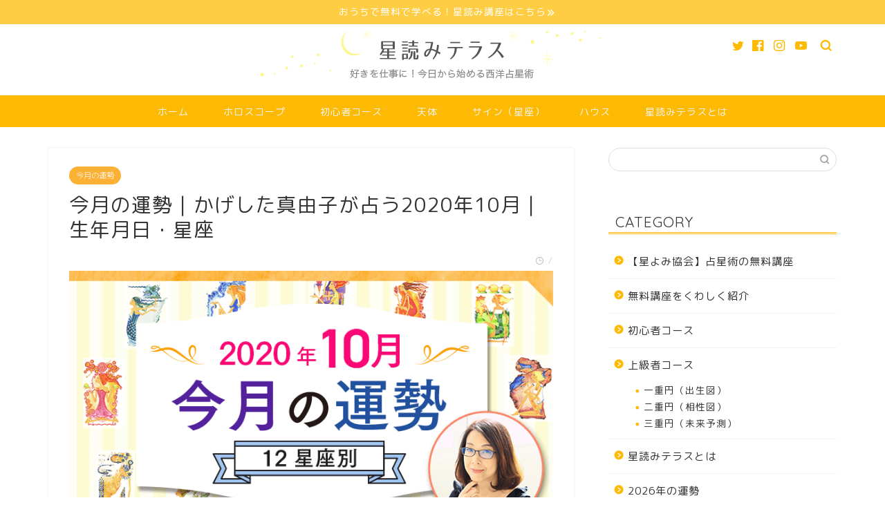

--- FILE ---
content_type: text/html; charset=UTF-8
request_url: https://sup.andyou.jp/hoshi/fortune_october_2020/
body_size: 51111
content:
<!DOCTYPE html>
<html lang="ja">
<head prefix="og: http://ogp.me/ns# fb: http://ogp.me/ns/fb# article: http://ogp.me/ns/article#">
<meta charset="utf-8">
<meta http-equiv="X-UA-Compatible" content="IE=edge">
<meta name="viewport" content="width=device-width, initial-scale=1">
<!-- ここからOGP -->
<meta property="og:type" content="blog">
<meta property="og:title" content="今月の運勢｜かげした真由子が占う2020年10月｜生年月日・星座｜星読みテラス"> 
<meta property="og:url" content="https://sup.andyou.jp/hoshi/fortune_october_2020/"> 
<meta property="og:description" content="【12星座の今月の運勢】2020年10月の運勢は？意識したいテーマをかげした真由子が解説！"> 
<meta property="og:image" content="https://sup.andyou.jp/hoshi/wp-content/uploads/sites/2/2020/05/04f5ca463b9193da72c68d8fb4825329.png">
<meta property="og:site_name" content="星読みテラス">
<meta property="fb:admins" content="">
<meta name="twitter:card" content="summary_large_image">
<!-- ここまでOGP --> 
<meta name="description" itemprop="description" content="【12星座の今月の運勢】2020年10月の運勢は？意識したいテーマをかげした真由子が解説！" >
<meta name="keywords" itemprop="keywords" content="今月の運勢,2020年10月,占い,水星逆行,星座" >

<title>今月の運勢｜かげした真由子が占う2020年10月｜生年月日・星座｜星読みテラス</title>
<link rel='dns-prefetch' href='//ajax.googleapis.com' />
<link rel='dns-prefetch' href='//cdnjs.cloudflare.com' />
<link rel='dns-prefetch' href='//use.fontawesome.com' />
<link rel='dns-prefetch' href='//s.w.org' />
<link rel="alternate" type="application/rss+xml" title="星読みテラス &raquo; フィード" href="https://sup.andyou.jp/hoshi/feed/" />
<link rel="alternate" type="application/rss+xml" title="星読みテラス &raquo; コメントフィード" href="https://sup.andyou.jp/hoshi/comments/feed/" />
		<script type="text/javascript">
			window._wpemojiSettings = {"baseUrl":"https:\/\/s.w.org\/images\/core\/emoji\/11.2.0\/72x72\/","ext":".png","svgUrl":"https:\/\/s.w.org\/images\/core\/emoji\/11.2.0\/svg\/","svgExt":".svg","source":{"concatemoji":"https:\/\/sup.andyou.jp\/hoshi\/wp-includes\/js\/wp-emoji-release.min.js?ver=5.1.19"}};
			!function(e,a,t){var n,r,o,i=a.createElement("canvas"),p=i.getContext&&i.getContext("2d");function s(e,t){var a=String.fromCharCode;p.clearRect(0,0,i.width,i.height),p.fillText(a.apply(this,e),0,0);e=i.toDataURL();return p.clearRect(0,0,i.width,i.height),p.fillText(a.apply(this,t),0,0),e===i.toDataURL()}function c(e){var t=a.createElement("script");t.src=e,t.defer=t.type="text/javascript",a.getElementsByTagName("head")[0].appendChild(t)}for(o=Array("flag","emoji"),t.supports={everything:!0,everythingExceptFlag:!0},r=0;r<o.length;r++)t.supports[o[r]]=function(e){if(!p||!p.fillText)return!1;switch(p.textBaseline="top",p.font="600 32px Arial",e){case"flag":return s([55356,56826,55356,56819],[55356,56826,8203,55356,56819])?!1:!s([55356,57332,56128,56423,56128,56418,56128,56421,56128,56430,56128,56423,56128,56447],[55356,57332,8203,56128,56423,8203,56128,56418,8203,56128,56421,8203,56128,56430,8203,56128,56423,8203,56128,56447]);case"emoji":return!s([55358,56760,9792,65039],[55358,56760,8203,9792,65039])}return!1}(o[r]),t.supports.everything=t.supports.everything&&t.supports[o[r]],"flag"!==o[r]&&(t.supports.everythingExceptFlag=t.supports.everythingExceptFlag&&t.supports[o[r]]);t.supports.everythingExceptFlag=t.supports.everythingExceptFlag&&!t.supports.flag,t.DOMReady=!1,t.readyCallback=function(){t.DOMReady=!0},t.supports.everything||(n=function(){t.readyCallback()},a.addEventListener?(a.addEventListener("DOMContentLoaded",n,!1),e.addEventListener("load",n,!1)):(e.attachEvent("onload",n),a.attachEvent("onreadystatechange",function(){"complete"===a.readyState&&t.readyCallback()})),(n=t.source||{}).concatemoji?c(n.concatemoji):n.wpemoji&&n.twemoji&&(c(n.twemoji),c(n.wpemoji)))}(window,document,window._wpemojiSettings);
		</script>
		<style type="text/css">
img.wp-smiley,
img.emoji {
	display: inline !important;
	border: none !important;
	box-shadow: none !important;
	height: 1em !important;
	width: 1em !important;
	margin: 0 .07em !important;
	vertical-align: -0.1em !important;
	background: none !important;
	padding: 0 !important;
}
</style>
	<link rel='stylesheet' id='sbi_styles-css'  href='https://sup.andyou.jp/hoshi/wp-content/plugins/instagram-feed/css/sbi-styles.min.css?ver=6.6.1' type='text/css' media='all' />
<link rel='stylesheet' id='wp-block-library-css'  href='https://sup.andyou.jp/hoshi/wp-includes/css/dist/block-library/style.min.css?ver=5.1.19' type='text/css' media='all' />
<link rel='stylesheet' id='da-reactions-css'  href='https://sup.andyou.jp/hoshi/wp-content/plugins/da-reactions/assets/dist/public.css?ver=3.11.0' type='text/css' media='all' />
<link rel='stylesheet' id='andyou-cfm--style-css'  href='https://sup.andyou.jp/hoshi/wp-content/plugins/andyou-comment-form-message/style.css?ver=1.0.1' type='text/css' media='all' />
<link rel='stylesheet' id='comment-manger-style-chat-like-comments-css'  href='https://sup.andyou.jp/hoshi/wp-content/plugins/comment-manager/assets/style-chat-like-comments.css?ver=2.1.7' type='text/css' media='all' />
<link rel='stylesheet' id='toc-screen-css'  href='https://sup.andyou.jp/hoshi/wp-content/plugins/table-of-contents-plus/screen.min.css?ver=2002' type='text/css' media='all' />
<link rel='stylesheet' id='wp-show-posts-css'  href='https://sup.andyou.jp/hoshi/wp-content/plugins/wp-show-posts/css/wp-show-posts-min.css?ver=1.1.3' type='text/css' media='all' />
<link rel='stylesheet' id='wordpress-popular-posts-css-css'  href='https://sup.andyou.jp/hoshi/wp-content/plugins/wordpress-popular-posts/assets/css/wpp.css?ver=5.0.2' type='text/css' media='all' />
<link rel='stylesheet' id='parent-style-css'  href='https://sup.andyou.jp/hoshi/wp-content/themes/jin/style.css?ver=5.1.19' type='text/css' media='all' />
<link rel='stylesheet' id='theme-style-css'  href='https://sup.andyou.jp/hoshi/wp-content/themes/jin-child/style.css?ver=5.1.19' type='text/css' media='all' />
<link rel='stylesheet' id='fontawesome-style-css'  href='https://use.fontawesome.com/releases/v5.6.3/css/all.css?ver=5.1.19' type='text/css' media='all' />
<link rel='stylesheet' id='swiper-style-css'  href='https://cdnjs.cloudflare.com/ajax/libs/Swiper/4.0.7/css/swiper.min.css?ver=5.1.19' type='text/css' media='all' />
<link rel='stylesheet' id='auhrf1-css'  href='https://sup.andyou.jp/hoshi/wp-content/plugins/auhrf1/style.css?ver=2.0.1' type='text/css' media='all' />
<link rel='stylesheet' id='popup-maker-site-css'  href='//sup.andyou.jp/hoshi/wp-content/uploads/sites/2/pum/pum-site-styles-2.css?generated=1719473663&#038;ver=1.14.0' type='text/css' media='all' />
<link rel='stylesheet' id='lepopup-style-css'  href='https://sup.andyou.jp/hoshi/wp-content/plugins/halfdata-green-popups/css/style.css?ver=7.28' type='text/css' media='all' />
<link rel='stylesheet' id='airdatepicker-css'  href='https://sup.andyou.jp/hoshi/wp-content/plugins/halfdata-green-popups/css/airdatepicker.css?ver=7.28' type='text/css' media='all' />
<script type='text/javascript' src='https://ajax.googleapis.com/ajax/libs/jquery/1.12.4/jquery.min.js?ver=5.1.19'></script>
<script type='text/javascript'>
/* <![CDATA[ */
var DaReactions = {"ajax_url":"https:\/\/sup.andyou.jp\/hoshi\/wp-admin\/admin-ajax.php","display_detail_modal":"off","display_detail_modal_toolbar":"off","display_detail_tooltip":"off","loader_url":"https:\/\/sup.andyou.jp\/hoshi\/wp-content\/plugins\/da-reactions\/assets\/dist\/loading.svg","modal_result_limit":"100","nonce":"b365607de4","show_count":"non-zero","tooltip_result_limit":"5","labels":{"modal_tab_all_title":"All reactions","modal_no_tabs_title":"Reactions","modal_pagination_close":"\u00d7","modal_pagination_next":"\u2192","modal_pagination_prev":"\u2190","modal_pagination_desc":"Page {current} of {total}"}};
/* ]]> */
</script>
<script type='text/javascript' src='https://sup.andyou.jp/hoshi/wp-content/plugins/da-reactions/assets/dist/public.js?ver=3.11.0'></script>
<script type='text/javascript'>
/* <![CDATA[ */
var wpp_params = {"sampling_active":"0","sampling_rate":"100","ajax_url":"https:\/\/sup.andyou.jp\/hoshi\/wp-json\/wordpress-popular-posts\/v1\/popular-posts","ID":"14540","token":"130f1e093c","debug":""};
/* ]]> */
</script>
<script type='text/javascript' src='https://sup.andyou.jp/hoshi/wp-content/plugins/wordpress-popular-posts/assets/js/wpp-5.0.0.min.js?ver=5.0.2'></script>
<script type='text/javascript' src='https://sup.andyou.jp/hoshi/wp-content/plugins/auhrf1/hr-dialog.js?ver=2.0.1'></script>
<link rel='https://api.w.org/' href='https://sup.andyou.jp/hoshi/wp-json/' />
<link rel="canonical" href="https://sup.andyou.jp/hoshi/fortune_october_2020/" />
<link rel='shortlink' href='https://sup.andyou.jp/hoshi/?p=14540' />
<link rel="alternate" type="application/json+oembed" href="https://sup.andyou.jp/hoshi/wp-json/oembed/1.0/embed?url=https%3A%2F%2Fsup.andyou.jp%2Fhoshi%2Ffortune_october_2020%2F" />
<link rel="alternate" type="text/xml+oembed" href="https://sup.andyou.jp/hoshi/wp-json/oembed/1.0/embed?url=https%3A%2F%2Fsup.andyou.jp%2Fhoshi%2Ffortune_october_2020%2F&#038;format=xml" />
<script type="application/ld+json">
    {"@context":"https://schema.org","@type":"BreadcrumbList","@id":"https://sup.andyou.jp/hoshi/fortune_october_2020/#breadcrumb","itemListElement":[{"@type":"ListItem","position":1,"item":{"@id":"https://sup.andyou.jp/hoshi","name":"星読みテラス"}},{"@type":"ListItem","position":2,"item":{"@id":"https://sup.andyou.jp/hoshi/category/monthly_fortune/","name":"今月の運勢"}},{"@type":"ListItem","position":3,"item":{"@id":"https://sup.andyou.jp/hoshi/fortune_october_2020/","name":"今月の運勢｜かげした真由子が占う2020年10月｜生年月日・星座"}}]}</script>
    	<style type="text/css">
		#wrapper{
							background-color: #fff;
				background-image: url();
					}
		.related-entry-headline-text span:before,
		#comment-title span:before,
		#reply-title span:before{
			background-color: #feba02;
			border-color: #feba02!important;
		}
		
		#breadcrumb:after,
		#page-top a{	
			background-color: #ffffff;
		}
				footer{
			background-color: #ffffff;
		}
		.footer-inner a,
		#copyright,
		#copyright-center{
			border-color: #333333!important;
			color: #333333!important;
		}
		#footer-widget-area
		{
			border-color: #333333!important;
		}
				.page-top-footer a{
			color: #ffffff!important;
		}
				#breadcrumb ul li,
		#breadcrumb ul li a{
			color: #ffffff!important;
		}
		
		body,
		a,
		a:link,
		a:visited,
		.my-profile,
		.widgettitle,
		.tabBtn-mag label{
			color: #333333;
		}
		a:hover{
			color: #008db7;
		}
						.widget_nav_menu ul > li > a:before,
		.widget_categories ul > li > a:before,
		.widget_pages ul > li > a:before,
		.widget_recent_entries ul > li > a:before,
		.widget_archive ul > li > a:before,
		.widget_archive form:after,
		.widget_categories form:after,
		.widget_nav_menu ul > li > ul.sub-menu > li > a:before,
		.widget_categories ul > li > .children > li > a:before,
		.widget_pages ul > li > .children > li > a:before,
		.widget_nav_menu ul > li > ul.sub-menu > li > ul.sub-menu li > a:before,
		.widget_categories ul > li > .children > li > .children li > a:before,
		.widget_pages ul > li > .children > li > .children li > a:before{
			color: #feba02;
		}
		.widget_nav_menu ul .sub-menu .sub-menu li a:before{
			background-color: #333333!important;
		}
		footer .footer-widget,
		footer .footer-widget a,
		footer .footer-widget ul li,
		.footer-widget.widget_nav_menu ul > li > a:before,
		.footer-widget.widget_categories ul > li > a:before,
		.footer-widget.widget_recent_entries ul > li > a:before,
		.footer-widget.widget_pages ul > li > a:before,
		.footer-widget.widget_archive ul > li > a:before,
		footer .widget_tag_cloud .tagcloud a:before{
			color: #333333!important;
			border-color: #333333!important;
		}
		footer .footer-widget .widgettitle{
			color: #333333!important;
			border-color: #68d6cb!important;
		}
		footer .widget_nav_menu ul .children .children li a:before,
		footer .widget_categories ul .children .children li a:before,
		footer .widget_nav_menu ul .sub-menu .sub-menu li a:before{
			background-color: #333333!important;
		}
		#drawernav a:hover,
		.post-list-title,
		#prev-next p,
		#toc_container .toc_list li a{
			color: #333333!important;
		}
		
		#header-box{
			background-color: #ffffff;
		}
												@media (min-width: 768px) {
			.top-image-meta{
				margin-top: calc(0px - 30px);
			}
		}
		@media (min-width: 1200px) {
			.top-image-meta{
				margin-top: calc(0px);
			}
		}
				.pickup-contents:before{
			background-color: #ffffff!important;
		}
		
		.main-image-text{
			color: #555;
		}
		.main-image-text-sub{
			color: #555;
		}
		
						#site-info{
			padding-top: 0px!important;
			padding-bottom: 0px!important;
		}
				
		#site-info span a{
			color: #feba02!important;
		}
		
				#headmenu .headsns .line a svg{
			fill: #feba02!important;
		}
		#headmenu .headsns a,
		#headmenu{
			color: #feba02!important;
			border-color:#feba02!important;
		}
						.profile-follow .line-sns a svg{
			fill: #feba02!important;
		}
		.profile-follow .line-sns a:hover svg{
			fill: #68d6cb!important;
		}
		.profile-follow a{
			color: #feba02!important;
			border-color:#feba02!important;
		}
		.profile-follow a:hover,
		#headmenu .headsns a:hover{
			color:#68d6cb!important;
			border-color:#68d6cb!important;
		}
				.search-box:hover{
			color:#68d6cb!important;
			border-color:#68d6cb!important;
		}
				#header #headmenu .headsns .line a:hover svg{
			fill:#68d6cb!important;
		}
		.cps-icon-bar,
		#navtoggle:checked + .sp-menu-open .cps-icon-bar{
			background-color: #feba02;
		}
		#nav-container{
			background-color: #feba02;
		}
		.menu-box .menu-item svg{
			fill:#f4f4f4;
		}
		#drawernav ul.menu-box > li > a,
		#drawernav2 ul.menu-box > li > a,
		#drawernav3 ul.menu-box > li > a,
		#drawernav4 ul.menu-box > li > a,
		#drawernav5 ul.menu-box > li > a,
		#drawernav ul.menu-box > li.menu-item-has-children:after,
		#drawernav2 ul.menu-box > li.menu-item-has-children:after,
		#drawernav3 ul.menu-box > li.menu-item-has-children:after,
		#drawernav4 ul.menu-box > li.menu-item-has-children:after,
		#drawernav5 ul.menu-box > li.menu-item-has-children:after{
			color: #f4f4f4!important;
		}
		#drawernav ul.menu-box li a,
		#drawernav2 ul.menu-box li a,
		#drawernav3 ul.menu-box li a,
		#drawernav4 ul.menu-box li a,
		#drawernav5 ul.menu-box li a{
			font-size: 14px!important;
		}
		#drawernav3 ul.menu-box > li{
			color: #333333!important;
		}
		#drawernav4 .menu-box > .menu-item > a:after,
		#drawernav3 .menu-box > .menu-item > a:after,
		#drawernav .menu-box > .menu-item > a:after{
			background-color: #f4f4f4!important;
		}
		#drawernav2 .menu-box > .menu-item:hover,
		#drawernav5 .menu-box > .menu-item:hover{
			border-top-color: #feba02!important;
		}
				.cps-info-bar a{
			background-color: #ffcd44!important;
		}
				@media (min-width: 768px) {
			.post-list-mag .post-list-item:not(:nth-child(2n)){
				margin-right: 2.6%;
			}
		}
				@media (min-width: 768px) {
			#tab-1:checked ~ .tabBtn-mag li [for="tab-1"]:after,
			#tab-2:checked ~ .tabBtn-mag li [for="tab-2"]:after,
			#tab-3:checked ~ .tabBtn-mag li [for="tab-3"]:after,
			#tab-4:checked ~ .tabBtn-mag li [for="tab-4"]:after{
				border-top-color: #feba02!important;
			}
			.tabBtn-mag label{
				border-bottom-color: #feba02!important;
			}
		}
		#tab-1:checked ~ .tabBtn-mag li [for="tab-1"],
		#tab-2:checked ~ .tabBtn-mag li [for="tab-2"],
		#tab-3:checked ~ .tabBtn-mag li [for="tab-3"],
		#tab-4:checked ~ .tabBtn-mag li [for="tab-4"],
		#prev-next a.next:after,
		#prev-next a.prev:after,
		.more-cat-button a:hover span:before{
			background-color: #feba02!important;
		}
		

		.swiper-slide .post-list-cat,
		.post-list-mag .post-list-cat,
		.post-list-mag3col .post-list-cat,
		.post-list-mag-sp1col .post-list-cat,
		.swiper-pagination-bullet-active,
		.pickup-cat,
		.post-list .post-list-cat,
		#breadcrumb .bcHome a:hover span:before,
		.popular-item:nth-child(1) .pop-num,
		.popular-item:nth-child(2) .pop-num,
		.popular-item:nth-child(3) .pop-num{
			background-color: #68d6cb!important;
		}
		.sidebar-btn a,
		.profile-sns-menu{
			background-color: #68d6cb!important;
		}
		.sp-sns-menu a,
		.pickup-contents-box a:hover .pickup-title{
			border-color: #feba02!important;
			color: #feba02!important;
		}
				.pickup-image:after{
			display: none;
		}
				.pro-line svg{
			fill: #feba02!important;
		}
		.cps-post-cat a,
		.meta-cat,
		.popular-cat{
			background-color: #68d6cb!important;
			border-color: #68d6cb!important;
		}
		.tagicon,
		.tag-box a,
		#toc_container .toc_list > li,
		#toc_container .toc_title{
			color: #feba02!important;
		}
		.widget_tag_cloud a::before{
			color: #333333!important;
		}
		.tag-box a,
		#toc_container:before{
			border-color: #feba02!important;
		}
		.cps-post-cat a:hover{
			color: #008db7!important;
		}
		.pagination li:not([class*="current"]) a:hover,
		.widget_tag_cloud a:hover{
			background-color: #feba02!important;
		}
		.pagination li:not([class*="current"]) a:hover{
			opacity: 0.5!important;
		}
		.pagination li.current a{
			background-color: #feba02!important;
			border-color: #feba02!important;
		}
		.nextpage a:hover span {
			color: #feba02!important;
			border-color: #feba02!important;
		}
		.cta-content:before{
			background-color: #777777!important;
		}
		.cta-text,
		.info-title{
			color: #fff!important;
		}
		#footer-widget-area.footer_style1 .widgettitle{
			border-color: #68d6cb!important;
		}
		.sidebar_style1 .widgettitle,
		.sidebar_style5 .widgettitle{
			border-color: #feba02!important;
		}
		.sidebar_style2 .widgettitle,
		.sidebar_style4 .widgettitle,
		.sidebar_style6 .widgettitle,
		#home-bottom-widget .widgettitle,
		#home-top-widget .widgettitle,
		#post-bottom-widget .widgettitle,
		#post-top-widget .widgettitle{
			background-color: #feba02!important;
		}
		#home-bottom-widget .widget_search .search-box input[type="submit"],
		#home-top-widget .widget_search .search-box input[type="submit"],
		#post-bottom-widget .widget_search .search-box input[type="submit"],
		#post-top-widget .widget_search .search-box input[type="submit"]{
			background-color: #68d6cb!important;
		}
		
		.tn-logo-size{
			font-size: %!important;
		}
		@media (min-width: 768px) {
		.tn-logo-size img{
			width: calc(%*2.2)!important;
		}
		}
		@media (min-width: 1200px) {
		.tn-logo-size img{
			width: %!important;
		}
		}
		.sp-logo-size{
			font-size: %!important;
		}
		.sp-logo-size img{
			width: %!important;
		}
				.cps-post-main ul > li:before,
		.cps-post-main ol > li:before{
			background-color: #68d6cb!important;
		}
		.profile-card .profile-title{
			background-color: #feba02!important;
		}
		.profile-card{
			border-color: #feba02!important;
		}
		.cps-post-main a{
			color:#008db7;
		}
		.cps-post-main .marker{
			background: -webkit-linear-gradient( transparent 60%, #c9efef 0% ) ;
			background: linear-gradient( transparent 60%, #c9efef 0% ) ;
		}
		.cps-post-main .marker2{
			background: -webkit-linear-gradient( transparent 60%, #a9eaf2 0% ) ;
			background: linear-gradient( transparent 60%, #a9eaf2 0% ) ;
		}
		
		
		.simple-box1{
			border-color:#ef9b9b!important;
		}
		.simple-box2{
			border-color:#f2bf7d!important;
		}
		.simple-box3{
			border-color:#b5e28a!important;
		}
		.simple-box4{
			border-color:#7badd8!important;
		}
		.simple-box4:before{
			background-color: #7badd8;
		}
		.simple-box5{
			border-color:#e896c7!important;
		}
		.simple-box5:before{
			background-color: #e896c7;
		}
		.simple-box6{
			background-color:#fffdef!important;
		}
		.simple-box7{
			border-color:#def1f9!important;
		}
		.simple-box7:before{
			background-color:#def1f9!important;
		}
		.simple-box8{
			border-color:#96ddc1!important;
		}
		.simple-box8:before{
			background-color:#96ddc1!important;
		}
		.simple-box9:before{
			background-color:#e1c0e8!important;
		}
				.simple-box9:after{
			border-color:#e1c0e8 #e1c0e8 #fff #fff!important;
		}
				
		.kaisetsu-box1:before,
		.kaisetsu-box1-title{
			background-color:#ffb49e!important;
		}
		.kaisetsu-box2{
			border-color:#89c2f4!important;
		}
		.kaisetsu-box2-title{
			background-color:#89c2f4!important;
		}
		.kaisetsu-box4{
			border-color:#ea91a9!important;
		}
		.kaisetsu-box4-title{
			background-color:#ea91a9!important;
		}
		.kaisetsu-box5:before{
			background-color:#f7cf6a!important;
		}
		.kaisetsu-box5-title{
			background-color:#f7cf6a!important;
		}
		
		.concept-box1{
			border-color:#85db8f!important;
		}
		.concept-box1:after{
			background-color:#85db8f!important;
		}
		.concept-box1:before{
			content:"ポイント"!important;
			color:#85db8f!important;
		}
		.concept-box2{
			border-color:#f7cf6a!important;
		}
		.concept-box2:after{
			background-color:#f7cf6a!important;
		}
		.concept-box2:before{
			content:"注意点"!important;
			color:#f7cf6a!important;
		}
		.concept-box3{
			border-color:#86cee8!important;
		}
		.concept-box3:after{
			background-color:#86cee8!important;
		}
		.concept-box3:before{
			content:"良い例"!important;
			color:#86cee8!important;
		}
		.concept-box4{
			border-color:#ed8989!important;
		}
		.concept-box4:after{
			background-color:#ed8989!important;
		}
		.concept-box4:before{
			content:"悪い例"!important;
			color:#ed8989!important;
		}
		.concept-box5{
			border-color:#9e9e9e!important;
		}
		.concept-box5:after{
			background-color:#9e9e9e!important;
		}
		.concept-box5:before{
			content:"参考"!important;
			color:#9e9e9e!important;
		}
		.concept-box6{
			border-color:#8eaced!important;
		}
		.concept-box6:after{
			background-color:#8eaced!important;
		}
		.concept-box6:before{
			content:"メモ"!important;
			color:#8eaced!important;
		}
		
		.innerlink-box1,
		.blog-card{
			border-color:#73bc9b!important;
		}
		.innerlink-box1-title{
			background-color:#73bc9b!important;
			border-color:#73bc9b!important;
		}
		.innerlink-box1:before,
		.blog-card-hl-box{
			background-color:#73bc9b!important;
		}
				
		.color-button01 a,
		.color-button01 a:hover,
		.color-button01:before{
			background-color: #008db7!important;
		}
		.top-image-btn-color a,
		.top-image-btn-color a:hover,
		.top-image-btn-color:before{
			background-color: #ffcd44!important;
		}
		.color-button02 a,
		.color-button02 a:hover,
		.color-button02:before{
			background-color: #f9873b!important;
		}
		
		.color-button01-big a,
		.color-button01-big a:hover,
		.color-button01-big:before{
			background-color: #3296d1!important;
		}
		.color-button01-big a,
		.color-button01-big:before{
			border-radius: 5px!important;
		}
		.color-button01-big a{
			padding-top: 20px!important;
			padding-bottom: 20px!important;
		}
		
		.color-button02-big a,
		.color-button02-big a:hover,
		.color-button02-big:before{
			background-color: #83d159!important;
		}
		.color-button02-big a,
		.color-button02-big:before{
			border-radius: 5px!important;
		}
		.color-button02-big a{
			padding-top: 20px!important;
			padding-bottom: 20px!important;
		}
				.color-button01-big{
			width: 75%!important;
		}
		.color-button02-big{
			width: 75%!important;
		}
				
		
					.top-image-btn-color:before,
			.color-button01:before,
			.color-button02:before,
			.color-button01-big:before,
			.color-button02-big:before{
				bottom: -1px;
				left: -1px;
				width: 100%;
				height: 100%;
				border-radius: 6px;
				box-shadow: 0px 1px 5px 0px rgba(0, 0, 0, 0.25);
				-webkit-transition: all .4s;
				transition: all .4s;
			}
			.top-image-btn-color a:hover,
			.color-button01 a:hover,
			.color-button02 a:hover,
			.color-button01-big a:hover,
			.color-button02-big a:hover{
				-webkit-transform: translateY(2px);
				transform: translateY(2px);
				-webkit-filter: brightness(0.95);
				 filter: brightness(0.95);
			}
			.top-image-btn-color:hover:before,
			.color-button01:hover:before,
			.color-button02:hover:before,
			.color-button01-big:hover:before,
			.color-button02-big:hover:before{
				-webkit-transform: translateY(2px);
				transform: translateY(2px);
				box-shadow: none!important;
			}
				
		.h2-style01 h2,
		.h2-style02 h2:before,
		.h2-style03 h2,
		.h2-style04 h2:before,
		.h2-style05 h2,
		.h2-style07 h2:before,
		.h2-style07 h2:after,
		.h3-style03 h3:before,
		.h3-style02 h3:before,
		.h3-style05 h3:before,
		.h3-style07 h3:before,
		.h2-style08 h2:after,
		.h2-style10 h2:before,
		.h2-style10 h2:after,
		.h3-style02 h3:after,
		.h4-style02 h4:before{
			background-color: #feba02!important;
		}
		.h3-style01 h3,
		.h3-style04 h3,
		.h3-style05 h3,
		.h3-style06 h3,
		.h4-style01 h4,
		.h2-style02 h2,
		.h2-style08 h2,
		.h2-style08 h2:before,
		.h2-style09 h2,
		.h4-style03 h4{
			border-color: #feba02!important;
		}
		.h2-style05 h2:before{
			border-top-color: #feba02!important;
		}
		.h2-style06 h2:before,
		.sidebar_style3 .widgettitle:after{
			background-image: linear-gradient(
				-45deg,
				transparent 25%,
				#feba02 25%,
				#feba02 50%,
				transparent 50%,
				transparent 75%,
				#feba02 75%,
				#feba02			);
		}
				.jin-h2-icons.h2-style02 h2 .jic:before,
		.jin-h2-icons.h2-style04 h2 .jic:before,
		.jin-h2-icons.h2-style06 h2 .jic:before,
		.jin-h2-icons.h2-style07 h2 .jic:before,
		.jin-h2-icons.h2-style08 h2 .jic:before,
		.jin-h2-icons.h2-style09 h2 .jic:before,
		.jin-h2-icons.h2-style10 h2 .jic:before,
		.jin-h3-icons.h3-style01 h3 .jic:before,
		.jin-h3-icons.h3-style02 h3 .jic:before,
		.jin-h3-icons.h3-style03 h3 .jic:before,
		.jin-h3-icons.h3-style04 h3 .jic:before,
		.jin-h3-icons.h3-style05 h3 .jic:before,
		.jin-h3-icons.h3-style06 h3 .jic:before,
		.jin-h3-icons.h3-style07 h3 .jic:before,
		.jin-h4-icons.h4-style01 h4 .jic:before,
		.jin-h4-icons.h4-style02 h4 .jic:before,
		.jin-h4-icons.h4-style03 h4 .jic:before,
		.jin-h4-icons.h4-style04 h4 .jic:before{
			color:#feba02;
		}
		
		@media all and (-ms-high-contrast:none){
			*::-ms-backdrop, .color-button01:before,
			.color-button02:before,
			.color-button01-big:before,
			.color-button02-big:before{
				background-color: #595857!important;
			}
		}
		
		.jin-lp-h2 h2,
		.jin-lp-h2 h2{
			background-color: transparent!important;
			border-color: transparent!important;
			color: #333333!important;
		}
		.jincolumn-h3style2{
			border-color:#feba02!important;
		}
		.jinlph2-style1 h2:first-letter{
			color:#feba02!important;
		}
		.jinlph2-style2 h2,
		.jinlph2-style3 h2{
			border-color:#feba02!important;
		}
		.jin-photo-title .jin-fusen1-down,
		.jin-photo-title .jin-fusen1-even,
		.jin-photo-title .jin-fusen1-up{
			border-left-color:#feba02;
		}
		.jin-photo-title .jin-fusen2,
		.jin-photo-title .jin-fusen3{
			background-color:#feba02;
		}
		.jin-photo-title .jin-fusen2:before,
		.jin-photo-title .jin-fusen3:before {
			border-top-color: #feba02;
		}
		
		
	</style>

		<script>var lepopup_customjs_handlers={};var lepopup_cookie_value="1659681271";var lepopup_events_data={};var lepopup_content_id="14540";</script><script>function lepopup_add_event(_event,_data){if(typeof _lepopup_add_event == typeof undefined){jQuery(document).ready(function(){_lepopup_add_event(_event,_data);});}else{_lepopup_add_event(_event,_data);}}</script><link rel="icon" href="https://sup.andyou.jp/hoshi/wp-content/uploads/sites/2/2019/05/cropped-favicon-32x32.png" sizes="32x32" />
<link rel="icon" href="https://sup.andyou.jp/hoshi/wp-content/uploads/sites/2/2019/05/cropped-favicon-192x192.png" sizes="192x192" />
<link rel="apple-touch-icon-precomposed" href="https://sup.andyou.jp/hoshi/wp-content/uploads/sites/2/2019/05/cropped-favicon-180x180.png" />
<meta name="msapplication-TileImage" content="https://sup.andyou.jp/hoshi/wp-content/uploads/sites/2/2019/05/cropped-favicon-270x270.png" />
		<style type="text/css" id="wp-custom-css">
			/*--------------------
 文字の大きさ
--------------------*/
@media (min-width: 768px) {
  body#rm-style p {
    font-weight: 400;
  }
}
/*--------------------
 検索ボックス
--------------------*/
.headsearch #s {
	color:#aaa;
	box-shadow: 0 2px 5px 0 rgba(0, 0, 0, 0.15), 0 3px 3px -2px rgba(0, 0, 0, 0.1); /* 影をつける */
}

/*--------------------
 ヘッダー下ウィジェット
https://fantastech.net/header-widget
--------------------*/
.header-widget{
	width: 1000px;
	margin: 0 auto;
	text-align: center;
}
.header-widget-title{
	width: 1000px;
  margin: 5px auto;
	text-align: center;
}
@media
only screen and (max-width : 1000px){
.header-widget,
.header-widget-title{
	width: 100%;
}
}
/*--------------------
 著作権表示
--------------------*/
footer .footer-inner #permissivelicense a {
    float: left;
    font-weight: 300;
		padding: 0 15px;
    border-right: 1px solid #ddd;
}
/*--------------------
 コメントリアクション
--------------------*/
div.da-reactions-container .count{
	font-size:0.5em;
}
.comment-list > .comment > .children {
  margin-left: 20px;
}
/*--------------------
 非表示カテゴリ
--------------------*/
.cat-item.cat-item-153,
.cat-item.cat-item-119,
.cat-item.cat-item-104,
.cat-item.cat-item-10,
.cat-item.cat-item-9{display:none;}
/*--------------------
 トップページレイアウト202010
--------------------*/
.home .cps-post-main{
  padding-top:0;
}
.home .top-wrap{
  display:-webkit-box;
    display:-ms-flexbox;
    display:flex;
  -webkit-box-pack: justify;
  -ms-flex-pack: justify;
  justify-content:space-between;
  -ms-flex-wrap: wrap;
  flex-wrap:wrap;
  margin-bottom:1rem;
}
.home .top-wrap .blog-card-hl-box{
  display:none;
}
.home .top-wrap .blog-card{
  border:none;
  box-shadow: 0px 1px 3px rgba(0, 0, 0, 0.18);
  background:#fff;
  padding:0 !important;
  margin:1rem 0 !important;
  flex-basis:48%;
}
.home .top-wrap .blog-card:hover{
  transform: translateY(-3px);
  box-shadow: 0px 3px 18px 3px rgba(0, 0, 0, 0.08);
  opacity:1 !important;
}
.home .top-wrap .blog-card:hover .blog-card-thumbnail img{
  transform:none;
}
.home .top-wrap .blog-card-box{
  display:block;
}
.home .top-wrap .blog-card-content{
  flex:unset;
}
.home .top-wrap .blog-card-thumbnail {
  margin: 0 !important;
  flex: unset;
  overflow: visible;
}
.home .blog-card-title{
  padding:1rem;
}
.home .blog-card-excerpt{
  display:none;
}
.home h1.cps-post-title{
  display:none;
}
.home .cps-post-main-box h2:first-of-type{
  margin-top:0 !important;
}
.home .share-top,.home .share{
  display:none;
}


/*(スマホ)480px以下*/
@media screen and (max-width: 320px){
  .home .top-wrap{
    -webkit-box-orient: vertical;
    -webkit-box-direction: normal;
    -ms-flex-direction: column;
    flex-direction:column;
  }
  .home .top-2{
    -webkit-box-orient: horizontal !important;
    -webkit-box-direction: normal !important;
    -ms-flex-direction: row !important;
    flex-direction: row !important;
  }}
.home .jin-2column {
    margin-bottom: 0px;
}

@media (min-width: 768px){
.home .jin-lp-h2 h2 {
    padding-top: 0px;
	}}

@media (min-width: 1024px){
.home .jin-2column .jin-shortcode-button a {
    padding: 19px 40px;
	}}

.postid-46626 .content_form .input_unit .my_left.my_column {
    padding-top: 0;
}

.postid-46626 input[type="text"] {
    font-family: 'Noto Sans Japanese', sans-serif !important;
}
/*今日の星読み*/
.home .kaisetsu-box5{
	width:100%;
	margin-bottom: 4em;
}
#wpsp-17907 .wp-show-posts-entry-content{
	margin-bottom: 0;	
}
#wpsp-17907 h3{
	margin-top: 0;	
	margin-left: 1em;
	margin-right: 1em;
}
#wpsp-17907 p{
	margin-left: 2.5em;	
	margin-right: 2em;
	padding-bottom: 0.5em;
}
@media screen and (max-width: 480px){
#wpsp-17907 h3{
	margin-top: 0;	
	margin-left: 0;
	margin-right: 0;
}
#wpsp-17907 p{
	margin-left: 0;	
	margin-right: 0;
}}

/* 2021.06.15 TOPスライダー画像サイズ調整 */
.metaslider .slides img {
	width: 100% !important;
}

/*フォーム調整*/
.content_form input[type="submit"]{
	border-radius: 5px;
	background: #44617b;
	border: none;
	color: #fff;
	padding: 10px 40px 8px 40px;
	font-size: 1.5em;
	cursor: pointer;
	transition: .3s;
}
.content_form input[type="submit"]:hover{
	opacity: 0.5;
}
.content_form .input_unit .my_left.my_column{
    padding-bottom: 0px!important;
}
.content_title h2{
	font-size: 1.2em!important;
	padding-top: 10px!important;
	padding-bottom: 10px!important;
}

/* フッターバナー add 20211113 */
.pum-content:focus{
	outline:none;
}

.color-button03{
    background: #ff8607;
    border-radius: 4px;
    box-shadow: 0 5px #c45500;
    display: flex;
    height: 45px;
    margin: auto;
    position: relative;
	   width: 300px;
}

.color-button03 a{
    color:#fff;
	   margin:auto;
}

#popmake-18257{
	border-top:1px solid #ff8607;
}

.pum-content:focus{
	outline:none;
}

.pum-container{
 bottom:0px!important;
	margin-bottom:0px!important;
	top:auto!important;
}

#page-top{
	bottom:90px;
}
#page-top a {
background-color: #fff;
color: #ffcd44;
border: 2px solid #ffcd44;
opacity: 0.8;
transform: scale(1.0);
}
.jin-ifont-arrow-top{
	font-size: 0.9em;
}

/* 2023.06.09 解説ボックス箇条書きリスト調整 */
.kaisetsu-box2 > ul li,
.kaisetsu-box2 > ol li{
line-height: 1.7;
}
.kaisetsu-box2 > ul li {
padding-left: 0;
}
.kaisetsu-box2 > ul li:last-of-type {
border-bottom: none;
}
.kaisetsu-box2 > ul:not([class]) li:before {
display: none;
}

@media screen and (max-width: 767px)  {
  .kaisetsu-box3-title + p {
	  margin-top: 1em;
  }
}

.tag .cps-post-main {
  margin: 50px 0;
  padding: 50px 30px 30px;
  border-radius: 2px;
  background: #fff;
  box-shadow: 0px 0px 2px rgba(0, 0, 0, 0.18);
}

/* 2024.7.2. レスポンシブボックスレイアウト崩れ対応 */
@media (max-width: 767px) {
    .kaisetsu-box1 {
        padding-top: 90px !important;
    }
}
/*.lay-kabe {
	display: flex;
}*/
.lay-kabe-w2 {
	/*width: 50%;*/
  padding: 40px 0 20px;
  border: 1px solid #ccc;
}
@media (max-width: 767px) {
  .lay-kabe {
	  display: block;
  }
}

.color-button02-big.c-blue a {
    background-color: #537fb5 !important;
}

.color-button02-big.c-blue a:hover, .color-button02-big.c-blue:before {
    background-color: #234977 !important;
}

@media (max-width: 767px) {
  .color-button02-big.f-sizes a {
    font-size: 16px;
  }
}


/*横並びのリンクボックス*/
.yokonarabiBox_wrap {
        display: flex;
        flex-wrap: wrap;
        justify-content: center;
        margin-bottom: 10px;
}
.yokonarabiBox {
        width: calc(25% - 20px);
        text-align: center;
        text-decoration: none!important;
        padding: 15px 0;
				box-sizing: border-box;
				margin: 0 10px 15px;
}
.yokonarabiBox_wrap.col5 .yokonarabiBox {
        width: calc(20% - 20px);
}
@media screen and (max-width: 767px) {
  .yokonarabiBox {
       width: calc(50% - 20px);
  } 	
}

.btn {
    display: inline-block;
    padding: 5px;
    border: 0;
    background: #fff;
    font-weight: 500;
    color: #eee;
    text-decoration: none;
}

.btn-orange {
    padding: 7px;
    color: #FFA700;
    background: #fff;
    border: 1px solid #FFCD6E;
}

		</style>
		


<script src="https://www.googleoptimize.com/optimize.js?id=OPT-PN8GHMB"></script>
<!-- Google Tag Manager -->
<script>(function(w,d,s,l,i){w[l]=w[l]||[];w[l].push({'gtm.start':
new Date().getTime(),event:'gtm.js'});var f=d.getElementsByTagName(s)[0],
j=d.createElement(s),dl=l!='dataLayer'?'&l='+l:'';j.async=true;j.src=
'https://www.googletagmanager.com/gtm.js?id='+i+dl;f.parentNode.insertBefore(j,f);
})(window,document,'script','dataLayer','GTM-W8SRR6T');</script>
<!-- End Google Tag Manager -->
<!-- Global site tag (gtag.js) - Google Analytics -->
<script async src="https://www.googletagmanager.com/gtag/js?id=UA-136376174-1"></script>
<script>
  window.dataLayer = window.dataLayer || [];
  function gtag(){dataLayer.push(arguments);}
  gtag('js', new Date());

  gtag('config', 'UA-136376174-1');
</script>

<!-- Begin Mieruca Embed Code -->
<script type="text/javascript" id="mierucajs">
window.__fid = window.__fid || [];__fid.push([249820981]);
(function() {
function mieruca(){if(typeof window.__fjsld != "undefined") return; window.__fjsld = 1; var fjs = document.createElement('script'); fjs.type = 'text/javascript'; fjs.async = true; fjs.id = "fjssync"; var timestamp = new Date;fjs.src = ('https:' == document.location.protocol ? 'https' : 'http') + '://hm.mieru-ca.com/service/js/mieruca-hm.js?v='+ timestamp.getTime(); var x = document.getElementsByTagName('script')[0]; x.parentNode.insertBefore(fjs, x); };
setTimeout(mieruca, 500); document.readyState != "complete" ? (window.attachEvent ? window.attachEvent("onload", mieruca) : window.addEventListener("load", mieruca, false)) : mieruca();
})();
</script>
<!-- End Mieruca Embed Code -->

<!-- Google Search Console Verification -->
<!-- 2025/10/23 add -->
<meta name="google-site-verification" content="FP5OsnBsR-tL06Gc89Xm_SIfcjlaJdk2YMmwng8u2so" />
<!-- 2025/10/25 add -->
<meta name="google-site-verification" content="5weOg00MBK2LvtFa-m-mTg9jW6Qxxed7zKDeDg08SFk" />
</head>
<body class="post-template-default single single-post postid-14540 single-format-standard" id="rm-style">
<div id="wrapper">

		
	<div id="scroll-content" class="animate-off">
	
		<!--ヘッダー-->

									<div class="cps-info-bar animate-off">
			<a href="https://mp.noplanetnolife.com/geoh_hoshiyomiterrace"><span>おうちで無料で学べる！星読み講座はこちら</span></a>
		</div>
		
<div id="header-box" class="tn_on header-box animate-off">
	<div id="header" class="header-type2 header animate-off">
		
		<div id="site-info" class="ef">
							<span class="tn-logo-size"><a href='https://sup.andyou.jp/hoshi/' title='星読みテラス' rel='home'><img src='https://sup.andyou.jp/hoshi/wp-content/uploads/sites/2/2019/04/hrader.png' alt=''></a></span>
					</div>

	
				<div id="headmenu">
			<span class="headsns tn_sns_on">
									<span class="twitter"><a href="https://twitter.com/helion62649299"><i class="jic-type jin-ifont-twitter" aria-hidden="true"></i></a></span>
													<span class="facebook">
					<a href="https://www.facebook.com/terrace.hakase/"><i class="jic-type jin-ifont-facebook" aria-hidden="true"></i></a>
					</span>
													<span class="instagram">
					<a href="https://www.instagram.com/hoshiwoyomu/"><i class="jic-type jin-ifont-instagram" aria-hidden="true"></i></a>
					</span>
													<span class="youtube">
					<a href="https://www.youtube.com/@mirai-terrace"><i class="jic-type jin-ifont-youtube" aria-hidden="true"></i></a>
					</span>
					
									

			</span>
			<span class="headsearch tn_search_on">
				<form class="search-box" role="search" method="get" id="searchform" action="https://sup.andyou.jp/hoshi/">
	<input type="search" placeholder="" class="text search-text" value="" name="s" id="s">
	<input type="submit" id="searchsubmit" value="&#xe931;">
</form>
			</span>
		</div>
		
	</div>
	
		
</div>

		
	<!--グローバルナビゲーション layout1-->
				<div id="nav-container" class="header-style3-animate animate-off">
			<div id="drawernav" class="ef">
				<nav class="fixed-content"><ul class="menu-box"><li class="menu-item menu-item-type-custom menu-item-object-custom menu-item-home menu-item-6"><a href="https://sup.andyou.jp/hoshi">ホーム</a></li>
<li class="menu-item menu-item-type-custom menu-item-object-custom menu-item-46912"><a href="https://sup.andyou.jp/hoshi/horoscope">ホロスコープ</a></li>
<li class="menu-item menu-item-type-taxonomy menu-item-object-category menu-item-88"><a href="https://sup.andyou.jp/hoshi/category/bigginer/">初心者コース</a></li>
<li class="menu-item menu-item-type-taxonomy menu-item-object-category menu-item-has-children menu-item-90"><a href="https://sup.andyou.jp/hoshi/category/astronomical/">天体</a>
<ul class="sub-menu">
	<li class="menu-item menu-item-type-taxonomy menu-item-object-category menu-item-14378"><a href="https://sup.andyou.jp/hoshi/category/astronomical/planets/">天体の意味</a></li>
	<li class="menu-item menu-item-type-taxonomy menu-item-object-category menu-item-11077"><a href="https://sup.andyou.jp/hoshi/category/astronomical/astronomical_zodiacsign/">天体別12星座解説</a></li>
	<li class="menu-item menu-item-type-taxonomy menu-item-object-category menu-item-14281"><a href="https://sup.andyou.jp/hoshi/category/astronomical/retrograde/"><span><i class="星読み（占星術）で天体が「逆行」がするってどういうこと？逆行の期間、意味、気をつけたいことをわかりやすく解説します。" aria-hidden="true"></i></span>逆行</a></li>
</ul>
</li>
<li class="menu-item menu-item-type-taxonomy menu-item-object-category menu-item-has-children menu-item-91"><a href="https://sup.andyou.jp/hoshi/category/sign/">サイン（星座）</a>
<ul class="sub-menu">
	<li class="menu-item menu-item-type-taxonomy menu-item-object-category menu-item-10123"><a href="https://sup.andyou.jp/hoshi/category/sign/sunsign/">太陽星座</a></li>
	<li class="menu-item menu-item-type-taxonomy menu-item-object-category menu-item-10124"><a href="https://sup.andyou.jp/hoshi/category/sign/moonsign/">月星座</a></li>
	<li class="menu-item menu-item-type-taxonomy menu-item-object-category menu-item-14282"><a href="https://sup.andyou.jp/hoshi/category/sign/12signs/"><span><i class="星読み（占星術）の【12サイン】をわかりやすく解説！◯◯座のキーワードとは？役割や性質は？プラス面・マイナス面は？" aria-hidden="true"></i></span>12サイン</a></li>
</ul>
</li>
<li class="menu-item menu-item-type-taxonomy menu-item-object-category menu-item-92"><a href="https://sup.andyou.jp/hoshi/category/house/">ハウス</a></li>
<li class="menu-item menu-item-type-post_type menu-item-object-post menu-item-10122"><a href="https://sup.andyou.jp/hoshi/hoshiyomi_terrace/">星読みテラスとは</a></li>
</ul></nav>			</div>
		</div>
				<!--グローバルナビゲーション layout1-->
			<!--ヘッダー画像-->
																				<!--ヘッダー画像-->
	<!-- ヘッダー下ウィジェット用にheader-style3.phpをカスタマイズ -->
				<!--ヘッダー-->

		<div class="clearfix"></div>

			
														
		
	<div id="contents">

		<!--メインコンテンツ-->
			<main id="main-contents" class="main-contents article_style1 animate-off" itemprop="mainContentOfPage">
				
								
				<section class="cps-post-box hentry">
																	<article class="cps-post">
							<header class="cps-post-header">
																<span class="cps-post-cat category-monthly_fortune" itemprop="keywords"><a href="https://sup.andyou.jp/hoshi/category/monthly_fortune/" style="background-color:#fcb134!important;">今月の運勢</a></span>
																<h1 class="cps-post-title entry-title" itemprop="headline">今月の運勢｜かげした真由子が占う2020年10月｜生年月日・星座</h1>
								<div class="cps-post-meta vcard">
									<span class="writer fn" itemprop="author" itemscope itemtype="http://schema.org/Person"><span itemprop="name">かげした真由子</span></span>
									<span class="cps-post-date-box">
												<span class="cps-post-date"><i class="jic jin-ifont-watch" aria-hidden="true"></i>&nbsp;<time class="entry-date date published" datetime="2020-10-01T12:00:38+09:00"></time></span>
	<span class="timeslash"> /</span>
	<time class="entry-date date updated" datetime="2021-04-16T15:29:15+09:00"></time>
										</span>
								</div>
								
							</header>
															<div class="cps-post-thumb" itemscope itemtype="http://schema.org/ImageObject">
									<img src="https://sup.andyou.jp/hoshi/wp-content/uploads/sites/2/2020/05/04f5ca463b9193da72c68d8fb4825329.png" class="attachment-large_size size-large_size wp-post-image" alt="2020年10月の運勢_アイキャッチ" srcset="https://sup.andyou.jp/hoshi/wp-content/uploads/sites/2/2020/05/04f5ca463b9193da72c68d8fb4825329.png 760w, https://sup.andyou.jp/hoshi/wp-content/uploads/sites/2/2020/05/04f5ca463b9193da72c68d8fb4825329-300x169.png 300w, https://sup.andyou.jp/hoshi/wp-content/uploads/sites/2/2020/05/04f5ca463b9193da72c68d8fb4825329-320x180.png 320w, https://sup.andyou.jp/hoshi/wp-content/uploads/sites/2/2020/05/04f5ca463b9193da72c68d8fb4825329-640x360.png 640w" sizes="(max-width: 760px) 100vw, 760px" />								</div>
																													
							<div class="cps-post-main-box">
								<div class="cps-post-main    h2-style02 h3-style01 h4-style01 entry-content  " itemprop="articleBody">

									<div class="clearfix"></div>
	
									<p style="text-align: center;"><strong>自在に星読みをしている人の<br />
思考パターンが分かっちゃう講座</strong><br />
<a href="https://mp.noplanetnolife.com/geoh_hoshiyomiterrace" target="_blank" rel="noopener noreferrer"><img class="aligncenter size-full wp-image-21972" src="https://sup.andyou.jp/hoshi/wp-content/uploads/sites/2/2024/09/HG_05_580187_2410.png" alt="星よみ協会のボランティア講座_バナー" width="580" height="187" /></a></p>
<div class="kaisetsu-box3">
<div class="kaisetsu-box3-title">あなたの今月の運勢は？</div>
<p>星読みテラスを監修する西洋占星術師・かげした真由子先生が、今月の星の動きの解説＆12星座別の運勢とアドバイスをお届けします。
</p>
</div>
<p>2020年10月は、<strong>水星逆行</strong>と<strong>満月</strong>が2回あることが特徴です。</p>
<p>星座によってはエネルギーがガラッと入れ替わるような1ヶ月でもあります。</p>
<p>今月、山羊座に集まる木星・土星・冥王星は、逆行中の火星とスクエア（90度）というハードな関係性をとり、そこに牡羊座の太陽と新月も加わってきます。</p>
<p>一言で言えば、全体的に「目標地点」を見失いがちなときです。</p>
<p>だからこそ、丁寧に見直しをすればスムーズに進めるときでもあります。</p>
<p>では、12星座別にはどのような1ヶ月になるのか、メッセージをお伝えしていきましょう。</p>
<a href="https://sup.andyou.jp/hoshi/full_moon_october_2020/" class="blog-card" target="_blank" rel="noopener"><div class="blog-card-hl-box"><i class="jic jin-ifont-post"></i><span class="blog-card-hl"></span></div><div class="blog-card-box"><div class="blog-card-thumbnail"><img src="https://sup.andyou.jp/hoshi/wp-content/uploads/sites/2/2020/09/a74fd505b3a6d12c1cede64bb6fb19fe-320x180.png" class="blog-card-thumb-image wp-post-image" alt="10月牡羊座満月_アイキャッチ" srcset="https://sup.andyou.jp/hoshi/wp-content/uploads/sites/2/2020/09/a74fd505b3a6d12c1cede64bb6fb19fe-320x180.png 320w, https://sup.andyou.jp/hoshi/wp-content/uploads/sites/2/2020/09/a74fd505b3a6d12c1cede64bb6fb19fe-300x169.png 300w, https://sup.andyou.jp/hoshi/wp-content/uploads/sites/2/2020/09/a74fd505b3a6d12c1cede64bb6fb19fe-640x360.png 640w, https://sup.andyou.jp/hoshi/wp-content/uploads/sites/2/2020/09/a74fd505b3a6d12c1cede64bb6fb19fe.png 760w" sizes="(max-width: 320px) 100vw, 320px" /></div><div class="blog-card-content"><span class="blog-card-title">2020年10月牡羊座の満月はひらめきや直感を大切に行動するとき</span><span class="blog-card-excerpt">2020年10月2日は牡羊座で満月を迎えます。西洋占星術師かげした真由子先生がホロスコープと過ごし方のポイントを解説！...</span></div></div></a>
<a href="https://sup.andyou.jp/hoshi/new_moon_october_2020/" class="blog-card" target="_blank" rel="noopener"><div class="blog-card-hl-box"><i class="jic jin-ifont-post"></i><span class="blog-card-hl"></span></div><div class="blog-card-box"><div class="blog-card-thumbnail"><img src="https://sup.andyou.jp/hoshi/wp-content/uploads/sites/2/2020/10/960e748a3e326a651eb39728d8990bb0-320x180.png" class="blog-card-thumb-image wp-post-image" alt="10月天秤座新月_アイキャッチ" srcset="https://sup.andyou.jp/hoshi/wp-content/uploads/sites/2/2020/10/960e748a3e326a651eb39728d8990bb0-320x180.png 320w, https://sup.andyou.jp/hoshi/wp-content/uploads/sites/2/2020/10/960e748a3e326a651eb39728d8990bb0-300x169.png 300w, https://sup.andyou.jp/hoshi/wp-content/uploads/sites/2/2020/10/960e748a3e326a651eb39728d8990bb0-640x360.png 640w, https://sup.andyou.jp/hoshi/wp-content/uploads/sites/2/2020/10/960e748a3e326a651eb39728d8990bb0.png 760w" sizes="(max-width: 320px) 100vw, 320px" /></div><div class="blog-card-content"><span class="blog-card-title">2020年10月天秤座の新月は客観性を持ちつつも自己主張するとき</span><span class="blog-card-excerpt">2020年10月17日、天秤座で新月を迎えます。西洋占星術師かげした真由子先生がホロスコープと過ごし方のポイントを解説！...</span></div></div></a>
<a href="https://sup.andyou.jp/hoshi/full_moon_october_2020_2/" class="blog-card" target="_blank" rel="noopener"><div class="blog-card-hl-box"><i class="jic jin-ifont-post"></i><span class="blog-card-hl"></span></div><div class="blog-card-box"><div class="blog-card-thumbnail"><img src="https://sup.andyou.jp/hoshi/wp-content/uploads/sites/2/2020/10/fe81979e571d65c8a6c194e40cd30d43-320x180.png" class="blog-card-thumb-image wp-post-image" alt="10月牡牛座満月_アイキャッチ" srcset="https://sup.andyou.jp/hoshi/wp-content/uploads/sites/2/2020/10/fe81979e571d65c8a6c194e40cd30d43-320x180.png 320w, https://sup.andyou.jp/hoshi/wp-content/uploads/sites/2/2020/10/fe81979e571d65c8a6c194e40cd30d43-300x169.png 300w, https://sup.andyou.jp/hoshi/wp-content/uploads/sites/2/2020/10/fe81979e571d65c8a6c194e40cd30d43-640x360.png 640w, https://sup.andyou.jp/hoshi/wp-content/uploads/sites/2/2020/10/fe81979e571d65c8a6c194e40cd30d43.png 760w" sizes="(max-width: 320px) 100vw, 320px" /></div><div class="blog-card-content"><span class="blog-card-title">2020年10月牡牛座の満月は【自分軸の豊かさ】に気づくとき</span><span class="blog-card-excerpt">2020年10月31日は牡牛座で満月を迎えます。西洋占星術師かげした真由子先生がホロスコープと過ごし方のポイントを解説！...</span></div></div></a>
<div id="toc_container" class="toc_white no_bullets"><p class="toc_title">Contents</p><ul class="toc_list"><li><a href="#202010">2020年10月は【丁寧な見直し】でスムーズに進めるとき</a><ul><li><a href="#202010-2">2020年10月の星読みトピックス</a></li><li><a href="#202010-3">2020年10月の主な星の動き</a></li></ul></li><li><a href="#20201012">【2020年10月】12星座別の今月の運勢とテーマ</a><ul><li><a href="#3">【牡羊座】3月に願ったことの成果を受け取るとき</a></li><li><a href="#i">【牡牛座】恋愛・創作活動をとにかく楽しんでみるとき</a></li><li><a href="#i-2">【双子座】一人ひとりとの信頼関係を丁寧に築くとき</a></li><li><a href="#i-3">【蟹座】社会的な成功・使命について結果が出るとき</a></li><li><a href="#i-4">【獅子座】金銭的・経済的に恵まれるとき</a></li><li><a href="#i-5">【乙女座】金星のサポートで魅力的に変化できるとき</a></li><li><a href="#i-6">【天秤座】来年の春に向けて自己実現の種をまくとき</a></li><li><a href="#i-7">【蠍座】水星逆行の影響で深い対話ができるとき</a></li><li><a href="#i-8">【射手座】「やりたいこと探し」に成果を得られるとき</a></li><li><a href="#i-9">【山羊座】人生のギアチェンジに色合いの変化が訪れるとき</a></li><li><a href="#i-10">【水瓶座】居場所・家庭に関して着地点を見出すとき</a></li><li><a href="#i-11">【魚座】対人関係・出会い運が絶好調なとき</a></li></ul></li></ul></div>
<h2><span id="202010">2020年10月は【丁寧な見直し】でスムーズに進めるとき</span></h2>
<h3><span id="202010-2">2020年10月の星読みトピックス</span></h3>
<div class="simple-box9">
<ul>
<li><strong>水星が逆行開始</strong></li>
<li><strong>満月が2回（10/2と10/31）</strong></li>
<li><strong>山羊座の木星・土星・冥王星が火星と90度</strong></li>
</ul>
</div>
<h3><span id="202010-3">2020年10月の主な星の動き</span></h3>
<img class="aligncenter wp-image-5210" src="https://sup.andyou.jp/hoshi/wp-content/uploads/sites/2/2019/10/2020.10.jpg" alt="2020年10月_星の動き" width="520" height="520" srcset="https://sup.andyou.jp/hoshi/wp-content/uploads/sites/2/2019/10/2020.10.jpg 1500w, https://sup.andyou.jp/hoshi/wp-content/uploads/sites/2/2019/10/2020.10-150x150.jpg 150w, https://sup.andyou.jp/hoshi/wp-content/uploads/sites/2/2019/10/2020.10-300x300.jpg 300w, https://sup.andyou.jp/hoshi/wp-content/uploads/sites/2/2019/10/2020.10-768x768.jpg 768w, https://sup.andyou.jp/hoshi/wp-content/uploads/sites/2/2019/10/2020.10-1024x1024.jpg 1024w" sizes="(max-width: 520px) 100vw, 520px" />
<table style="border-collapse: collapse; width: 100%;" border="1">
<tbody>
<tr>
<td style="width: 25%; text-align: center;"><strong>日付</strong></td>
<td style="width: 75%; text-align: center;"><strong>星の動き</strong></td>
</tr>
<tr>
<td style="width: 25%; text-align: center;">10/2</td>
<td style="width: 75%;">1回目の満月（牡羊座）</td>
</tr>
<tr>
<td style="width: 25%; text-align: center;">10/3</td>
<td style="width: 75%;">金星：獅子座 → 乙女座</td>
</tr>
<tr>
<td style="width: 25%; text-align: center;">10/4</td>
<td style="width: 75%;">冥王星：順行に戻る（山羊座）</td>
</tr>
<tr>
<td style="width: 30.2612%; text-align: center;">10/14</td>
<td style="width: 75%;">水星：逆行開始（蠍座）</td>
</tr>
<tr>
<td style="width: 25%; text-align: center;">10/17</td>
<td style="width: 75%;">新月（天秤座）</td>
</tr>
<tr>
<td style="width: 25%; text-align: center;">10/23</td>
<td style="width: 75%;">太陽：天秤座 → 蠍座</td>
</tr>
<tr>
<td style="width: 25%; text-align: center;">10/28</td>
<td style="width: 75%;">水星：蠍座→天秤座（逆行）<br />
金星：乙女座→天秤座</td>
</tr>
<tr>
<td style="width: 25%; text-align: center;">10/31</td>
<td style="width: 75%;">2回目の満月（牡牛座）</td>
</tr>
</tbody>
</table>
<p>&nbsp;</p>
<p style="text-align: center;"><strong>自在に星読みをしている人の<br />
思考パターンが分かっちゃう講座</strong><br />
<a href="https://mp.noplanetnolife.com/geoh_hoshiyomiterrace" target="_blank" rel="noopener noreferrer"><img class="aligncenter size-full wp-image-21970" src="https://sup.andyou.jp/hoshi/wp-content/uploads/sites/2/2024/09/HG_05_600600_2410.png" alt="星よみ協会のボランティア講座_バナー" width="300" height="300" /></a></p>
<h2><span id="20201012">【2020年10月】12星座別の今月の運勢とテーマ</span></h2>
<div class="balloon-box balloon-left balloon-blue balloon-bg-none clearfix">
<div class="balloon-icon "><img src="https://sup.andyou.jp/hoshi/wp-content/uploads/sites/2/2019/11/10023586dae58f46d3e57aa9c5be67fb.png" alt="まゆちん先生"></div>
<div class="icon-name">まゆちん先生</div>
<div class="balloon-serif">
<div class="balloon-content">あなたの<strong>太陽星座</strong>の運勢をチェックしてね</div>
</div></div>
<div class="balloon-box balloon-left balloon-green balloon-bg-none clearfix">
<div class="balloon-icon "><img src="https://sup.andyou.jp/hoshi/wp-content/uploads/sites/2/2019/04/博士ウインク.jpg" alt="博士"></div>
<div class="icon-name">博士</div>
<div class="balloon-serif">
<div class="balloon-content">「自分の太陽星座がわからない」という人は、下のバナーをクリックじゃ！無料でホロスコープを出せるぞ</div>
</div></div>
<a hr-click="hr_next" data-next="0"><img class="aligncenter" src="https://sup.andyou.jp/hoshi/wp-content/uploads/sites/2/2020/12/btn.png" width="520" height="169" alt="horoscope" /></a>
<h3><span id="3">【牡羊座】3月に願ったことの成果を受け取るとき</span></h3>
<p><img class="aligncenter size-large wp-image-5810" src="https://sup.andyou.jp/hoshi/wp-content/uploads/sites/2/2019/11/1d6d39d6fbf80fe056d03c8c9e6bbc26-1024x543.jpg" alt="今月の運勢_牡羊座" width="1024" height="543" srcset="https://sup.andyou.jp/hoshi/wp-content/uploads/sites/2/2019/11/1d6d39d6fbf80fe056d03c8c9e6bbc26-1024x543.jpg 1024w, https://sup.andyou.jp/hoshi/wp-content/uploads/sites/2/2019/11/1d6d39d6fbf80fe056d03c8c9e6bbc26-300x159.jpg 300w, https://sup.andyou.jp/hoshi/wp-content/uploads/sites/2/2019/11/1d6d39d6fbf80fe056d03c8c9e6bbc26-768x408.jpg 768w, https://sup.andyou.jp/hoshi/wp-content/uploads/sites/2/2019/11/1d6d39d6fbf80fe056d03c8c9e6bbc26.jpg 1500w" sizes="(max-width: 1024px) 100vw, 1024px" /><br />
2020年10月の牡羊座さんは、10/2にあなたのエリアで満月を迎えます。</p>
<p>これで、2020年3月の牡羊座の新月に始まった1つのサイクルが完了します。</p>
<p>3月に思っていたことが形になっている方も多いでしょう。</p>
<p>その成果を存分に受け取りましょう。</p>
<p>10/17には、対人関係において新しい出会いやご縁に恵まれます。</p>
<p>次の展開を感じる1ヶ月として、自分のエネルギーの入れ替わりを感じるでしょう。</p>
<p>&nbsp;</p>
<p>2020年10月は火星が牡羊座で逆行していて、同じく逆行中の冥王星と90度の関係を取ります。</p>
<p>お仕事や、やりがいに関わることで多忙になります。</p>
<p>健康や体力には恵まれるときですが、やりすぎは禁物。適度に休みましょう。</p>
<a href="https://sup.andyou.jp/hoshi/aries_2020/" class="blog-card" target="_blank" rel="noopener"><div class="blog-card-hl-box"><i class="jic jin-ifont-post"></i><span class="blog-card-hl"></span></div><div class="blog-card-box"><div class="blog-card-thumbnail"><img src="https://sup.andyou.jp/hoshi/wp-content/uploads/sites/2/2019/11/2020_Aries-1-320x180.jpg" class="blog-card-thumb-image wp-post-image" alt="" srcset="https://sup.andyou.jp/hoshi/wp-content/uploads/sites/2/2019/11/2020_Aries-1-320x180.jpg 320w, https://sup.andyou.jp/hoshi/wp-content/uploads/sites/2/2019/11/2020_Aries-1-300x169.jpg 300w, https://sup.andyou.jp/hoshi/wp-content/uploads/sites/2/2019/11/2020_Aries-1-640x360.jpg 640w, https://sup.andyou.jp/hoshi/wp-content/uploads/sites/2/2019/11/2020_Aries-1.jpg 760w" sizes="(max-width: 320px) 100vw, 320px" /></div><div class="blog-card-content"><span class="blog-card-title">2020年牡羊座の運勢　生年月日で占う全体運・恋愛運・仕事運・金運</span><span class="blog-card-excerpt">【2020年】牡羊座生まれ（3/21～4/19ごろ）の運勢。「大事な節目の年」の全体運・恋愛運・仕事運・金運を解説。...</span></div></div></a>
<a href="https://sup.andyou.jp/hoshi/2020secondhalf_aries/" class="blog-card" target="_blank" rel="noopener"><div class="blog-card-hl-box"><i class="jic jin-ifont-post"></i><span class="blog-card-hl"></span></div><div class="blog-card-box"><div class="blog-card-thumbnail"><img src="https://sup.andyou.jp/hoshi/wp-content/uploads/sites/2/2020/05/020b0337d8f89f09de12e227b8b93bef-320x180.jpg" class="blog-card-thumb-image wp-post-image" alt="2020年下半期の運勢_牡羊座_アイキャッチ" srcset="https://sup.andyou.jp/hoshi/wp-content/uploads/sites/2/2020/05/020b0337d8f89f09de12e227b8b93bef-320x180.jpg 320w, https://sup.andyou.jp/hoshi/wp-content/uploads/sites/2/2020/05/020b0337d8f89f09de12e227b8b93bef-300x169.jpg 300w, https://sup.andyou.jp/hoshi/wp-content/uploads/sites/2/2020/05/020b0337d8f89f09de12e227b8b93bef-640x360.jpg 640w, https://sup.andyou.jp/hoshi/wp-content/uploads/sites/2/2020/05/020b0337d8f89f09de12e227b8b93bef.jpg 760w" sizes="(max-width: 320px) 100vw, 320px" /></div><div class="blog-card-content"><span class="blog-card-title">2020年下半期牡羊座の運勢｜生年月日で占う全体運・毎月の運勢も</span><span class="blog-card-excerpt">【2020年下半期】牡羊座生まれ（3/21～4/19ごろ）の運勢は？全体運・恋愛運・仕事運・金運と毎月の運勢を占います！...</span></div></div></a>
<h3><span id="i">【牡牛座】恋愛・創作活動をとにかく楽しんでみるとき</span></h3>
<img class="aligncenter size-large wp-image-5908" src="https://sup.andyou.jp/hoshi/wp-content/uploads/sites/2/2019/11/1d805e2e188b46fae712170b66404f28-1024x543.jpg" alt="今月の運勢_牡牛座" width="1024" height="543" srcset="https://sup.andyou.jp/hoshi/wp-content/uploads/sites/2/2019/11/1d805e2e188b46fae712170b66404f28-1024x543.jpg 1024w, https://sup.andyou.jp/hoshi/wp-content/uploads/sites/2/2019/11/1d805e2e188b46fae712170b66404f28-300x159.jpg 300w, https://sup.andyou.jp/hoshi/wp-content/uploads/sites/2/2019/11/1d805e2e188b46fae712170b66404f28-768x408.jpg 768w, https://sup.andyou.jp/hoshi/wp-content/uploads/sites/2/2019/11/1d805e2e188b46fae712170b66404f28.jpg 1500w" sizes="(max-width: 1024px) 100vw, 1024px" />
<p>2020年10月は、10/31にあなたのエリアである牡牛座で満月を迎えます。</p>
<p>2020年4月の牡牛座の新月から変革させ続けてきたことは、ここで一段落します。</p>
<p>自分のエネルギーが入れ替わるような1ヶ月になるでしょう。</p>
<p>また、今月は牡牛座さんにとっての「創造」のエリアに金星が運行します。</p>
<p>恋愛や創作活動においての取り組みが楽しくなりそうですし、「とにかく楽しんでみる！」といったことにフォーカスしていきます。</p>
<p>&nbsp;</p>
<p>恋愛運は好調ですが、10/14以降は水星逆行の影響を受けてコミュニケーションに難あり。</p>
<p>相手の意図がつかみづらく、少し理解に時間がかかることも。</p>
<p>でも、それがあなたと相手の仲を深める要素になるとも言えます。</p>
<p>丁寧なコミュニケーションを心がけると良いでしょう。</p>
<a href="https://sup.andyou.jp/hoshi/taurus_2020/" class="blog-card" target="_blank" rel="noopener"><div class="blog-card-hl-box"><i class="jic jin-ifont-post"></i><span class="blog-card-hl"></span></div><div class="blog-card-box"><div class="blog-card-thumbnail"><img src="https://sup.andyou.jp/hoshi/wp-content/uploads/sites/2/2019/11/2020_Taurus-320x180.png" class="blog-card-thumb-image wp-post-image" alt="" srcset="https://sup.andyou.jp/hoshi/wp-content/uploads/sites/2/2019/11/2020_Taurus-320x180.png 320w, https://sup.andyou.jp/hoshi/wp-content/uploads/sites/2/2019/11/2020_Taurus-300x169.png 300w, https://sup.andyou.jp/hoshi/wp-content/uploads/sites/2/2019/11/2020_Taurus-640x360.png 640w, https://sup.andyou.jp/hoshi/wp-content/uploads/sites/2/2019/11/2020_Taurus.png 760w" sizes="(max-width: 320px) 100vw, 320px" /></div><div class="blog-card-content"><span class="blog-card-title">2020年牡牛座の運勢　生年月日で占う全体運・恋愛運・仕事運・金運</span><span class="blog-card-excerpt">【2020年】牡牛座生まれ（4/20〜5/20ごろ）の運勢。「大事な節目の年」の全体運・恋愛運・仕事運・金運を解説。...</span></div></div></a>
<a href="https://sup.andyou.jp/hoshi/2020secondhalf_taurus/" class="blog-card" target="_blank" rel="noopener"><div class="blog-card-hl-box"><i class="jic jin-ifont-post"></i><span class="blog-card-hl"></span></div><div class="blog-card-box"><div class="blog-card-thumbnail"><img src="https://sup.andyou.jp/hoshi/wp-content/uploads/sites/2/2020/06/2c7a665c72d2e3979b0bbdd00cb7cb94-320x180.png" class="blog-card-thumb-image wp-post-image" alt="2020年下半期の運勢_牡牛座_アイキャッチ" srcset="https://sup.andyou.jp/hoshi/wp-content/uploads/sites/2/2020/06/2c7a665c72d2e3979b0bbdd00cb7cb94-320x180.png 320w, https://sup.andyou.jp/hoshi/wp-content/uploads/sites/2/2020/06/2c7a665c72d2e3979b0bbdd00cb7cb94-300x169.png 300w, https://sup.andyou.jp/hoshi/wp-content/uploads/sites/2/2020/06/2c7a665c72d2e3979b0bbdd00cb7cb94-640x360.png 640w, https://sup.andyou.jp/hoshi/wp-content/uploads/sites/2/2020/06/2c7a665c72d2e3979b0bbdd00cb7cb94.png 760w" sizes="(max-width: 320px) 100vw, 320px" /></div><div class="blog-card-content"><span class="blog-card-title">2020年下半期牡牛座の運勢｜生年月日で占う全体運・毎月の運勢も</span><span class="blog-card-excerpt">【2020年下半期】牡牛座生まれ（4/20～5/20ごろ）の運勢は？全体運・恋愛運・仕事運・金運と毎月の運勢を占います！...</span></div></div></a>
<h3><span id="i-2">【双子座】一人ひとりとの信頼関係を丁寧に築くとき</span></h3>
<img class="aligncenter size-large wp-image-5909" src="https://sup.andyou.jp/hoshi/wp-content/uploads/sites/2/2019/11/99caed31a176833bb805288adb7f0532-1024x543.jpg" alt="今月の運勢_双子座" width="1024" height="543" srcset="https://sup.andyou.jp/hoshi/wp-content/uploads/sites/2/2019/11/99caed31a176833bb805288adb7f0532-1024x543.jpg 1024w, https://sup.andyou.jp/hoshi/wp-content/uploads/sites/2/2019/11/99caed31a176833bb805288adb7f0532-300x159.jpg 300w, https://sup.andyou.jp/hoshi/wp-content/uploads/sites/2/2019/11/99caed31a176833bb805288adb7f0532-768x408.jpg 768w, https://sup.andyou.jp/hoshi/wp-content/uploads/sites/2/2019/11/99caed31a176833bb805288adb7f0532.jpg 1500w" sizes="(max-width: 1024px) 100vw, 1024px" />
<p>2020年10月の双子座さんは、家にいることを楽しんだり、家の手入れをしたりすると◎。</p>
<p>この1ヶ月は、自分の居場所をいかに楽しく、居心地よいものにするかがテーマです。</p>
<p>10/14以降は、あなたの支配星である水星が逆行を始める影響で、毎日の習慣が少し崩れがちに。</p>
<p>ここ数ヶ月で良い習慣を築けていた方は、それを継続するよう意識してみましょう。</p>
<p>&nbsp;</p>
<p>また、2020年10月はあなたが属するコミュニティやグループで多くの意見が交わされ、新しい目標に向かって進もうとしています。</p>
<p>それに伴い、あなたも色々意見を求められることでしょう。</p>
<p>でもあなたにとって大事なのは、活発に動くことより、一人ひとりとの信頼関係を丁寧に築くことです。</p>
<p>周囲が忙しそうにしていても、あなたはマイペースで進みましょう。</p>
<a href="https://sup.andyou.jp/hoshi/gemini_2020/" class="blog-card" target="_blank" rel="noopener"><div class="blog-card-hl-box"><i class="jic jin-ifont-post"></i><span class="blog-card-hl"></span></div><div class="blog-card-box"><div class="blog-card-thumbnail"><img src="https://sup.andyou.jp/hoshi/wp-content/uploads/sites/2/2019/11/2020_Gemini-320x180.png" class="blog-card-thumb-image wp-post-image" alt="" srcset="https://sup.andyou.jp/hoshi/wp-content/uploads/sites/2/2019/11/2020_Gemini-320x180.png 320w, https://sup.andyou.jp/hoshi/wp-content/uploads/sites/2/2019/11/2020_Gemini-300x169.png 300w, https://sup.andyou.jp/hoshi/wp-content/uploads/sites/2/2019/11/2020_Gemini-640x360.png 640w, https://sup.andyou.jp/hoshi/wp-content/uploads/sites/2/2019/11/2020_Gemini.png 760w" sizes="(max-width: 320px) 100vw, 320px" /></div><div class="blog-card-content"><span class="blog-card-title">2020年双子座の運勢　生年月日で占う全体運・恋愛運・仕事運・金運</span><span class="blog-card-excerpt">【2020年】双子座生まれ（5/21～6/21ごろ）の運勢。「大事な節目の年」の全体運・恋愛運・仕事運・金運を解説。
...</span></div></div></a>
<a href="https://sup.andyou.jp/hoshi/2020secondhalf_gemini/" class="blog-card" target="_blank" rel="noopener"><div class="blog-card-hl-box"><i class="jic jin-ifont-post"></i><span class="blog-card-hl"></span></div><div class="blog-card-box"><div class="blog-card-thumbnail"><img src="https://sup.andyou.jp/hoshi/wp-content/uploads/sites/2/2020/06/6667d1563f01a33e12cab39330094f2b-320x180.png" class="blog-card-thumb-image wp-post-image" alt="2020年下半期の運勢_双子座_アイキャッチ" srcset="https://sup.andyou.jp/hoshi/wp-content/uploads/sites/2/2020/06/6667d1563f01a33e12cab39330094f2b-320x180.png 320w, https://sup.andyou.jp/hoshi/wp-content/uploads/sites/2/2020/06/6667d1563f01a33e12cab39330094f2b-300x169.png 300w, https://sup.andyou.jp/hoshi/wp-content/uploads/sites/2/2020/06/6667d1563f01a33e12cab39330094f2b-640x360.png 640w, https://sup.andyou.jp/hoshi/wp-content/uploads/sites/2/2020/06/6667d1563f01a33e12cab39330094f2b.png 760w" sizes="(max-width: 320px) 100vw, 320px" /></div><div class="blog-card-content"><span class="blog-card-title">2020年下半期双子座の運勢｜生年月日で占う全体運・毎月の運勢も</span><span class="blog-card-excerpt">【2020年下半期】双子座生まれ（5/21～6/21ごろ）の運勢は？全体運・恋愛運・仕事運・金運と毎月の運勢を占います！...</span></div></div></a>
<h3><span id="i-3">【蟹座】社会的な成功・使命について結果が出るとき</span></h3>
<img class="aligncenter size-large wp-image-5911" src="https://sup.andyou.jp/hoshi/wp-content/uploads/sites/2/2019/11/91ab29bbad4aa1b3c6ebaec141987ad3-1024x543.jpg" alt="今月の運勢_蟹座" width="1024" height="543" srcset="https://sup.andyou.jp/hoshi/wp-content/uploads/sites/2/2019/11/91ab29bbad4aa1b3c6ebaec141987ad3-1024x543.jpg 1024w, https://sup.andyou.jp/hoshi/wp-content/uploads/sites/2/2019/11/91ab29bbad4aa1b3c6ebaec141987ad3-300x159.jpg 300w, https://sup.andyou.jp/hoshi/wp-content/uploads/sites/2/2019/11/91ab29bbad4aa1b3c6ebaec141987ad3-768x408.jpg 768w, https://sup.andyou.jp/hoshi/wp-content/uploads/sites/2/2019/11/91ab29bbad4aa1b3c6ebaec141987ad3.jpg 1500w" sizes="(max-width: 1024px) 100vw, 1024px" />
<p>2020年10月の蟹座さんは、オンラインや身近な場所に有益な対話や情報があります。</p>
<p>また10/17の新月では、あなたの居場所や家庭に関して新しい展開を迎えるときです。</p>
<p>家族内での新しいルールなどを作ってみても良いでしょう。</p>
<p>&nbsp;</p>
<p>10/2の満月では、社会的な成功、使命においてひとつの結果が見えてきます。</p>
<p>あなたが3月ごろから仕事で取り組んできたことが、形になるのかもしれません。</p>
<p>恋愛に関しては、10/14以降は水星逆行の影響を受けます。</p>
<p>相手との意思疎通に少し行き違いが起きやすくなるので、メールなどは丁寧にやり取りすると良いでしょう。</p>
<a href="https://sup.andyou.jp/hoshi/cancer_2020/" class="blog-card" target="_blank" rel="noopener"><div class="blog-card-hl-box"><i class="jic jin-ifont-post"></i><span class="blog-card-hl"></span></div><div class="blog-card-box"><div class="blog-card-thumbnail"><img src="https://sup.andyou.jp/hoshi/wp-content/uploads/sites/2/2019/11/2020_Cancer-320x180.png" class="blog-card-thumb-image wp-post-image" alt="" srcset="https://sup.andyou.jp/hoshi/wp-content/uploads/sites/2/2019/11/2020_Cancer-320x180.png 320w, https://sup.andyou.jp/hoshi/wp-content/uploads/sites/2/2019/11/2020_Cancer-300x169.png 300w, https://sup.andyou.jp/hoshi/wp-content/uploads/sites/2/2019/11/2020_Cancer-640x360.png 640w, https://sup.andyou.jp/hoshi/wp-content/uploads/sites/2/2019/11/2020_Cancer.png 760w" sizes="(max-width: 320px) 100vw, 320px" /></div><div class="blog-card-content"><span class="blog-card-title">2020年蟹座の運勢　生年月日で占う全体運・恋愛運・仕事運・金運</span><span class="blog-card-excerpt">【2020年】蟹座生まれ（6/22～7/22ごろ）の運勢。「大事な節目の年」の全体運・恋愛運・仕事運・金運を解説。...</span></div></div></a>
<a href="https://sup.andyou.jp/hoshi/2020secondhalf_cancer/" class="blog-card" target="_blank" rel="noopener"><div class="blog-card-hl-box"><i class="jic jin-ifont-post"></i><span class="blog-card-hl"></span></div><div class="blog-card-box"><div class="blog-card-thumbnail"><img src="https://sup.andyou.jp/hoshi/wp-content/uploads/sites/2/2020/06/988eba4c106f6e2abc738d23dc152db3-320x180.png" class="blog-card-thumb-image wp-post-image" alt="2020年下半期の運勢_蟹座_アイキャッチ" srcset="https://sup.andyou.jp/hoshi/wp-content/uploads/sites/2/2020/06/988eba4c106f6e2abc738d23dc152db3-320x180.png 320w, https://sup.andyou.jp/hoshi/wp-content/uploads/sites/2/2020/06/988eba4c106f6e2abc738d23dc152db3-300x169.png 300w, https://sup.andyou.jp/hoshi/wp-content/uploads/sites/2/2020/06/988eba4c106f6e2abc738d23dc152db3-640x360.png 640w, https://sup.andyou.jp/hoshi/wp-content/uploads/sites/2/2020/06/988eba4c106f6e2abc738d23dc152db3.png 760w" sizes="(max-width: 320px) 100vw, 320px" /></div><div class="blog-card-content"><span class="blog-card-title">2020年下半期蟹座の運勢｜生年月日で占う全体運・毎月の運勢</span><span class="blog-card-excerpt">【2020年下半期】蟹座生まれ（6/22〜7/22ごろ）の運勢は？全体運・恋愛運・仕事運・金運と毎月の運勢を占います！...</span></div></div></a>
<h3><span id="i-4">【獅子座】金銭的・経済的に恵まれるとき</span></h3>
<img class="aligncenter size-large wp-image-5912" src="https://sup.andyou.jp/hoshi/wp-content/uploads/sites/2/2019/11/cd5d9eab9d764c8abb613432b0691483-1024x543.jpg" alt="今月の運勢_獅子座" width="1024" height="543" srcset="https://sup.andyou.jp/hoshi/wp-content/uploads/sites/2/2019/11/cd5d9eab9d764c8abb613432b0691483-1024x543.jpg 1024w, https://sup.andyou.jp/hoshi/wp-content/uploads/sites/2/2019/11/cd5d9eab9d764c8abb613432b0691483-300x159.jpg 300w, https://sup.andyou.jp/hoshi/wp-content/uploads/sites/2/2019/11/cd5d9eab9d764c8abb613432b0691483-768x408.jpg 768w, https://sup.andyou.jp/hoshi/wp-content/uploads/sites/2/2019/11/cd5d9eab9d764c8abb613432b0691483.jpg 1500w" sizes="(max-width: 1024px) 100vw, 1024px" />
<p>獅子座さんの2020年10月は、10/3に金星が獅子座を去ってキラキラしたムードは終了しますが、金銭的・経済的には恵まれる時期に入ります。</p>
<p>この数ヶ月、華やかな運気にあった方は、そこで得た恩恵をもとに結果を出していく時期に入ります。</p>
<p>身近な人間関係や家庭では新しい出会いや動きもあり、プライベート面は充実しています。</p>
<p>&nbsp;</p>
<p>10/14からの水星逆行では、主に家族や居場所とのやり取りを丁寧にすることでトラブルは防げます。</p>
<p>このほか、リモートワークも増えてきたご時世なので、リモートワークに伴う情報のやり取りや情報機器の取り扱い方で試行錯誤する可能性もあります。</p>
<p>10/31の満月では、2020年4月以降に、特に仕事において自分なりに責任を持って積み重ねてきたことについて成果を受け取るタイミングです。</p>
<a href="https://sup.andyou.jp/hoshi/reo_2020/" class="blog-card" target="_blank" rel="noopener"><div class="blog-card-hl-box"><i class="jic jin-ifont-post"></i><span class="blog-card-hl"></span></div><div class="blog-card-box"><div class="blog-card-thumbnail"><img src="https://sup.andyou.jp/hoshi/wp-content/uploads/sites/2/2019/11/2020_Leo-320x180.png" class="blog-card-thumb-image wp-post-image" alt="" srcset="https://sup.andyou.jp/hoshi/wp-content/uploads/sites/2/2019/11/2020_Leo-320x180.png 320w, https://sup.andyou.jp/hoshi/wp-content/uploads/sites/2/2019/11/2020_Leo-300x169.png 300w, https://sup.andyou.jp/hoshi/wp-content/uploads/sites/2/2019/11/2020_Leo-640x360.png 640w, https://sup.andyou.jp/hoshi/wp-content/uploads/sites/2/2019/11/2020_Leo.png 760w" sizes="(max-width: 320px) 100vw, 320px" /></div><div class="blog-card-content"><span class="blog-card-title">2020年獅子座の運勢　生年月日で占う全体運・恋愛運・仕事運・金運</span><span class="blog-card-excerpt">【2020年】獅子座生まれ（7/23～8/22ごろ）の運勢。「大事な節目の年」の全体運・恋愛運・仕事運・金運を解説。...</span></div></div></a>
<a href="https://sup.andyou.jp/hoshi/2020secondhalf_leo/" class="blog-card" target="_blank" rel="noopener"><div class="blog-card-hl-box"><i class="jic jin-ifont-post"></i><span class="blog-card-hl"></span></div><div class="blog-card-box"><div class="blog-card-thumbnail"><img src="https://sup.andyou.jp/hoshi/wp-content/uploads/sites/2/2020/06/072b3522d5769f7eadf32d61c9870e78-320x180.png" class="blog-card-thumb-image wp-post-image" alt="2020年下半期の運勢_獅子座_アイキャッチ" srcset="https://sup.andyou.jp/hoshi/wp-content/uploads/sites/2/2020/06/072b3522d5769f7eadf32d61c9870e78-320x180.png 320w, https://sup.andyou.jp/hoshi/wp-content/uploads/sites/2/2020/06/072b3522d5769f7eadf32d61c9870e78-300x169.png 300w, https://sup.andyou.jp/hoshi/wp-content/uploads/sites/2/2020/06/072b3522d5769f7eadf32d61c9870e78-640x360.png 640w, https://sup.andyou.jp/hoshi/wp-content/uploads/sites/2/2020/06/072b3522d5769f7eadf32d61c9870e78.png 760w" sizes="(max-width: 320px) 100vw, 320px" /></div><div class="blog-card-content"><span class="blog-card-title">2020年下半期獅子座の運勢｜生年月日で占う全体運・毎月の運勢も</span><span class="blog-card-excerpt">【2020年下半期】獅子座生まれ（7/23〜8/22ごろ）の運勢は？全体運・恋愛運・仕事運・金運と毎月の運勢を占います！...</span></div></div></a>
<h3><span id="i-5">【乙女座】金星のサポートで魅力的に変化できるとき</span></h3>
<img class="aligncenter size-large wp-image-5913" src="https://sup.andyou.jp/hoshi/wp-content/uploads/sites/2/2019/11/b578afd00ace62eb55ad52ded755b241-1024x543.jpg" alt="今月の運勢_乙女座" width="1024" height="543" srcset="https://sup.andyou.jp/hoshi/wp-content/uploads/sites/2/2019/11/b578afd00ace62eb55ad52ded755b241-1024x543.jpg 1024w, https://sup.andyou.jp/hoshi/wp-content/uploads/sites/2/2019/11/b578afd00ace62eb55ad52ded755b241-300x159.jpg 300w, https://sup.andyou.jp/hoshi/wp-content/uploads/sites/2/2019/11/b578afd00ace62eb55ad52ded755b241-768x408.jpg 768w, https://sup.andyou.jp/hoshi/wp-content/uploads/sites/2/2019/11/b578afd00ace62eb55ad52ded755b241.jpg 1500w" sizes="(max-width: 1024px) 100vw, 1024px" />
<p>乙女座さんの2020年10月は、愛と美の金星のエネルギーを全身に浴びるような1ヶ月です。</p>
<p>人気運が上がる方もいるでしょうし、あなたの存在が魅力を放つときでもあります。</p>
<p>できるだけ自分を表現して、多くの人にアピールする機会として活用していきましょう。</p>
<p>また、この金星は山羊座にある冥王星や木星たちとも創造的な角度を取ります。</p>
<p>この1ヶ月の変化は、あなたにとって振り返ると大きな節目になる可能性もあります。</p>
<p>金星のサポートを得て、魅力的に変化していけるときと言えるでしょう。</p>
<p>ただし、10/14から始まる水星逆行の影響を受けやすいので、SNSなど情報のやり取りは丁寧に行うよう心がけてください。</p>
<a href="https://sup.andyou.jp/hoshi/virgo_2020/" class="blog-card" target="_blank" rel="noopener"><div class="blog-card-hl-box"><i class="jic jin-ifont-post"></i><span class="blog-card-hl"></span></div><div class="blog-card-box"><div class="blog-card-thumbnail"><img src="https://sup.andyou.jp/hoshi/wp-content/uploads/sites/2/2019/11/2020_-Virgo-320x180.png" class="blog-card-thumb-image wp-post-image" alt="" srcset="https://sup.andyou.jp/hoshi/wp-content/uploads/sites/2/2019/11/2020_-Virgo-320x180.png 320w, https://sup.andyou.jp/hoshi/wp-content/uploads/sites/2/2019/11/2020_-Virgo-300x169.png 300w, https://sup.andyou.jp/hoshi/wp-content/uploads/sites/2/2019/11/2020_-Virgo-640x360.png 640w, https://sup.andyou.jp/hoshi/wp-content/uploads/sites/2/2019/11/2020_-Virgo.png 760w" sizes="(max-width: 320px) 100vw, 320px" /></div><div class="blog-card-content"><span class="blog-card-title">2020年乙女座の運勢　生年月日で占う全体運・恋愛運・仕事運・金運</span><span class="blog-card-excerpt">【2020年】乙女座生まれ（8/23～9/22ごろ）の運勢。「大事な節目の年」の全体運・恋愛運・仕事運・金運を解説。...</span></div></div></a>
<a href="https://sup.andyou.jp/hoshi/2020secondhalf_virgo/" class="blog-card" target="_blank" rel="noopener"><div class="blog-card-hl-box"><i class="jic jin-ifont-post"></i><span class="blog-card-hl"></span></div><div class="blog-card-box"><div class="blog-card-thumbnail"><img src="https://sup.andyou.jp/hoshi/wp-content/uploads/sites/2/2020/06/2b9dce9590347fd784be45033d30365d-320x180.png" class="blog-card-thumb-image wp-post-image" alt="2020年下半期の運勢_乙女座_アイキャッチ" srcset="https://sup.andyou.jp/hoshi/wp-content/uploads/sites/2/2020/06/2b9dce9590347fd784be45033d30365d-320x180.png 320w, https://sup.andyou.jp/hoshi/wp-content/uploads/sites/2/2020/06/2b9dce9590347fd784be45033d30365d-300x169.png 300w, https://sup.andyou.jp/hoshi/wp-content/uploads/sites/2/2020/06/2b9dce9590347fd784be45033d30365d-640x360.png 640w, https://sup.andyou.jp/hoshi/wp-content/uploads/sites/2/2020/06/2b9dce9590347fd784be45033d30365d.png 760w" sizes="(max-width: 320px) 100vw, 320px" /></div><div class="blog-card-content"><span class="blog-card-title">2020年下半期乙女座の運勢　生年月日で占う全体運・毎月の運勢も</span><span class="blog-card-excerpt">【2020年下半期】乙女座生まれ（8/23〜9/22ごろ）の運勢は？全体運・恋愛運・仕事運・金運と毎月の運勢を占います！
...</span></div></div></a>
<h3><span id="i-6">【天秤座】来年の春に向けて自己実現の種をまくとき</span></h3>
<img class="aligncenter size-large wp-image-5914" src="https://sup.andyou.jp/hoshi/wp-content/uploads/sites/2/2019/11/1ebc8b58561c68c10fc698cf6eb6d28e-1024x543.jpg" alt="今月の運勢_天秤座" width="1024" height="543" srcset="https://sup.andyou.jp/hoshi/wp-content/uploads/sites/2/2019/11/1ebc8b58561c68c10fc698cf6eb6d28e-1024x543.jpg 1024w, https://sup.andyou.jp/hoshi/wp-content/uploads/sites/2/2019/11/1ebc8b58561c68c10fc698cf6eb6d28e-300x159.jpg 300w, https://sup.andyou.jp/hoshi/wp-content/uploads/sites/2/2019/11/1ebc8b58561c68c10fc698cf6eb6d28e-768x408.jpg 768w, https://sup.andyou.jp/hoshi/wp-content/uploads/sites/2/2019/11/1ebc8b58561c68c10fc698cf6eb6d28e.jpg 1500w" sizes="(max-width: 1024px) 100vw, 1024px" />
<p>2020年10月は、10/17にあなたのエリアである天秤座で新月が起こります。</p>
<p>このタイミングに種をまいたことは、来年の春に向かってどんどん成長していきます。</p>
<p>あなたを成長させる自己実現の種を、この新月にまいてくださいね。</p>
<p>10/28には、あなたのもとに愛と豊かさの金星がやってきますので、その種は来月もぐんぐん伸び続けるでしょう。</p>
<p>&nbsp;</p>
<p>天秤座さんにとっての「対人関係」の部屋では、まだ火星が逆行中で多忙さがあります。</p>
<p>しかし、10/2の満月がひとつのまとまりをみせてくれそうです。</p>
<p>対人関係で試行錯誤を繰り返していた方は、ひとつの着地点に達するでしょう。</p>
<a href="https://sup.andyou.jp/hoshi/libra_2020/" class="blog-card" target="_blank" rel="noopener"><div class="blog-card-hl-box"><i class="jic jin-ifont-post"></i><span class="blog-card-hl"></span></div><div class="blog-card-box"><div class="blog-card-thumbnail"><img src="https://sup.andyou.jp/hoshi/wp-content/uploads/sites/2/2019/11/2020_-Libra-1-320x180.png" class="blog-card-thumb-image wp-post-image" alt="" srcset="https://sup.andyou.jp/hoshi/wp-content/uploads/sites/2/2019/11/2020_-Libra-1-320x180.png 320w, https://sup.andyou.jp/hoshi/wp-content/uploads/sites/2/2019/11/2020_-Libra-1-300x169.png 300w, https://sup.andyou.jp/hoshi/wp-content/uploads/sites/2/2019/11/2020_-Libra-1-640x360.png 640w, https://sup.andyou.jp/hoshi/wp-content/uploads/sites/2/2019/11/2020_-Libra-1.png 760w" sizes="(max-width: 320px) 100vw, 320px" /></div><div class="blog-card-content"><span class="blog-card-title">2020年天秤座の運勢　生年月日で占う全体運・恋愛運・仕事運・金運</span><span class="blog-card-excerpt">【2020年】天秤座生まれ（9/23～10/23ごろ）の運勢。「大事な節目の年」の全体運・恋愛運・仕事運・金運を解説。...</span></div></div></a>
<a href="https://sup.andyou.jp/hoshi/2020secondhalf_libra/" class="blog-card" target="_blank" rel="noopener"><div class="blog-card-hl-box"><i class="jic jin-ifont-post"></i><span class="blog-card-hl"></span></div><div class="blog-card-box"><div class="blog-card-thumbnail"><img src="https://sup.andyou.jp/hoshi/wp-content/uploads/sites/2/2020/06/1910535d9def52988ca0dd47ca35c87a-320x180.png" class="blog-card-thumb-image wp-post-image" alt="2020年下半期の運勢_天秤座_アイキャッチ" srcset="https://sup.andyou.jp/hoshi/wp-content/uploads/sites/2/2020/06/1910535d9def52988ca0dd47ca35c87a-320x180.png 320w, https://sup.andyou.jp/hoshi/wp-content/uploads/sites/2/2020/06/1910535d9def52988ca0dd47ca35c87a-300x169.png 300w, https://sup.andyou.jp/hoshi/wp-content/uploads/sites/2/2020/06/1910535d9def52988ca0dd47ca35c87a-640x360.png 640w, https://sup.andyou.jp/hoshi/wp-content/uploads/sites/2/2020/06/1910535d9def52988ca0dd47ca35c87a.png 760w" sizes="(max-width: 320px) 100vw, 320px" /></div><div class="blog-card-content"><span class="blog-card-title">2020年下半期天秤座の運勢｜生年月日で占う全体運・毎月の運勢も</span><span class="blog-card-excerpt">【2020年下半期】天秤座生まれ（9/23～10/23ごろ）の運勢は？全体運・恋愛運・仕事運・金運と毎月の運勢を占います！...</span></div></div></a>
<h3><span id="i-7">【蠍座】水星逆行の影響で深い対話ができるとき</span></h3>
<img class="aligncenter size-large wp-image-5915" src="https://sup.andyou.jp/hoshi/wp-content/uploads/sites/2/2019/11/7ab36feb9fcf2efbaabbd2ae622ea5a9-1024x543.jpg" alt="今月の運勢_蠍座" width="1024" height="543" srcset="https://sup.andyou.jp/hoshi/wp-content/uploads/sites/2/2019/11/7ab36feb9fcf2efbaabbd2ae622ea5a9-1024x543.jpg 1024w, https://sup.andyou.jp/hoshi/wp-content/uploads/sites/2/2019/11/7ab36feb9fcf2efbaabbd2ae622ea5a9-300x159.jpg 300w, https://sup.andyou.jp/hoshi/wp-content/uploads/sites/2/2019/11/7ab36feb9fcf2efbaabbd2ae622ea5a9-768x408.jpg 768w, https://sup.andyou.jp/hoshi/wp-content/uploads/sites/2/2019/11/7ab36feb9fcf2efbaabbd2ae622ea5a9.jpg 1500w" sizes="(max-width: 1024px) 100vw, 1024px" />
<p>2020年10月は、10/14から蠍座で水星が逆行を開始します。</p>
<p>今回の水星逆行は、主に通常の仕事（業務）で影響を感じるかもしれません。</p>
<p>焦ることもあるかもしれませんが、影響は一時的なものです。</p>
<p>いつもと違ってコミュニケーションが上手く行かないことで、より深い対話ができるときでもあります。</p>
<p>これまで気づかなかった相手の可能性に気付けることもあるでしょう。</p>
<p>&nbsp;</p>
<p>また、10/31の満月では、対人関係においてひとつの節目を迎えます。</p>
<p>2020年の4月ごろから課題を感じていた人間関係には、ピリオドを打てるか、新しい展開を迎えることができるでしょう。</p>
<p>蠍座さんにとっての「仲間」の部屋を金星が照らすので、志を同じくする仲間との交流がとても楽しそうです。</p>
<p>困ったときは仲間から色々な恩恵を受けるときでもあります。</p>
<a href="https://sup.andyou.jp/hoshi/scorpion_2020/" class="blog-card" target="_blank" rel="noopener"><div class="blog-card-hl-box"><i class="jic jin-ifont-post"></i><span class="blog-card-hl"></span></div><div class="blog-card-box"><div class="blog-card-thumbnail"><img src="https://sup.andyou.jp/hoshi/wp-content/uploads/sites/2/2019/11/2020_-Scorpio-320x180.png" class="blog-card-thumb-image wp-post-image" alt="" srcset="https://sup.andyou.jp/hoshi/wp-content/uploads/sites/2/2019/11/2020_-Scorpio-320x180.png 320w, https://sup.andyou.jp/hoshi/wp-content/uploads/sites/2/2019/11/2020_-Scorpio-300x169.png 300w, https://sup.andyou.jp/hoshi/wp-content/uploads/sites/2/2019/11/2020_-Scorpio-640x360.png 640w, https://sup.andyou.jp/hoshi/wp-content/uploads/sites/2/2019/11/2020_-Scorpio.png 760w" sizes="(max-width: 320px) 100vw, 320px" /></div><div class="blog-card-content"><span class="blog-card-title">2020年蠍座の運勢　生年月日で占う全体運・恋愛運・仕事運・金運</span><span class="blog-card-excerpt">蠍座生まれ（9/23～10/23ごろ）の2020年の運勢は？全体運、恋愛運・人間関係、仕事運、金運、注目の日を大紹介！自分の星から一年の運勢を読み解く方法も解説。...</span></div></div></a>
<a href="https://sup.andyou.jp/hoshi/2020secondhalf_scorpio/" class="blog-card" target="_blank" rel="noopener"><div class="blog-card-hl-box"><i class="jic jin-ifont-post"></i><span class="blog-card-hl"></span></div><div class="blog-card-box"><div class="blog-card-thumbnail"><img src="https://sup.andyou.jp/hoshi/wp-content/uploads/sites/2/2020/06/14f51d428205ec596fe2afcb97dead40-320x180.png" class="blog-card-thumb-image wp-post-image" alt="2020年下半期の運勢_蠍座_アイキャッチ" srcset="https://sup.andyou.jp/hoshi/wp-content/uploads/sites/2/2020/06/14f51d428205ec596fe2afcb97dead40-320x180.png 320w, https://sup.andyou.jp/hoshi/wp-content/uploads/sites/2/2020/06/14f51d428205ec596fe2afcb97dead40-300x169.png 300w, https://sup.andyou.jp/hoshi/wp-content/uploads/sites/2/2020/06/14f51d428205ec596fe2afcb97dead40-640x360.png 640w, https://sup.andyou.jp/hoshi/wp-content/uploads/sites/2/2020/06/14f51d428205ec596fe2afcb97dead40.png 760w" sizes="(max-width: 320px) 100vw, 320px" /></div><div class="blog-card-content"><span class="blog-card-title">2020年下半期蠍座の運勢｜生年月日で占う全体運・毎月の運勢</span><span class="blog-card-excerpt">【2020年下半期】蠍座生まれ（10/24～11/22ごろ）の運勢は？全体運・恋愛運・仕事運・金運と毎月の運勢を占います！...</span></div></div></a>
<h3><span id="i-8">【射手座】「やりたいこと探し」に成果を得られるとき</span></h3>
<img class="aligncenter size-large wp-image-5916" src="https://sup.andyou.jp/hoshi/wp-content/uploads/sites/2/2019/11/dff9192ff2558a80bed51a0ec6c6c91b-1024x543.jpg" alt="今月の運勢_射手座" width="1024" height="543" srcset="https://sup.andyou.jp/hoshi/wp-content/uploads/sites/2/2019/11/dff9192ff2558a80bed51a0ec6c6c91b-1024x543.jpg 1024w, https://sup.andyou.jp/hoshi/wp-content/uploads/sites/2/2019/11/dff9192ff2558a80bed51a0ec6c6c91b-300x159.jpg 300w, https://sup.andyou.jp/hoshi/wp-content/uploads/sites/2/2019/11/dff9192ff2558a80bed51a0ec6c6c91b-768x408.jpg 768w, https://sup.andyou.jp/hoshi/wp-content/uploads/sites/2/2019/11/dff9192ff2558a80bed51a0ec6c6c91b.jpg 1500w" sizes="(max-width: 1024px) 100vw, 1024px" />
<p>2020年10月は、射手座さんにとっての「社会的名誉」の部屋に金星が入り、あなたの使命を輝かせます。</p>
<p>自分の喜びと周囲のニーズが合致しやすいときでもあり、「やりたいこと」を探してきた人はひとつの成果を手に入れるでしょう。</p>
<p>恋愛や子育てのエリアではまだ火星が逆行しているので、相手が多忙だったりして思い通りにいかないかもしれません。</p>
<p>しかし、それも来月中旬には落ち着きます。</p>
<p>今月はあまり問題視せず、上手くやり過ごすことも大事かもしれません。</p>
<p>10/31の満月では、習慣化していたことがひとつの成果となります。</p>
<p>特に、体のメンテナンスに関して結果が出やすいときです。</p>
<a href="https://sup.andyou.jp/hoshi/sagittarius_2020/" class="blog-card" target="_blank" rel="noopener"><div class="blog-card-hl-box"><i class="jic jin-ifont-post"></i><span class="blog-card-hl"></span></div><div class="blog-card-box"><div class="blog-card-thumbnail"><img src="https://sup.andyou.jp/hoshi/wp-content/uploads/sites/2/2019/11/2020_-Sagittarius-320x180.png" class="blog-card-thumb-image wp-post-image" alt="" srcset="https://sup.andyou.jp/hoshi/wp-content/uploads/sites/2/2019/11/2020_-Sagittarius-320x180.png 320w, https://sup.andyou.jp/hoshi/wp-content/uploads/sites/2/2019/11/2020_-Sagittarius-300x169.png 300w, https://sup.andyou.jp/hoshi/wp-content/uploads/sites/2/2019/11/2020_-Sagittarius-640x360.png 640w, https://sup.andyou.jp/hoshi/wp-content/uploads/sites/2/2019/11/2020_-Sagittarius.png 760w" sizes="(max-width: 320px) 100vw, 320px" /></div><div class="blog-card-content"><span class="blog-card-title">2020年射手座の運勢　生年月日で占う全体運・恋愛運・仕事運・金運</span><span class="blog-card-excerpt">【2020年】射手座生まれ（11/23～12/21ごろ）の運勢。「大事な節目の年」の全体運・恋愛運・仕事運・金運を解説。...</span></div></div></a>
<a href="https://sup.andyou.jp/hoshi/2020secondhalf_sagittarius/" class="blog-card" target="_blank" rel="noopener"><div class="blog-card-hl-box"><i class="jic jin-ifont-post"></i><span class="blog-card-hl"></span></div><div class="blog-card-box"><div class="blog-card-thumbnail"><img src="https://sup.andyou.jp/hoshi/wp-content/uploads/sites/2/2020/06/bc1d5e9470accdabc64c2677594a3c9e-320x180.png" class="blog-card-thumb-image wp-post-image" alt="2020年下半期の運勢_射手座_アイキャッチ" srcset="https://sup.andyou.jp/hoshi/wp-content/uploads/sites/2/2020/06/bc1d5e9470accdabc64c2677594a3c9e-320x180.png 320w, https://sup.andyou.jp/hoshi/wp-content/uploads/sites/2/2020/06/bc1d5e9470accdabc64c2677594a3c9e-300x169.png 300w, https://sup.andyou.jp/hoshi/wp-content/uploads/sites/2/2020/06/bc1d5e9470accdabc64c2677594a3c9e-640x360.png 640w, https://sup.andyou.jp/hoshi/wp-content/uploads/sites/2/2020/06/bc1d5e9470accdabc64c2677594a3c9e.png 760w" sizes="(max-width: 320px) 100vw, 320px" /></div><div class="blog-card-content"><span class="blog-card-title">2020年下半期射手座の運勢｜生年月日で占う全体運・毎月の運勢も</span><span class="blog-card-excerpt">【2020年下半期】射手座生まれ（11/23～12/21ごろ）の運勢は？全体運・恋愛運・仕事運・金運と毎月の運勢を占います！...</span></div></div></a>
<h3><span id="i-9">【山羊座】人生のギアチェンジに色合いの変化が訪れるとき</span></h3>
<img class="aligncenter size-large wp-image-5917" src="https://sup.andyou.jp/hoshi/wp-content/uploads/sites/2/2019/11/a47ec2fee50b5997bd95d37aa3fca2e2-1024x543.jpg" alt="今月の運勢_山羊座" width="1024" height="543" srcset="https://sup.andyou.jp/hoshi/wp-content/uploads/sites/2/2019/11/a47ec2fee50b5997bd95d37aa3fca2e2-1024x543.jpg 1024w, https://sup.andyou.jp/hoshi/wp-content/uploads/sites/2/2019/11/a47ec2fee50b5997bd95d37aa3fca2e2-300x159.jpg 300w, https://sup.andyou.jp/hoshi/wp-content/uploads/sites/2/2019/11/a47ec2fee50b5997bd95d37aa3fca2e2-768x408.jpg 768w, https://sup.andyou.jp/hoshi/wp-content/uploads/sites/2/2019/11/a47ec2fee50b5997bd95d37aa3fca2e2.jpg 1500w" sizes="(max-width: 1024px) 100vw, 1024px" />
<p>2020年10月の山羊座さんは、10/17の新月で仕事やミッションに関して新しい種をまきましょう。</p>
<p>この時期に見出した「やりがい」の芽は、次の春に向かって伸びていくでしょう。</p>
<p>社会に対して「こういう貢献をしたい！」という芽が生まれてくる方もいらっしゃるでしょう。</p>
<p>&nbsp;</p>
<p>あなたのエリアである山羊座に長期に渡って滞在する木星・土星・冥王星は、逆行中の火星と90度というハードな角度をとります。</p>
<p>あなたはここ数年で、人生を大きくギアチェンジさせようと取り組んでいることでしょう。</p>
<p>その取り組みに、10/2の満月と10/17の新月が「色合いの変化」をもたらします。</p>
<p>家族との関係性、社会との関わり、プライベートと仕事のバランスなどにおいて、</p>
<p>「これは自分に合わない、だからこうしていくんだ」という方向性が見えてきたり、気づきを得たりするでしょう。</p>
<p>&nbsp;</p>
<p>恋愛や子育てで気がかりなことを抱えてきた方は、10/31の満月でひとつの答えを受け取れそうです。</p>
<a href="https://sup.andyou.jp/hoshi/capricorn_2020/" class="blog-card" target="_blank" rel="noopener"><div class="blog-card-hl-box"><i class="jic jin-ifont-post"></i><span class="blog-card-hl"></span></div><div class="blog-card-box"><div class="blog-card-thumbnail"><img src="https://sup.andyou.jp/hoshi/wp-content/uploads/sites/2/2019/11/2020_Capricorn-320x180.png" class="blog-card-thumb-image wp-post-image" alt="" srcset="https://sup.andyou.jp/hoshi/wp-content/uploads/sites/2/2019/11/2020_Capricorn-320x180.png 320w, https://sup.andyou.jp/hoshi/wp-content/uploads/sites/2/2019/11/2020_Capricorn-300x169.png 300w, https://sup.andyou.jp/hoshi/wp-content/uploads/sites/2/2019/11/2020_Capricorn-640x360.png 640w, https://sup.andyou.jp/hoshi/wp-content/uploads/sites/2/2019/11/2020_Capricorn.png 760w" sizes="(max-width: 320px) 100vw, 320px" /></div><div class="blog-card-content"><span class="blog-card-title">2020年山羊座の運勢　生年月日で占う全体運・恋愛運・仕事運・金運</span><span class="blog-card-excerpt">山羊座生まれ（12/22〜1/19ごろ）の2020年の運勢は？全体運、恋愛運・人間関係、仕事運、金運、注目の日を大紹介！自分の星から一年の運勢を読み解く方法も解説。...</span></div></div></a>
<a href="https://sup.andyou.jp/hoshi/2020secondhalf_capricorn/" class="blog-card" target="_blank" rel="noopener"><div class="blog-card-hl-box"><i class="jic jin-ifont-post"></i><span class="blog-card-hl"></span></div><div class="blog-card-box"><div class="blog-card-thumbnail"><img src="https://sup.andyou.jp/hoshi/wp-content/uploads/sites/2/2020/06/4cf71e53b9e1b0021922fe9d397560eb-320x180.png" class="blog-card-thumb-image wp-post-image" alt="2020年下半期の運勢_山羊座_アイキャッチ" srcset="https://sup.andyou.jp/hoshi/wp-content/uploads/sites/2/2020/06/4cf71e53b9e1b0021922fe9d397560eb-320x180.png 320w, https://sup.andyou.jp/hoshi/wp-content/uploads/sites/2/2020/06/4cf71e53b9e1b0021922fe9d397560eb-300x169.png 300w, https://sup.andyou.jp/hoshi/wp-content/uploads/sites/2/2020/06/4cf71e53b9e1b0021922fe9d397560eb-640x360.png 640w, https://sup.andyou.jp/hoshi/wp-content/uploads/sites/2/2020/06/4cf71e53b9e1b0021922fe9d397560eb.png 760w" sizes="(max-width: 320px) 100vw, 320px" /></div><div class="blog-card-content"><span class="blog-card-title">2020年下半期山羊座の運勢｜生年月日で占う全体運・毎月の運勢も</span><span class="blog-card-excerpt">【2020年下半期】山羊座生まれ（12/22～1/19ごろ）の運勢は？全体運・恋愛運・仕事運・金運と毎月の運勢を占います！...</span></div></div></a>
<h3><span id="i-10">【水瓶座】居場所・家庭に関して着地点を見出すとき</span></h3>
<img class="aligncenter size-large wp-image-5918" src="https://sup.andyou.jp/hoshi/wp-content/uploads/sites/2/2019/11/2d00bbfe068c359a3dd8c17690846102-1024x543.jpg" alt="今月の運勢_水瓶座" width="1024" height="543" srcset="https://sup.andyou.jp/hoshi/wp-content/uploads/sites/2/2019/11/2d00bbfe068c359a3dd8c17690846102-1024x543.jpg 1024w, https://sup.andyou.jp/hoshi/wp-content/uploads/sites/2/2019/11/2d00bbfe068c359a3dd8c17690846102-300x159.jpg 300w, https://sup.andyou.jp/hoshi/wp-content/uploads/sites/2/2019/11/2d00bbfe068c359a3dd8c17690846102-768x408.jpg 768w, https://sup.andyou.jp/hoshi/wp-content/uploads/sites/2/2019/11/2d00bbfe068c359a3dd8c17690846102.jpg 1500w" sizes="(max-width: 1024px) 100vw, 1024px" />
<p>水瓶座さんの2020年10月は、プライベートなことがテーマになってきます。</p>
<p>特に10/31の満月では、あなたの居場所や家庭に関することで、ひとつの着地点を得ます。</p>
<p>それはあなたにとっての「自立」を意味するものかもしれません。</p>
<p>金星が、誰かとのつながりを信頼という深い絆に変えていくことをサポートしてくれます。</p>
<p>仕事では、水星逆行の影響でコミュニケーションがすっきりしないこともあるかもしれませんが、信頼関係にヒビが入るようなことはないでしょう。</p>
<p>&nbsp;</p>
<p>来年以降、あなたは色々なことが現実化していく流れの中に入ります。</p>
<p>今はそのための舞台裏にいるような時期なので、潜在意識の奥底にあった本当の望みに行き当たる方も多いでしょう。</p>
<p>それは来年への準備です。</p>
<p>丁寧に拾い上げていってください。</p>
<a href="https://sup.andyou.jp/hoshi/aquarius_2020/" class="blog-card" target="_blank" rel="noopener"><div class="blog-card-hl-box"><i class="jic jin-ifont-post"></i><span class="blog-card-hl"></span></div><div class="blog-card-box"><div class="blog-card-thumbnail"><img src="https://sup.andyou.jp/hoshi/wp-content/uploads/sites/2/2019/11/2020_Aquarius-320x180.png" class="blog-card-thumb-image wp-post-image" alt="" srcset="https://sup.andyou.jp/hoshi/wp-content/uploads/sites/2/2019/11/2020_Aquarius-320x180.png 320w, https://sup.andyou.jp/hoshi/wp-content/uploads/sites/2/2019/11/2020_Aquarius-300x169.png 300w, https://sup.andyou.jp/hoshi/wp-content/uploads/sites/2/2019/11/2020_Aquarius-640x360.png 640w, https://sup.andyou.jp/hoshi/wp-content/uploads/sites/2/2019/11/2020_Aquarius.png 760w" sizes="(max-width: 320px) 100vw, 320px" /></div><div class="blog-card-content"><span class="blog-card-title">2020年水瓶座の運勢　生年月日で占う全体運・恋愛運・仕事運・金運</span><span class="blog-card-excerpt">【2020年】水瓶座生まれ（1/20～2/18ごろ）の運勢。「大事な節目の年」の全体運・恋愛運・仕事運・金運を解説。...</span></div></div></a>
<a href="https://sup.andyou.jp/hoshi/2020secondhalf_aquarius/" class="blog-card" target="_blank" rel="noopener"><div class="blog-card-hl-box"><i class="jic jin-ifont-post"></i><span class="blog-card-hl"></span></div><div class="blog-card-box"><div class="blog-card-thumbnail"><img src="https://sup.andyou.jp/hoshi/wp-content/uploads/sites/2/2020/06/870ab1d796091847ffb4a0c9e02d3d3f-320x180.png" class="blog-card-thumb-image wp-post-image" alt="2020年下半期の運勢_水瓶座_アイキャッチ" srcset="https://sup.andyou.jp/hoshi/wp-content/uploads/sites/2/2020/06/870ab1d796091847ffb4a0c9e02d3d3f-320x180.png 320w, https://sup.andyou.jp/hoshi/wp-content/uploads/sites/2/2020/06/870ab1d796091847ffb4a0c9e02d3d3f-300x169.png 300w, https://sup.andyou.jp/hoshi/wp-content/uploads/sites/2/2020/06/870ab1d796091847ffb4a0c9e02d3d3f-640x360.png 640w, https://sup.andyou.jp/hoshi/wp-content/uploads/sites/2/2020/06/870ab1d796091847ffb4a0c9e02d3d3f.png 760w" sizes="(max-width: 320px) 100vw, 320px" /></div><div class="blog-card-content"><span class="blog-card-title">2020年下半期水瓶座の運勢｜生年月日で占う全体運・毎月の運勢も</span><span class="blog-card-excerpt">【2020年下半期】水瓶座生まれ（1/20～2/18ごろ）の運勢は？全体運・恋愛運・仕事運・金運と毎月の運勢を占います！...</span></div></div></a>
<h3><span id="i-11">【魚座】対人関係・出会い運が絶好調なとき</span></h3>
<img class="aligncenter size-large wp-image-5919" src="https://sup.andyou.jp/hoshi/wp-content/uploads/sites/2/2019/11/a43d62f79267f0a01d71924dbf0dc585-1024x543.jpg" alt="今月の運勢_魚座" width="1024" height="543" srcset="https://sup.andyou.jp/hoshi/wp-content/uploads/sites/2/2019/11/a43d62f79267f0a01d71924dbf0dc585-1024x543.jpg 1024w, https://sup.andyou.jp/hoshi/wp-content/uploads/sites/2/2019/11/a43d62f79267f0a01d71924dbf0dc585-300x159.jpg 300w, https://sup.andyou.jp/hoshi/wp-content/uploads/sites/2/2019/11/a43d62f79267f0a01d71924dbf0dc585-768x408.jpg 768w, https://sup.andyou.jp/hoshi/wp-content/uploads/sites/2/2019/11/a43d62f79267f0a01d71924dbf0dc585.jpg 1500w" sizes="(max-width: 1024px) 100vw, 1024px" />
<p>魚座さんの2020年10月は、対人関係や出会い運がとてもキラキラしています。</p>
<p>新しい出会いに恵まれやすく、恋のチャンスも多いときです。</p>
<p>なるべく人と多く接する機会を作ってみてください。</p>
<p>10/14から始まる水星逆行は、あなたの理想や向上心に関わるテーマに影響を受けます。</p>
<p>あなたが理想を追いかけようとするときの情報収集や、誰かとのコミュニケーションにおいて、丁寧さを心がけてみましょう。</p>
<p>&nbsp;</p>
<p>10/17の新月では、信頼関係において大切な約束が交わされるタイミングでもあります。</p>
<p>相手から、なにか大きなものを「託される」タイミングです。</p>
<p>経済的なことは出入りが多い時期でもありますが、受け取るものもあるので、最終的には何とかなりそうです。</p>
<a href="https://sup.andyou.jp/hoshi/pisces_2020/" class="blog-card" target="_blank" rel="noopener"><div class="blog-card-hl-box"><i class="jic jin-ifont-post"></i><span class="blog-card-hl"></span></div><div class="blog-card-box"><div class="blog-card-thumbnail"><img src="https://sup.andyou.jp/hoshi/wp-content/uploads/sites/2/2019/11/2020_-Pisces-320x180.png" class="blog-card-thumb-image wp-post-image" alt="" srcset="https://sup.andyou.jp/hoshi/wp-content/uploads/sites/2/2019/11/2020_-Pisces-320x180.png 320w, https://sup.andyou.jp/hoshi/wp-content/uploads/sites/2/2019/11/2020_-Pisces-300x169.png 300w, https://sup.andyou.jp/hoshi/wp-content/uploads/sites/2/2019/11/2020_-Pisces-640x360.png 640w, https://sup.andyou.jp/hoshi/wp-content/uploads/sites/2/2019/11/2020_-Pisces.png 760w" sizes="(max-width: 320px) 100vw, 320px" /></div><div class="blog-card-content"><span class="blog-card-title">2020年魚座の運勢　生年月日で占う全体運・恋愛運・仕事運・金運</span><span class="blog-card-excerpt">【2020年】魚座生まれ（2/19～3/20ごろ）の運勢。「大事な節目の年」の全体運・恋愛運・仕事運・金運を解説。...</span></div></div></a>
<a href="https://sup.andyou.jp/hoshi/2020secondhalf_pisces/" class="blog-card" target="_blank" rel="noopener"><div class="blog-card-hl-box"><i class="jic jin-ifont-post"></i><span class="blog-card-hl"></span></div><div class="blog-card-box"><div class="blog-card-thumbnail"><img src="https://sup.andyou.jp/hoshi/wp-content/uploads/sites/2/2020/06/30762906a91a6bacd7d4037093b632c6-320x180.png" class="blog-card-thumb-image wp-post-image" alt="2020年下半期の運勢_魚座_アイキャッチ" srcset="https://sup.andyou.jp/hoshi/wp-content/uploads/sites/2/2020/06/30762906a91a6bacd7d4037093b632c6-320x180.png 320w, https://sup.andyou.jp/hoshi/wp-content/uploads/sites/2/2020/06/30762906a91a6bacd7d4037093b632c6-300x169.png 300w, https://sup.andyou.jp/hoshi/wp-content/uploads/sites/2/2020/06/30762906a91a6bacd7d4037093b632c6-640x360.png 640w, https://sup.andyou.jp/hoshi/wp-content/uploads/sites/2/2020/06/30762906a91a6bacd7d4037093b632c6.png 760w" sizes="(max-width: 320px) 100vw, 320px" /></div><div class="blog-card-content"><span class="blog-card-title">2020年下半期魚座の運勢｜生年月日で占う全体運・毎月の運勢</span><span class="blog-card-excerpt">【2020年下半期】魚座生まれ（2/19～3/20ごろ）の運勢は？全体運・恋愛運・仕事運・金運と毎月の運勢を占います！...</span></div></div></a>
<a href="https://sup.andyou.jp/hoshi/full_moon_october_2020/" class="blog-card" target="_blank" rel="noopener"><div class="blog-card-hl-box"><i class="jic jin-ifont-post"></i><span class="blog-card-hl"></span></div><div class="blog-card-box"><div class="blog-card-thumbnail"><img src="https://sup.andyou.jp/hoshi/wp-content/uploads/sites/2/2020/09/a74fd505b3a6d12c1cede64bb6fb19fe-320x180.png" class="blog-card-thumb-image wp-post-image" alt="10月牡羊座満月_アイキャッチ" srcset="https://sup.andyou.jp/hoshi/wp-content/uploads/sites/2/2020/09/a74fd505b3a6d12c1cede64bb6fb19fe-320x180.png 320w, https://sup.andyou.jp/hoshi/wp-content/uploads/sites/2/2020/09/a74fd505b3a6d12c1cede64bb6fb19fe-300x169.png 300w, https://sup.andyou.jp/hoshi/wp-content/uploads/sites/2/2020/09/a74fd505b3a6d12c1cede64bb6fb19fe-640x360.png 640w, https://sup.andyou.jp/hoshi/wp-content/uploads/sites/2/2020/09/a74fd505b3a6d12c1cede64bb6fb19fe.png 760w" sizes="(max-width: 320px) 100vw, 320px" /></div><div class="blog-card-content"><span class="blog-card-title">2020年10月牡羊座の満月はひらめきや直感を大切に行動するとき</span><span class="blog-card-excerpt">2020年10月2日は牡羊座で満月を迎えます。西洋占星術師かげした真由子先生がホロスコープと過ごし方のポイントを解説！...</span></div></div></a>
<a href="https://sup.andyou.jp/hoshi/new_moon_october_2020/" class="blog-card" target="_blank" rel="noopener"><div class="blog-card-hl-box"><i class="jic jin-ifont-post"></i><span class="blog-card-hl"></span></div><div class="blog-card-box"><div class="blog-card-thumbnail"><img src="https://sup.andyou.jp/hoshi/wp-content/uploads/sites/2/2020/10/960e748a3e326a651eb39728d8990bb0-320x180.png" class="blog-card-thumb-image wp-post-image" alt="10月天秤座新月_アイキャッチ" srcset="https://sup.andyou.jp/hoshi/wp-content/uploads/sites/2/2020/10/960e748a3e326a651eb39728d8990bb0-320x180.png 320w, https://sup.andyou.jp/hoshi/wp-content/uploads/sites/2/2020/10/960e748a3e326a651eb39728d8990bb0-300x169.png 300w, https://sup.andyou.jp/hoshi/wp-content/uploads/sites/2/2020/10/960e748a3e326a651eb39728d8990bb0-640x360.png 640w, https://sup.andyou.jp/hoshi/wp-content/uploads/sites/2/2020/10/960e748a3e326a651eb39728d8990bb0.png 760w" sizes="(max-width: 320px) 100vw, 320px" /></div><div class="blog-card-content"><span class="blog-card-title">2020年10月天秤座の新月は客観性を持ちつつも自己主張するとき</span><span class="blog-card-excerpt">2020年10月17日、天秤座で新月を迎えます。西洋占星術師かげした真由子先生がホロスコープと過ごし方のポイントを解説！...</span></div></div></a>
<a href="https://sup.andyou.jp/hoshi/full_moon_october_2020_2/" class="blog-card" target="_blank" rel="noopener"><div class="blog-card-hl-box"><i class="jic jin-ifont-post"></i><span class="blog-card-hl"></span></div><div class="blog-card-box"><div class="blog-card-thumbnail"><img src="https://sup.andyou.jp/hoshi/wp-content/uploads/sites/2/2020/10/fe81979e571d65c8a6c194e40cd30d43-320x180.png" class="blog-card-thumb-image wp-post-image" alt="10月牡牛座満月_アイキャッチ" srcset="https://sup.andyou.jp/hoshi/wp-content/uploads/sites/2/2020/10/fe81979e571d65c8a6c194e40cd30d43-320x180.png 320w, https://sup.andyou.jp/hoshi/wp-content/uploads/sites/2/2020/10/fe81979e571d65c8a6c194e40cd30d43-300x169.png 300w, https://sup.andyou.jp/hoshi/wp-content/uploads/sites/2/2020/10/fe81979e571d65c8a6c194e40cd30d43-640x360.png 640w, https://sup.andyou.jp/hoshi/wp-content/uploads/sites/2/2020/10/fe81979e571d65c8a6c194e40cd30d43.png 760w" sizes="(max-width: 320px) 100vw, 320px" /></div><div class="blog-card-content"><span class="blog-card-title">2020年10月牡牛座の満月は【自分軸の豊かさ】に気づくとき</span><span class="blog-card-excerpt">2020年10月31日は牡牛座で満月を迎えます。西洋占星術師かげした真由子先生がホロスコープと過ごし方のポイントを解説！...</span></div></div></a>
<div class="balloon-box balloon-right balloon-blue balloon-bg-none clearfix">
<div class="balloon-icon "><img src="https://sup.andyou.jp/hoshi/wp-content/uploads/sites/2/2019/11/68b57554dbd07ffd31a6816e4d3e40d5.png" alt="まゆちん先生"></div>
<div class="icon-name">まゆちん先生</div>
<div class="balloon-serif">
<div class="balloon-content">2020年も残すところあと3ヶ月！来年に向けて大きな流れを振り返っておきたい方はこちら♪
</div>
</div></div>
<a href="https://sup.andyou.jp/hoshi/mercury_retrograde/" class="blog-card" target="_blank" rel="noopener"><div class="blog-card-hl-box"><i class="jic jin-ifont-post"></i><span class="blog-card-hl"></span></div><div class="blog-card-box"><div class="blog-card-thumbnail"><img src="https://sup.andyou.jp/hoshi/wp-content/uploads/sites/2/2023/01/81ba20cfab9fc217e6cb7a2f65247ce1-320x180.png" class="blog-card-thumb-image wp-post-image" alt="水星逆行_影響と対策_アイキャッチ" srcset="https://sup.andyou.jp/hoshi/wp-content/uploads/sites/2/2023/01/81ba20cfab9fc217e6cb7a2f65247ce1-320x180.png 320w, https://sup.andyou.jp/hoshi/wp-content/uploads/sites/2/2023/01/81ba20cfab9fc217e6cb7a2f65247ce1-300x169.png 300w, https://sup.andyou.jp/hoshi/wp-content/uploads/sites/2/2023/01/81ba20cfab9fc217e6cb7a2f65247ce1-640x360.png 640w, https://sup.andyou.jp/hoshi/wp-content/uploads/sites/2/2023/01/81ba20cfab9fc217e6cb7a2f65247ce1.png 760w" sizes="(max-width: 320px) 100vw, 320px" /></div><div class="blog-card-content"><span class="blog-card-title">水星逆行とは？どんな影響がある？</span><span class="blog-card-excerpt">水星逆行の影響とは？2025年の水星逆行では何が起こるのか？過ごし方をご紹介します。...</span></div></div></a>
<a href="https://sup.andyou.jp/hoshi/fortune_2020/" class="blog-card" target="_blank" rel="noopener"><div class="blog-card-hl-box"><i class="jic jin-ifont-post"></i><span class="blog-card-hl"></span></div><div class="blog-card-box"><div class="blog-card-thumbnail"><img src="https://sup.andyou.jp/hoshi/wp-content/uploads/sites/2/2019/10/96eb281dcae5d824140f38aa4be5dd8c-320x180.jpg" class="blog-card-thumb-image wp-post-image" alt="" srcset="https://sup.andyou.jp/hoshi/wp-content/uploads/sites/2/2019/10/96eb281dcae5d824140f38aa4be5dd8c-320x180.jpg 320w, https://sup.andyou.jp/hoshi/wp-content/uploads/sites/2/2019/10/96eb281dcae5d824140f38aa4be5dd8c-300x169.jpg 300w, https://sup.andyou.jp/hoshi/wp-content/uploads/sites/2/2019/10/96eb281dcae5d824140f38aa4be5dd8c-640x360.jpg 640w, https://sup.andyou.jp/hoshi/wp-content/uploads/sites/2/2019/10/96eb281dcae5d824140f38aa4be5dd8c.jpg 760w" sizes="(max-width: 320px) 100vw, 320px" /></div><div class="blog-card-content"><span class="blog-card-title">【2020年運勢】星読みで知る一年【星座別ランキングあり】</span><span class="blog-card-excerpt">2020年は240年に一度のミューテーション。社会はどう動くのか
を詳しく読み解き！2020年の運勢を12星座別にランキングしています！...</span></div></div></a>
<a href="https://sup.andyou.jp/hoshi/fortune_2020secondhalf/" class="blog-card" target="_blank" rel="noopener"><div class="blog-card-hl-box"><i class="jic jin-ifont-post"></i><span class="blog-card-hl"></span></div><div class="blog-card-box"><div class="blog-card-thumbnail"><img src="https://sup.andyou.jp/hoshi/wp-content/uploads/sites/2/2020/06/de5147909fe4346d0bd832d5171c82bb-320x180.png" class="blog-card-thumb-image wp-post-image" alt="2020年下半期の運勢_アイキャッチ" srcset="https://sup.andyou.jp/hoshi/wp-content/uploads/sites/2/2020/06/de5147909fe4346d0bd832d5171c82bb-320x180.png 320w, https://sup.andyou.jp/hoshi/wp-content/uploads/sites/2/2020/06/de5147909fe4346d0bd832d5171c82bb-300x169.png 300w, https://sup.andyou.jp/hoshi/wp-content/uploads/sites/2/2020/06/de5147909fe4346d0bd832d5171c82bb-640x360.png 640w, https://sup.andyou.jp/hoshi/wp-content/uploads/sites/2/2020/06/de5147909fe4346d0bd832d5171c82bb.png 760w" sizes="(max-width: 320px) 100vw, 320px" /></div><div class="blog-card-content"><span class="blog-card-title">【2020年下半期の運勢】星読みで知る半年【12星座を徹底解説】</span><span class="blog-card-excerpt">【12星座別】2020年下半期のあなたの運勢は？全体運・恋愛運・仕事運・金運と7〜12月の毎月の運勢を徹底解説します！...</span></div></div></a>
<div id="bookstore" style="text-align: center;"></div>
<p>&nbsp;</p>
<p style="text-align: center;"><strong>自在に星読みをしている人の<br />
思考パターンが分かっちゃう講座</strong><br />
<a href="https://mp.noplanetnolife.com/geoh_hoshiyomiterrace" target="_blank" rel="noopener noreferrer"><img class="aligncenter size-full wp-image-21970" src="https://sup.andyou.jp/hoshi/wp-content/uploads/sites/2/2024/09/HG_05_600600_2410.png" alt="星よみ協会のボランティア講座_バナー" width="300" height="300" /></a></p>
									
																		
									
																		
									
<div class="profile-card">
	<div class="profile-title ef">ABOUT ME</div>
	<div class="profile-flexbox">
		<div class="profile-thumbnail-box">
			<div class="profile-thumbnail"><img src="https://sup.andyou.jp/hoshi/wp-content/uploads/sites/2/2021/04/mayuchin_6615_xlarge-150x150.jpg" width="100" height="100" alt="かげした真由子" class="avatar avatar-100 wp-user-avatar wp-user-avatar-100 alignnone photo" /></div>
		</div>
		<div class="profile-meta">
			<div class="profile-name">かげした真由子</div>
			<div class="profile-desc">太陽双子座、月乙女座。愛称「まゆちん」。サウンドクリエイター、ベンチャー企業の立ち上げ、保険営業マンの秘書などを経てタロット占い師に。2008年より占い師・心理セラピストとして独立。現在までの鑑定数はのべ1万4千件。2018年からは星よみ協会の無料講座制作にたずさわる。一人ひとりが安心して自分らしく生きるための占い活用を日々研究しつつ、占い師の先生として後進の育成に取り組む。著書『命日占い』『命日占い〈未来編〉』（サンマーク出版）は累計10万部のベストセラー。								<div class="profile-links"><a href="https://www.youtube.com/@mirai-terrace/" target="_blank" rel="noopener">YouTubeチャンネル「みらいテラス」</a></div>
							</div>
		</div>
	</div>
	<div class="profile-link-box">
				<div class="profile-link ef"><span><i class="fas fa-chevron-circle-right"></i>BLOG LINK：</span><a href="https://ameblo.jp/itsumi6/" target="_blank">https://ameblo.jp/itsumi6/</a></div>
				<div class="profile-follow">
							<span class="twitter-sns"><a href="https://twitter.com/mayuko_kagesita" target="_blank"><i class="jic-type jin-ifont-twitter" aria-hidden="true"></i></a></span>
										<span class="facebook-sns"><a href="https://www.facebook.com/mayuko.tarot/" target="_blank"><i class="jic-type jin-ifont-facebook" aria-hidden="true"></i></a></span>
										
								</div>
	</div>
</div>
									
									<div class="clearfix"></div>
<div class="adarea-box">
	</div>
									
																		<div class="related-ad-unit-area"></div>
																		
																			<div class="share sns-design-type01">
	<div class="sns">
		<ol>
			<!--ツイートボタン-->
							<li class="twitter"><a href="http://twitter.com/intent/tweet?url=https%3A%2F%2Fsup.andyou.jp%2Fhoshi%2Ffortune_october_2020%2F&text=%E4%BB%8A%E6%9C%88%E3%81%AE%E9%81%8B%E5%8B%A2%EF%BD%9C%E3%81%8B%E3%81%92%E3%81%97%E3%81%9F%E7%9C%9F%E7%94%B1%E5%AD%90%E3%81%8C%E5%8D%A0%E3%81%862020%E5%B9%B410%E6%9C%88%EF%BD%9C%E7%94%9F%E5%B9%B4%E6%9C%88%E6%97%A5%E3%83%BB%E6%98%9F%E5%BA%A7 - 星読みテラス&via=&tw_p=tweetbutton"><i class="jic jin-ifont-twitter"></i></a>
				</li>
						<!--Facebookボタン-->
							<li class="facebook">
				<a href="http://www.facebook.com/sharer.php?src=bm&u=https%3A%2F%2Fsup.andyou.jp%2Fhoshi%2Ffortune_october_2020%2F&t=%E4%BB%8A%E6%9C%88%E3%81%AE%E9%81%8B%E5%8B%A2%EF%BD%9C%E3%81%8B%E3%81%92%E3%81%97%E3%81%9F%E7%9C%9F%E7%94%B1%E5%AD%90%E3%81%8C%E5%8D%A0%E3%81%862020%E5%B9%B410%E6%9C%88%EF%BD%9C%E7%94%9F%E5%B9%B4%E6%9C%88%E6%97%A5%E3%83%BB%E6%98%9F%E5%BA%A7 - 星読みテラス" onclick="javascript:window.open(this.href, '', 'menubar=no,toolbar=no,resizable=yes,scrollbars=yes,height=300,width=600');return false;"><i class="jic jin-ifont-facebook-t" aria-hidden="true"></i></a>
				</li>
						<!--はてブボタン-->
							<li class="hatebu">
				<a href="http://b.hatena.ne.jp/add?mode=confirm&url=https%3A%2F%2Fsup.andyou.jp%2Fhoshi%2Ffortune_october_2020%2F" onclick="javascript:window.open(this.href, '', 'menubar=no,toolbar=no,resizable=yes,scrollbars=yes,height=400,width=510');return false;" ><i class="font-hatena"></i></a>
				</li>
						<!--Poketボタン-->
							<li class="pocket">
				<a href="http://getpocket.com/edit?url=https%3A%2F%2Fsup.andyou.jp%2Fhoshi%2Ffortune_october_2020%2F&title=%E4%BB%8A%E6%9C%88%E3%81%AE%E9%81%8B%E5%8B%A2%EF%BD%9C%E3%81%8B%E3%81%92%E3%81%97%E3%81%9F%E7%9C%9F%E7%94%B1%E5%AD%90%E3%81%8C%E5%8D%A0%E3%81%862020%E5%B9%B410%E6%9C%88%EF%BD%9C%E7%94%9F%E5%B9%B4%E6%9C%88%E6%97%A5%E3%83%BB%E6%98%9F%E5%BA%A7 - 星読みテラス"><i class="jic jin-ifont-pocket" aria-hidden="true"></i></a>
				</li>
							<li class="line">
				<a href="http://line.me/R/msg/text/?https%3A%2F%2Fsup.andyou.jp%2Fhoshi%2Ffortune_october_2020%2F"><i class="jic jin-ifont-line" aria-hidden="true"></i></a>
				</li>
		</ol>
	</div>
</div>

																		
									
															
								</div>
							</div>
						</article>
						
														</section>
				
								
																
								
<div class="toppost-list-box-simple">
<section class="related-entry-section toppost-list-box-inner">
		<div class="related-entry-headline">
		<div class="related-entry-headline-text ef"><span class="fa-headline"><i class="jic jin-ifont-post" aria-hidden="true"></i>RELATED POST</span></div>
	</div>
						<div class="post-list-mag3col-slide related-slide">
			<div class="swiper-container2">
				<ul class="swiper-wrapper">
					<li class="swiper-slide">
	<article class="post-list-item" itemscope itemtype="https://schema.org/BlogPosting">
		<a class="post-list-link" rel="bookmark" href="https://sup.andyou.jp/hoshi/fortune_january_2021/" itemprop='mainEntityOfPage'>
			<div class="post-list-inner">
				<div class="post-list-thumb" itemprop="image" itemscope itemtype="https://schema.org/ImageObject">
																		<img src="https://sup.andyou.jp/hoshi/wp-content/uploads/sites/2/2020/12/b5d32cde9c7616bb52cf0a8a123ea03f-640x360.jpg" class="attachment-small_size size-small_size wp-post-image" alt="今月の運勢2021年_1月" srcset="https://sup.andyou.jp/hoshi/wp-content/uploads/sites/2/2020/12/b5d32cde9c7616bb52cf0a8a123ea03f-640x360.jpg 640w, https://sup.andyou.jp/hoshi/wp-content/uploads/sites/2/2020/12/b5d32cde9c7616bb52cf0a8a123ea03f-300x169.jpg 300w, https://sup.andyou.jp/hoshi/wp-content/uploads/sites/2/2020/12/b5d32cde9c7616bb52cf0a8a123ea03f-320x180.jpg 320w, https://sup.andyou.jp/hoshi/wp-content/uploads/sites/2/2020/12/b5d32cde9c7616bb52cf0a8a123ea03f.jpg 760w" sizes="(max-width: 640px) 100vw, 640px" />							<meta itemprop="url" content="https://sup.andyou.jp/hoshi/wp-content/uploads/sites/2/2020/12/b5d32cde9c7616bb52cf0a8a123ea03f-640x360.jpg">
							<meta itemprop="width" content="320">
							<meta itemprop="height" content="180">
															</div>
				<div class="post-list-meta vcard">
										<span class="post-list-cat category-monthly_fortune" style="background-color:#fcb134!important;" itemprop="keywords">今月の運勢</span>
					
					<h2 class="post-list-title entry-title" itemprop="headline">今月の運勢｜2021年1月｜12星座 ・新しい時代・水星逆行</h2>
											<span class="post-list-date date updated ef" itemprop="datePublished dateModified" datetime="2021-01-01" content="2021-01-01"></span>
					
					<span class="writer fn" itemprop="author" itemscope itemtype="http://schema.org/Person"><span itemprop="name">かげした真由子</span></span>

					<div class="post-list-publisher" itemprop="publisher" itemscope itemtype="https://schema.org/Organization">
						<span itemprop="logo" itemscope itemtype="https://schema.org/ImageObject">
							<span itemprop="url">https://sup.andyou.jp/hoshi/wp-content/uploads/sites/2/2019/04/hrader.png</span>
						</span>
						<span itemprop="name">星読みテラス</span>
					</div>
				</div>
			</div>
		</a>
	</article>
</li>					<li class="swiper-slide">
	<article class="post-list-item" itemscope itemtype="https://schema.org/BlogPosting">
		<a class="post-list-link" rel="bookmark" href="https://sup.andyou.jp/hoshi/fortune_february_2024/" itemprop='mainEntityOfPage'>
			<div class="post-list-inner">
				<div class="post-list-thumb" itemprop="image" itemscope itemtype="https://schema.org/ImageObject">
																		<img src="https://sup.andyou.jp/hoshi/wp-content/uploads/sites/2/2024/01/8fff71c726fa367e7a03dd7eecd35604-640x360.png" class="attachment-small_size size-small_size wp-post-image" alt="2024年2月・今月の運勢・12星座別" srcset="https://sup.andyou.jp/hoshi/wp-content/uploads/sites/2/2024/01/8fff71c726fa367e7a03dd7eecd35604-640x360.png 640w, https://sup.andyou.jp/hoshi/wp-content/uploads/sites/2/2024/01/8fff71c726fa367e7a03dd7eecd35604-300x169.png 300w, https://sup.andyou.jp/hoshi/wp-content/uploads/sites/2/2024/01/8fff71c726fa367e7a03dd7eecd35604-320x180.png 320w, https://sup.andyou.jp/hoshi/wp-content/uploads/sites/2/2024/01/8fff71c726fa367e7a03dd7eecd35604.png 760w" sizes="(max-width: 640px) 100vw, 640px" />							<meta itemprop="url" content="https://sup.andyou.jp/hoshi/wp-content/uploads/sites/2/2024/01/8fff71c726fa367e7a03dd7eecd35604-640x360.png">
							<meta itemprop="width" content="320">
							<meta itemprop="height" content="180">
															</div>
				<div class="post-list-meta vcard">
										<span class="post-list-cat category-monthly_fortune" style="background-color:#fcb134!important;" itemprop="keywords">今月の運勢</span>
					
					<h2 class="post-list-title entry-title" itemprop="headline">2月の運勢｜星で読み解く全体運・12星座占い【2024年】</h2>
											<span class="post-list-date date updated ef" itemprop="datePublished dateModified" datetime="2024-01-27" content="2024-01-27"></span>
					
					<span class="writer fn" itemprop="author" itemscope itemtype="http://schema.org/Person"><span itemprop="name">星読みテラス</span></span>

					<div class="post-list-publisher" itemprop="publisher" itemscope itemtype="https://schema.org/Organization">
						<span itemprop="logo" itemscope itemtype="https://schema.org/ImageObject">
							<span itemprop="url">https://sup.andyou.jp/hoshi/wp-content/uploads/sites/2/2019/04/hrader.png</span>
						</span>
						<span itemprop="name">星読みテラス</span>
					</div>
				</div>
			</div>
		</a>
	</article>
</li>					<li class="swiper-slide">
	<article class="post-list-item" itemscope itemtype="https://schema.org/BlogPosting">
		<a class="post-list-link" rel="bookmark" href="https://sup.andyou.jp/hoshi/fortune_april_2025/" itemprop='mainEntityOfPage'>
			<div class="post-list-inner">
				<div class="post-list-thumb" itemprop="image" itemscope itemtype="https://schema.org/ImageObject">
																		<img src="https://sup.andyou.jp/hoshi/wp-content/uploads/sites/2/2025/03/e59669f2857778ed6389ee09f5394ebb-640x360.png" class="attachment-small_size size-small_size wp-post-image" alt="2025年4月_今月の運勢" srcset="https://sup.andyou.jp/hoshi/wp-content/uploads/sites/2/2025/03/e59669f2857778ed6389ee09f5394ebb-640x360.png 640w, https://sup.andyou.jp/hoshi/wp-content/uploads/sites/2/2025/03/e59669f2857778ed6389ee09f5394ebb-300x169.png 300w, https://sup.andyou.jp/hoshi/wp-content/uploads/sites/2/2025/03/e59669f2857778ed6389ee09f5394ebb-320x180.png 320w, https://sup.andyou.jp/hoshi/wp-content/uploads/sites/2/2025/03/e59669f2857778ed6389ee09f5394ebb.png 760w" sizes="(max-width: 640px) 100vw, 640px" />							<meta itemprop="url" content="https://sup.andyou.jp/hoshi/wp-content/uploads/sites/2/2025/03/e59669f2857778ed6389ee09f5394ebb-640x360.png">
							<meta itemprop="width" content="320">
							<meta itemprop="height" content="180">
															</div>
				<div class="post-list-meta vcard">
										<span class="post-list-cat category-monthly_fortune" style="background-color:#fcb134!important;" itemprop="keywords">今月の運勢</span>
					
					<h2 class="post-list-title entry-title" itemprop="headline">4月の運勢｜星で読み解く全体運・12星座占い【2025年】</h2>
											<span class="post-list-date date updated ef" itemprop="datePublished dateModified" datetime="2025-03-27" content="2025-03-27"></span>
					
					<span class="writer fn" itemprop="author" itemscope itemtype="http://schema.org/Person"><span itemprop="name">kirarayuasa</span></span>

					<div class="post-list-publisher" itemprop="publisher" itemscope itemtype="https://schema.org/Organization">
						<span itemprop="logo" itemscope itemtype="https://schema.org/ImageObject">
							<span itemprop="url">https://sup.andyou.jp/hoshi/wp-content/uploads/sites/2/2019/04/hrader.png</span>
						</span>
						<span itemprop="name">星読みテラス</span>
					</div>
				</div>
			</div>
		</a>
	</article>
</li>						</ul>
				<div class="swiper-pagination"></div>
				<div class="swiper-button-prev"></div>
				<div class="swiper-button-next"></div>
			</div>
		</div>
			</section>
</div>
<div class="clearfix"></div>
	

									
				

<div id="comment-box">

	
	

	
	

	</div>
				
                <!-- 2019.05.24 s.nakamura 無料講座カテゴリの記事を前の記事、後ろの記事で表示させないように修正 -->
				<!--	<div id="prev-next" class="clearfix">
		
					<a class="prev" href="https://sup.andyou.jp/hoshi/sabian-symbol_virgo/" title="サビアンシンボルを読み解こう~乙女座 1度~30度">
				<div class="metabox">
											<img src="https://sup.andyou.jp/hoshi/wp-content/uploads/sites/2/2020/09/2b76bdd98c766e314363c234bdaeb11b-320x180.png" class="attachment-cps_thumbnails size-cps_thumbnails wp-post-image" alt="サビアンシンボル7_乙女座_アイキャッチ" srcset="https://sup.andyou.jp/hoshi/wp-content/uploads/sites/2/2020/09/2b76bdd98c766e314363c234bdaeb11b-320x180.png 320w, https://sup.andyou.jp/hoshi/wp-content/uploads/sites/2/2020/09/2b76bdd98c766e314363c234bdaeb11b-300x169.png 300w, https://sup.andyou.jp/hoshi/wp-content/uploads/sites/2/2020/09/2b76bdd98c766e314363c234bdaeb11b-640x360.png 640w, https://sup.andyou.jp/hoshi/wp-content/uploads/sites/2/2020/09/2b76bdd98c766e314363c234bdaeb11b.png 760w" sizes="(max-width: 320px) 100vw, 320px" />										
					<p>サビアンシンボルを読み解こう~乙女座 1度~30度</p>
				</div>
			</a>
		

					<a class="next" href="https://sup.andyou.jp/hoshi/t_m_kouza04/" title="タロット占い協会の無料講座　第４回">
				<div class="metabox">
					<p>タロット占い協会の無料講座　第４回</p>

											<img src="https://sup.andyou.jp/hoshi/wp-content/themes/jin/img/noimg320.png" alt="NO IMAGE" title="NO IMAGE" />
									</div>
			</a>
		
	</div>
	<div class="clearfix"></div>
-->
                	<div id="prev-next" class="clearfix">
        <!-- 特定カテゴリ記事を前の記事、後ろの記事で表示させない 2021.1 takase -->
		
					<a class="prev" href="https://sup.andyou.jp/hoshi/sabian-symbol_virgo/" title="サビアンシンボルを読み解こう~乙女座 1度~30度">
				<div class="metabox">
											<img src="https://sup.andyou.jp/hoshi/wp-content/uploads/sites/2/2020/09/2b76bdd98c766e314363c234bdaeb11b-320x180.png" class="attachment-cps_thumbnails size-cps_thumbnails wp-post-image" alt="サビアンシンボル7_乙女座_アイキャッチ" srcset="https://sup.andyou.jp/hoshi/wp-content/uploads/sites/2/2020/09/2b76bdd98c766e314363c234bdaeb11b-320x180.png 320w, https://sup.andyou.jp/hoshi/wp-content/uploads/sites/2/2020/09/2b76bdd98c766e314363c234bdaeb11b-300x169.png 300w, https://sup.andyou.jp/hoshi/wp-content/uploads/sites/2/2020/09/2b76bdd98c766e314363c234bdaeb11b-640x360.png 640w, https://sup.andyou.jp/hoshi/wp-content/uploads/sites/2/2020/09/2b76bdd98c766e314363c234bdaeb11b.png 760w" sizes="(max-width: 320px) 100vw, 320px" />										
					<p>サビアンシンボルを読み解こう~乙女座 1度~30度</p>
				</div>
			</a>
		

					<a class="next" href="https://sup.andyou.jp/hoshi/common_points_1/" title="12星座の性格はホントに当たる？蟹座・蠍座・魚座あるある">
				<div class="metabox">
					<p>12星座の性格はホントに当たる？蟹座・蠍座・魚座あるある</p>

											<img src="https://sup.andyou.jp/hoshi/wp-content/uploads/sites/2/2020/10/86e0e1ec1302ca468a7f64c4a88f7a5f-320x180.jpg" class="attachment-cps_thumbnails size-cps_thumbnails wp-post-image" alt="太陽星座あるある1" srcset="https://sup.andyou.jp/hoshi/wp-content/uploads/sites/2/2020/10/86e0e1ec1302ca468a7f64c4a88f7a5f-320x180.jpg 320w, https://sup.andyou.jp/hoshi/wp-content/uploads/sites/2/2020/10/86e0e1ec1302ca468a7f64c4a88f7a5f-300x169.jpg 300w, https://sup.andyou.jp/hoshi/wp-content/uploads/sites/2/2020/10/86e0e1ec1302ca468a7f64c4a88f7a5f-640x360.jpg 640w, https://sup.andyou.jp/hoshi/wp-content/uploads/sites/2/2020/10/86e0e1ec1302ca468a7f64c4a88f7a5f.jpg 760w" sizes="(max-width: 320px) 100vw, 320px" />									</div>
			</a>
		
	</div>
	<div class="clearfix"></div>
			</main>

		<!--サイドバー-->
<div id="sidebar" class="sideber sidebar_style5 animate-off" role="complementary" itemscope itemtype="http://schema.org/WPSideBar">
		
	<div id="search-3" class="widget widget_search"><form class="search-box" role="search" method="get" id="searchform" action="https://sup.andyou.jp/hoshi/">
	<input type="search" placeholder="" class="text search-text" value="" name="s" id="s">
	<input type="submit" id="searchsubmit" value="&#xe931;">
</form>
</div><div id="categories-3" class="widget widget_categories"><div class="widgettitle ef">CATEGORY</div>		<ul>
				<li class="cat-item cat-item-153"><a href="https://sup.andyou.jp/hoshi/category/four-pillars/" >四柱推命協会の無料講座</a>
</li>
	<li class="cat-item cat-item-11"><a href="https://sup.andyou.jp/hoshi/category/hoshi-geo/" >【星よみ協会】占星術の無料講座</a>
</li>
	<li class="cat-item cat-item-54"><a href="https://sup.andyou.jp/hoshi/category/master/" title="keyword:星読み,占星術,ホロスコープ,インタビュー,無料講座">無料講座をくわしく紹介</a>
</li>
	<li class="cat-item cat-item-1"><a href="https://sup.andyou.jp/hoshi/category/bigginer/" title="keyword:星読み,ホロスコープ,読み方,占星術,無料">初心者コース</a>
</li>
	<li class="cat-item cat-item-208"><a href="https://sup.andyou.jp/hoshi/category/advanced/" title="keyword:星読み,ホロスコープ,読み方,占星術,無料">上級者コース</a>
<ul class='children'>
	<li class="cat-item cat-item-209"><a href="https://sup.andyou.jp/hoshi/category/advanced/natal-chart/" >一重円（出生図）</a>
</li>
	<li class="cat-item cat-item-210"><a href="https://sup.andyou.jp/hoshi/category/advanced/synastry-chart/" >二重円（相性図）</a>
</li>
	<li class="cat-item cat-item-211"><a href="https://sup.andyou.jp/hoshi/category/advanced/progress-chart/" >三重円（未来予測）</a>
</li>
</ul>
</li>
	<li class="cat-item cat-item-3"><a href="https://sup.andyou.jp/hoshi/category/hoshiyomi/" >星読みテラスとは</a>
</li>
	<li class="cat-item cat-item-217"><a href="https://sup.andyou.jp/hoshi/category/2026_fortune/" >2026年の運勢</a>
</li>
	<li class="cat-item cat-item-56"><a href="https://sup.andyou.jp/hoshi/category/monthly_fortune/" title="keyword:占星術,今月の運勢,かげした真由子;12星座">今月の運勢</a>
</li>
	<li class="cat-item cat-item-55"><a href="https://sup.andyou.jp/hoshi/category/newmoon_fullmoon/" >新月・満月</a>
</li>
	<li class="cat-item cat-item-4"><a href="https://sup.andyou.jp/hoshi/category/astronomical/" >天体</a>
<ul class='children'>
	<li class="cat-item cat-item-83"><a href="https://sup.andyou.jp/hoshi/category/astronomical/planets/" title="keyword:占星術,星読み,惑星,天体,意味">天体の意味</a>
</li>
	<li class="cat-item cat-item-60"><a href="https://sup.andyou.jp/hoshi/category/astronomical/astronomical_zodiacsign/" title="keyword:天体別,12星座,ホロスコープ,占星術">天体別12星座解説</a>
</li>
	<li class="cat-item cat-item-82"><a href="https://sup.andyou.jp/hoshi/category/astronomical/retrograde/" title="keyword:逆行,占星術,惑星,天体,2026">逆行</a>
</li>
</ul>
</li>
	<li class="cat-item cat-item-7"><a href="https://sup.andyou.jp/hoshi/category/sign/" title="keyword:サイン,ホロスコープ,占星術,星読み">サイン（星座）</a>
<ul class='children'>
	<li class="cat-item cat-item-81"><a href="https://sup.andyou.jp/hoshi/category/sign/12signs/" title="keyword:占星術,サイン,星座,キーワード,意味">12サイン</a>
</li>
	<li class="cat-item cat-item-43"><a href="https://sup.andyou.jp/hoshi/category/sign/sunsign/" >太陽星座</a>
</li>
	<li class="cat-item cat-item-44"><a href="https://sup.andyou.jp/hoshi/category/sign/moonsign/" title="keyword:月星座,ホロスコープ,占星術,調べ方
">月星座</a>
</li>
	<li class="cat-item cat-item-112"><a href="https://sup.andyou.jp/hoshi/category/sign/sun_and_moon/" title="keyword:太陽星座,月星座,組み合わせ,性格,同じ">太陽星座 ✕ 月星座</a>
</li>
	<li class="cat-item cat-item-132"><a href="https://sup.andyou.jp/hoshi/category/sign/sun_and_mercury/" title="keyword:占い,太陽,水星,組み合わせ,星座">太陽星座 ✕ 水星星座</a>
</li>
	<li class="cat-item cat-item-139"><a href="https://sup.andyou.jp/hoshi/category/sign/sun_and_venus/" title="「私が幸せを感じるのは、どんな時だろう…？」「心がワクワクするようなものを知りたい！」「私の魅力ってなんだろう？」

こういった、自分が幸せを感じるポイントや感性、自分らしい魅力を教えてくれるのが「太陽×金星」の組み合わせです。太陽星座が表す「自分らしいもの」と、金星星座が表す「自分の好きなもの」。
この2つのポイントを押さえておけば、あなたの魅力を引き出し、人生をさらに輝かせることができます。">太陽星座 ✕ 金星星座</a>
</li>
	<li class="cat-item cat-item-145"><a href="https://sup.andyou.jp/hoshi/category/sign/sun_and_mars/" title="keyword:占い,太陽,火星,組み合わせ,星座">太陽星座 ✕ 火星星座</a>
</li>
	<li class="cat-item cat-item-144"><a href="https://sup.andyou.jp/hoshi/category/sign/sun_and_jupiter/" title="keyword:占い,太陽,木星,組み合わせ,星座">太陽星座 ✕ 木星星座</a>
</li>
	<li class="cat-item cat-item-133"><a href="https://sup.andyou.jp/hoshi/category/sign/sun_and_saturn/" title="人はそれぞれ課題をもって生まれてきています。自分にはどんな人生の課題があるのでしょうか？「太陽×土星」の組み合わせは、持って生まれた人生の課題と、どんな才能や能力を秘めているのかを知ることができます。※牡羊座から順に、随時更新していきます。
">太陽星座 ✕ 土星星座</a>
</li>
</ul>
</li>
	<li class="cat-item cat-item-5"><a href="https://sup.andyou.jp/hoshi/category/house/" title="keyword:ハウス,ホロスコープ,占星術,星読み">ハウス</a>
</li>
	<li class="cat-item cat-item-8"><a href="https://sup.andyou.jp/hoshi/category/aspect/" >アスペクト</a>
<ul class='children'>
	<li class="cat-item cat-item-176"><a href="https://sup.andyou.jp/hoshi/category/aspect/moon_aspect/" >月のアスペクト</a>
</li>
	<li class="cat-item cat-item-177"><a href="https://sup.andyou.jp/hoshi/category/aspect/sun_aspect/" >太陽のアスペクト</a>
</li>
	<li class="cat-item cat-item-178"><a href="https://sup.andyou.jp/hoshi/category/aspect/mercury_aspect/" >水星のアスペクト</a>
</li>
	<li class="cat-item cat-item-179"><a href="https://sup.andyou.jp/hoshi/category/aspect/venus_aspect/" >金星のアスペクト</a>
</li>
	<li class="cat-item cat-item-180"><a href="https://sup.andyou.jp/hoshi/category/aspect/mars_aspect/" >火星のアスペクト</a>
</li>
	<li class="cat-item cat-item-182"><a href="https://sup.andyou.jp/hoshi/category/aspect/jupiter_aspect/" >木星のアスペクト</a>
</li>
	<li class="cat-item cat-item-183"><a href="https://sup.andyou.jp/hoshi/category/aspect/saturn_aspect/" >土星のアスペクト</a>
</li>
</ul>
</li>
	<li class="cat-item cat-item-61"><a href="https://sup.andyou.jp/hoshi/category/asteroid_sensitive-point/" title="keyword:星読み,ホロスコープ,小惑星,占星術
">小惑星・感受点</a>
<ul class='children'>
	<li class="cat-item cat-item-184"><a href="https://sup.andyou.jp/hoshi/category/asteroid_sensitive-point/asteroid/" >小惑星</a>
</li>
	<li class="cat-item cat-item-185"><a href="https://sup.andyou.jp/hoshi/category/asteroid_sensitive-point/sensitive-point/" >感受点</a>
	<ul class='children'>
	<li class="cat-item cat-item-186"><a href="https://sup.andyou.jp/hoshi/category/asteroid_sensitive-point/sensitive-point/dragon-head/" >ドラゴンヘッド</a>
</li>
	<li class="cat-item cat-item-125"><a href="https://sup.andyou.jp/hoshi/category/asteroid_sensitive-point/sensitive-point/asc/" >アセンダント</a>
</li>
	</ul>
</li>
</ul>
</li>
	<li class="cat-item cat-item-188"><a href="https://sup.andyou.jp/hoshi/category/lunar-phase/" >月相占い</a>
</li>
	<li class="cat-item cat-item-68"><a href="https://sup.andyou.jp/hoshi/category/sabian-symbol/" >サビアンシンボル</a>
</li>
	<li class="cat-item cat-item-100"><a href="https://sup.andyou.jp/hoshi/category/hoshiyomibu/" >占星術を学ぶ</a>
<ul class='children'>
	<li class="cat-item cat-item-149"><a href="https://sup.andyou.jp/hoshi/category/hoshiyomibu/study/" >勉強方法</a>
</li>
	<li class="cat-item cat-item-150"><a href="https://sup.andyou.jp/hoshi/category/hoshiyomibu/book/" >おすすめ本</a>
</li>
	<li class="cat-item cat-item-162"><a href="https://sup.andyou.jp/hoshi/category/hoshiyomibu/horoscope-hoshiyomibu/" >ホロスコープの読み方</a>
</li>
	<li class="cat-item cat-item-148"><a href="https://sup.andyou.jp/hoshi/category/hoshiyomibu/job/" >占い師になるには</a>
</li>
</ul>
</li>
	<li class="cat-item cat-item-128"><a href="https://sup.andyou.jp/hoshi/category/astrology/" >占星術の種類</a>
<ul class='children'>
	<li class="cat-item cat-item-155"><a href="https://sup.andyou.jp/hoshi/category/astrology/tarot/" title="星読み,タロット,占星術,タロット占い,タロットカード">星読み×タロット</a>
</li>
</ul>
</li>
	<li class="cat-item cat-item-141"><a href="https://sup.andyou.jp/hoshi/category/kageshita/" >かげした真由子</a>
<ul class='children'>
	<li class="cat-item cat-item-214"><a href="https://sup.andyou.jp/hoshi/category/kageshita/kakouranai/" >過去占い</a>
</li>
	<li class="cat-item cat-item-195"><a href="https://sup.andyou.jp/hoshi/category/kageshita/diary2024/" >星占いダイアリー</a>
</li>
	<li class="cat-item cat-item-158"><a href="https://sup.andyou.jp/hoshi/category/kageshita/hoshiyomi_news/" title="占星術,星座,かげした真由子,運勢,ニュース">まゆちんの星読みニュース</a>
</li>
	<li class="cat-item cat-item-140"><a href="https://sup.andyou.jp/hoshi/category/kageshita/tamashii/" title="魂占い,かげした真由子,占星術,星読み,無料講座">魂占い</a>
</li>
	<li class="cat-item cat-item-58"><a href="https://sup.andyou.jp/hoshi/category/kageshita/death_day/" title="keyword:命日占い,ホロスコープ,本,かげした真由子">命日占い</a>
</li>
</ul>
</li>
	<li class="cat-item cat-item-49"><a href="https://sup.andyou.jp/hoshi/category/special/" >特集</a>
<ul class='children'>
	<li class="cat-item cat-item-161"><a href="https://sup.andyou.jp/hoshi/category/special/air_era/" >風の時代</a>
</li>
	<li class="cat-item cat-item-160"><a href="https://sup.andyou.jp/hoshi/category/special/movement/" >星の動き</a>
</li>
</ul>
</li>
	<li class="cat-item cat-item-66"><a href="https://sup.andyou.jp/hoshi/category/compatibility/" title="keyword:相性,占い,恋愛,結婚,ホロスコープ">相性</a>
</li>
	<li class="cat-item cat-item-67"><a href="https://sup.andyou.jp/hoshi/category/column/" >コラム</a>
</li>
	<li class="cat-item cat-item-52"><a href="https://sup.andyou.jp/hoshi/category/astronomical_calendar/" >用語集・天文暦</a>
</li>
	<li class="cat-item cat-item-159"><a href="https://sup.andyou.jp/hoshi/category/archive/" >アーカイブ</a>
<ul class='children'>
	<li class="cat-item cat-item-59"><a href="https://sup.andyou.jp/hoshi/category/archive/2020_fortune/" >2020年の運勢</a>
</li>
	<li class="cat-item cat-item-94"><a href="https://sup.andyou.jp/hoshi/category/archive/2021_fortune/" title="あなたの2021年の運勢は？全体運・恋愛運・仕事運・金運と毎月の運勢を12星座別で占います！">2021年の運勢</a>
</li>
	<li class="cat-item cat-item-135"><a href="https://sup.andyou.jp/hoshi/category/archive/2022_fortune/" title="あなたの2022年の運勢は？12星座別の解説やランキングで公開♪
">2022年の運勢</a>
</li>
	<li class="cat-item cat-item-163"><a href="https://sup.andyou.jp/hoshi/category/archive/2023_fortune/" title="2023,上半期,運勢,ランキング,星座">2023年の運勢</a>
</li>
	<li class="cat-item cat-item-189"><a href="https://sup.andyou.jp/hoshi/category/archive/2024_fortune/" title="2024,上半期,運勢,ランキング,星座">2024年の運勢</a>
</li>
	<li class="cat-item cat-item-204"><a href="https://sup.andyou.jp/hoshi/category/archive/2025_fortune/" title="2025,上半期,運勢,ランキング,星座">2025年の運勢</a>
</li>
</ul>
</li>
	<li class="cat-item cat-item-9"><a href="https://sup.andyou.jp/hoshi/category/hoshi-helio/" >星よみ協会の無料講座（ヘリオ）</a>
</li>
	<li class="cat-item cat-item-10"><a href="https://sup.andyou.jp/hoshi/category/tarot-free/" >タロット占い協会の無料講座</a>
</li>
	<li class="cat-item cat-item-104"><a href="https://sup.andyou.jp/hoshi/category/horoscope/" >今日の星読み</a>
</li>
	<li class="cat-item cat-item-119"><a href="https://sup.andyou.jp/hoshi/category/hiddencategory/" >おしらせ</a>
</li>
		</ul>
			</div>
<div id="wpp-2" class="widget popular-posts">
<div class="widgettitle ef">RANKING</div><!-- cached -->
<!-- WordPress Popular Posts -->

<ul class="wpp-list wpp-list-with-thumbnails">
<li>
<a href="https://sup.andyou.jp/hoshi/new_moon_january_2026/" target="_self"><img data-img-src="https://sup.andyou.jp/hoshi/wp-content/uploads/sites/2/wordpress-popular-posts/52023-featured-75x75.png" width="75" height="75" alt="" class="wpp-thumbnail wpp_featured wpp-lazyload wpp_cached_thumb" /></a>
<a href="https://sup.andyou.jp/hoshi/new_moon_january_2026/" class="wpp-post-title" target="_self">新月満月占い｜2026年1月山羊座(やぎ座)新月</a>
</li>
<li>
<a href="https://sup.andyou.jp/hoshi/10planets_calendar_2026/" target="_self"><img data-img-src="https://sup.andyou.jp/hoshi/wp-content/uploads/sites/2/wordpress-popular-posts/51374-featured-75x75.png" width="75" height="75" alt="天体運行表_2026_アイキャッチ" class="wpp-thumbnail wpp_featured wpp-lazyload wpp_cached_thumb" /></a>
<a href="https://sup.andyou.jp/hoshi/10planets_calendar_2026/" class="wpp-post-title" target="_self">【2026年天体運行表】太陽から冥王星まで星の動き一覧表</a>
</li>
<li>
<a href="https://sup.andyou.jp/hoshi/horoscope_reading/" target="_self"><img data-img-src="https://sup.andyou.jp/hoshi/wp-content/uploads/sites/2/wordpress-popular-posts/1498-featured-75x75.png" width="75" height="75" alt="ホロスコープの読み方" class="wpp-thumbnail wpp_featured wpp-lazyload wpp_cached_thumb" /></a>
<a href="https://sup.andyou.jp/hoshi/horoscope_reading/" class="wpp-post-title" target="_self">ホロスコープの見方・読み方3ポイント まずはここを押さえよう！</a>
</li>
<li>
<a href="https://sup.andyou.jp/hoshi/12houses/" target="_self"><img data-img-src="https://sup.andyou.jp/hoshi/wp-content/uploads/sites/2/wordpress-popular-posts/2977-featured-75x75.png" width="75" height="75" alt="占星術のハウスとは？" class="wpp-thumbnail wpp_featured wpp-lazyload wpp_cached_thumb" /></a>
<a href="https://sup.andyou.jp/hoshi/12houses/" class="wpp-post-title" target="_self">ホロスコープのハウスとは？全12ハウスの意味や特徴を解説！</a>
</li>
<li>
<a href="https://sup.andyou.jp/hoshi/moon_wish_1/" target="_self"><img data-img-src="https://sup.andyou.jp/hoshi/wp-content/uploads/sites/2/wordpress-popular-posts/21826-featured-75x75.jpg" width="75" height="75" alt="月の願い事1_アイキャッチ" class="wpp-thumbnail wpp_featured wpp-lazyload wpp_cached_thumb" /></a>
<a href="https://sup.andyou.jp/hoshi/moon_wish_1/" class="wpp-post-title" target="_self">新月の願い事を書こう！願いが叶いやすい書き方や例文</a>
</li>
</ul>

</div>
<div id="text-7" class="widget widget_text"><div class="widgettitle ef">【お知らせ】星読みテラスInstagramのなりすましアカウントにご注意ください</div>			<div class="textwidget"><p>詳細は<a href="https://sup.andyou.jp/hoshi/attention/" target="_blank" rel="noopener"><strong>こちら</strong></a>をご確認ください。</p>
</div>
		</div><div id="text-6" class="widget widget_text"><div class="widgettitle ef">Instagram 星読みテラス</div>			<div class="textwidget">
<div id="sb_instagram"  class="sbi sbi_mob_col_3 sbi_tab_col_3 sbi_col_3 sbi_width_resp" style="padding-bottom: 10px;" data-feedid="*2"  data-res="auto" data-cols="3" data-colsmobile="3" data-colstablet="3" data-num="6" data-nummobile="6" data-item-padding="5" data-shortcode-atts="{&quot;feed&quot;:&quot;2&quot;}"  data-postid="14540" data-locatornonce="36af4c4bdc" data-sbi-flags="favorLocal">
	<div class="sb_instagram_header "   >
	<a class="sbi_header_link" target="_blank" rel="nofollow noopener" href="https://www.instagram.com/hoshiwoyomu/" title="@hoshiwoyomu">
		<div class="sbi_header_text sbi_no_bio">
			<div class="sbi_header_img"  data-avatar-url="https://scontent-nrt6-1.cdninstagram.com/v/t51.2885-19/83717777_2502305336764978_8983954453648375808_n.jpg?stp=dst-jpg_s206x206_tt6&amp;_nc_cat=105&amp;ccb=7-5&amp;_nc_sid=bf7eb4&amp;efg=eyJ2ZW5jb2RlX3RhZyI6InByb2ZpbGVfcGljLnd3dy41NDAuQzMifQ%3D%3D&amp;_nc_ohc=gguiXam4SrMQ7kNvwE4zTsM&amp;_nc_oc=AdlH305jgZ9oNuHfNXl_6WlfJdeboNRyPA2FyUh4cRz3fW6iF5tCLTljsXC_r2KZWhzlVtUssrWxac02ZtXzNMZa&amp;_nc_zt=24&amp;_nc_ht=scontent-nrt6-1.cdninstagram.com&amp;edm=AP4hL3IEAAAA&amp;_nc_tpa=Q5bMBQF6stSmKt7L3NXOwKM-iTcMJ2vxiVQWWWd2rvGS1TXU17nB5Q5Hvc35axfFsAO7WXjb04lhjtPyHA&amp;oh=00_Afq2lEBKx4wvLOlOCj7c8h72yxcOdCxt2PjV0nZDeRRYHQ&amp;oe=6974E2D4">
									<div class="sbi_header_img_hover"  ><svg class="sbi_new_logo fa-instagram fa-w-14" aria-hidden="true" data-fa-processed="" aria-label="Instagram" data-prefix="fab" data-icon="instagram" role="img" viewBox="0 0 448 512">
	                <path fill="currentColor" d="M224.1 141c-63.6 0-114.9 51.3-114.9 114.9s51.3 114.9 114.9 114.9S339 319.5 339 255.9 287.7 141 224.1 141zm0 189.6c-41.1 0-74.7-33.5-74.7-74.7s33.5-74.7 74.7-74.7 74.7 33.5 74.7 74.7-33.6 74.7-74.7 74.7zm146.4-194.3c0 14.9-12 26.8-26.8 26.8-14.9 0-26.8-12-26.8-26.8s12-26.8 26.8-26.8 26.8 12 26.8 26.8zm76.1 27.2c-1.7-35.9-9.9-67.7-36.2-93.9-26.2-26.2-58-34.4-93.9-36.2-37-2.1-147.9-2.1-184.9 0-35.8 1.7-67.6 9.9-93.9 36.1s-34.4 58-36.2 93.9c-2.1 37-2.1 147.9 0 184.9 1.7 35.9 9.9 67.7 36.2 93.9s58 34.4 93.9 36.2c37 2.1 147.9 2.1 184.9 0 35.9-1.7 67.7-9.9 93.9-36.2 26.2-26.2 34.4-58 36.2-93.9 2.1-37 2.1-147.8 0-184.8zM398.8 388c-7.8 19.6-22.9 34.7-42.6 42.6-29.5 11.7-99.5 9-132.1 9s-102.7 2.6-132.1-9c-19.6-7.8-34.7-22.9-42.6-42.6-11.7-29.5-9-99.5-9-132.1s-2.6-102.7 9-132.1c7.8-19.6 22.9-34.7 42.6-42.6 29.5-11.7 99.5-9 132.1-9s102.7-2.6 132.1 9c19.6 7.8 34.7 22.9 42.6 42.6 11.7 29.5 9 99.5 9 132.1s2.7 102.7-9 132.1z"></path>
	            </svg></div>
					<img  src="https://sup.andyou.jp/hoshi/wp-content/uploads/sites/2/sb-instagram-feed-images/hoshiwoyomu.jpg" alt="星読みテラス【公式】" width="50" height="50">
											</div>

			<div class="sbi_feedtheme_header_text">
				<h3>hoshiwoyomu</h3>
							</div>
		</div>
	</a>
</div>

    <div id="sbi_images"  style="gap: 10px;">
		<div class="sbi_item sbi_type_carousel sbi_new sbi_transition" id="sbi_17896296519244269" data-date="1768791621">
    <div class="sbi_photo_wrap">
        <a class="sbi_photo" href="https://www.instagram.com/p/DTsQUWeDciE/" target="_blank" rel="noopener nofollow" data-full-res="https://scontent-nrt1-1.cdninstagram.com/v/t39.30808-6/616171179_1508017314664643_4820085857020610412_n.jpg?stp=dst-jpg_e35_tt6&#038;_nc_cat=108&#038;ccb=7-5&#038;_nc_sid=18de74&#038;efg=eyJlZmdfdGFnIjoiQ0FST1VTRUxfSVRFTS5iZXN0X2ltYWdlX3VybGdlbi5DMyJ9&#038;_nc_ohc=JxCjKWuLvT8Q7kNvwH8atJd&#038;_nc_oc=Adn7m2gXFssbyY60ySfAjQZ45SbMFz_A4aOX624eYdg_Fbo1T7JG18eRp3rgBru8x0U_Rf2D8IvOeOYOiwuxpQiA&#038;_nc_zt=23&#038;_nc_ht=scontent-nrt1-1.cdninstagram.com&#038;edm=ANo9K5cEAAAA&#038;_nc_gid=d9d4k8o6ZnoXlBqupqwzkQ&#038;oh=00_AfpH1k2BHyL0QDgA7EJinct6L1QNZN7wdHuZIm33o2zDBA&#038;oe=6974CFBA" data-img-src-set="{&quot;d&quot;:&quot;https:\/\/scontent-nrt1-1.cdninstagram.com\/v\/t39.30808-6\/616171179_1508017314664643_4820085857020610412_n.jpg?stp=dst-jpg_e35_tt6&amp;_nc_cat=108&amp;ccb=7-5&amp;_nc_sid=18de74&amp;efg=eyJlZmdfdGFnIjoiQ0FST1VTRUxfSVRFTS5iZXN0X2ltYWdlX3VybGdlbi5DMyJ9&amp;_nc_ohc=JxCjKWuLvT8Q7kNvwH8atJd&amp;_nc_oc=Adn7m2gXFssbyY60ySfAjQZ45SbMFz_A4aOX624eYdg_Fbo1T7JG18eRp3rgBru8x0U_Rf2D8IvOeOYOiwuxpQiA&amp;_nc_zt=23&amp;_nc_ht=scontent-nrt1-1.cdninstagram.com&amp;edm=ANo9K5cEAAAA&amp;_nc_gid=d9d4k8o6ZnoXlBqupqwzkQ&amp;oh=00_AfpH1k2BHyL0QDgA7EJinct6L1QNZN7wdHuZIm33o2zDBA&amp;oe=6974CFBA&quot;,&quot;150&quot;:&quot;https:\/\/scontent-nrt1-1.cdninstagram.com\/v\/t39.30808-6\/616171179_1508017314664643_4820085857020610412_n.jpg?stp=dst-jpg_e35_tt6&amp;_nc_cat=108&amp;ccb=7-5&amp;_nc_sid=18de74&amp;efg=eyJlZmdfdGFnIjoiQ0FST1VTRUxfSVRFTS5iZXN0X2ltYWdlX3VybGdlbi5DMyJ9&amp;_nc_ohc=JxCjKWuLvT8Q7kNvwH8atJd&amp;_nc_oc=Adn7m2gXFssbyY60ySfAjQZ45SbMFz_A4aOX624eYdg_Fbo1T7JG18eRp3rgBru8x0U_Rf2D8IvOeOYOiwuxpQiA&amp;_nc_zt=23&amp;_nc_ht=scontent-nrt1-1.cdninstagram.com&amp;edm=ANo9K5cEAAAA&amp;_nc_gid=d9d4k8o6ZnoXlBqupqwzkQ&amp;oh=00_AfpH1k2BHyL0QDgA7EJinct6L1QNZN7wdHuZIm33o2zDBA&amp;oe=6974CFBA&quot;,&quot;320&quot;:&quot;https:\/\/scontent-nrt1-1.cdninstagram.com\/v\/t39.30808-6\/616171179_1508017314664643_4820085857020610412_n.jpg?stp=dst-jpg_e35_tt6&amp;_nc_cat=108&amp;ccb=7-5&amp;_nc_sid=18de74&amp;efg=eyJlZmdfdGFnIjoiQ0FST1VTRUxfSVRFTS5iZXN0X2ltYWdlX3VybGdlbi5DMyJ9&amp;_nc_ohc=JxCjKWuLvT8Q7kNvwH8atJd&amp;_nc_oc=Adn7m2gXFssbyY60ySfAjQZ45SbMFz_A4aOX624eYdg_Fbo1T7JG18eRp3rgBru8x0U_Rf2D8IvOeOYOiwuxpQiA&amp;_nc_zt=23&amp;_nc_ht=scontent-nrt1-1.cdninstagram.com&amp;edm=ANo9K5cEAAAA&amp;_nc_gid=d9d4k8o6ZnoXlBqupqwzkQ&amp;oh=00_AfpH1k2BHyL0QDgA7EJinct6L1QNZN7wdHuZIm33o2zDBA&amp;oe=6974CFBA&quot;,&quot;640&quot;:&quot;https:\/\/scontent-nrt1-1.cdninstagram.com\/v\/t39.30808-6\/616171179_1508017314664643_4820085857020610412_n.jpg?stp=dst-jpg_e35_tt6&amp;_nc_cat=108&amp;ccb=7-5&amp;_nc_sid=18de74&amp;efg=eyJlZmdfdGFnIjoiQ0FST1VTRUxfSVRFTS5iZXN0X2ltYWdlX3VybGdlbi5DMyJ9&amp;_nc_ohc=JxCjKWuLvT8Q7kNvwH8atJd&amp;_nc_oc=Adn7m2gXFssbyY60ySfAjQZ45SbMFz_A4aOX624eYdg_Fbo1T7JG18eRp3rgBru8x0U_Rf2D8IvOeOYOiwuxpQiA&amp;_nc_zt=23&amp;_nc_ht=scontent-nrt1-1.cdninstagram.com&amp;edm=ANo9K5cEAAAA&amp;_nc_gid=d9d4k8o6ZnoXlBqupqwzkQ&amp;oh=00_AfpH1k2BHyL0QDgA7EJinct6L1QNZN7wdHuZIm33o2zDBA&amp;oe=6974CFBA&quot;}">
            <span class="sbi-screenreader"></span>
            <svg class="svg-inline--fa fa-clone fa-w-16 sbi_lightbox_carousel_icon" aria-hidden="true" aria-label="Clone" data-fa-proƒcessed="" data-prefix="far" data-icon="clone" role="img" xmlns="http://www.w3.org/2000/svg" viewBox="0 0 512 512">
	                <path fill="currentColor" d="M464 0H144c-26.51 0-48 21.49-48 48v48H48c-26.51 0-48 21.49-48 48v320c0 26.51 21.49 48 48 48h320c26.51 0 48-21.49 48-48v-48h48c26.51 0 48-21.49 48-48V48c0-26.51-21.49-48-48-48zM362 464H54a6 6 0 0 1-6-6V150a6 6 0 0 1 6-6h42v224c0 26.51 21.49 48 48 48h224v42a6 6 0 0 1-6 6zm96-96H150a6 6 0 0 1-6-6V54a6 6 0 0 1 6-6h308a6 6 0 0 1 6 6v308a6 6 0 0 1-6 6z"></path>
	            </svg>	                    <img src="https://sup.andyou.jp/hoshi/wp-content/plugins/instagram-feed/img/placeholder.png" alt="自分でホロスコープを読んでみよう
星読み入門コース
 〜太陽と月を鑑定する〜

今回は太陽と月に注目します！
占星術では１０天体を扱いますが
その中でも自分自身を表す
太陽と月はとても重要です。

また、太陽と月を
うまく読めるようになると

その人のパーソナリティを知ることができ
生まれ持った才能や進むべき方向
心が安定する方法などに
気づくきっかけになりますよ♪

⭐️⭐️⭐️

*･゜ﾟ･*:.｡..｡.:*･･*:.｡. .｡.:*･゜ﾟ･*　

＼ホロスコープ無料プレゼント中／

ハイライトの「無料ホロスコープ作成」から
受け取ってくださいね♡
　
⭐️⭐️⭐️

▼ネイタルチャートってどう活用するの？
▼自分のホロスコープの意味を知りたい

そんなギモンがまるッと解決する
​【星読みの無料動画講座】
を受けてみませんか？？
　
プロの占い師しか知らない
星よみのコツを身につけながら

自分の「太陽」を輝かせて
人生のモンモン期を抜ける方法を
お伝えしています◎　
​
くわしくは
プロフィールのURLから
チェックしてみてくださいね♪

@hoshiwoyomu
▲プロフィールはこちらから💡
・・・・・・・・・・・・・

#星占い #占星術 #星読み
#西洋占星術 #ホロスコープ #12星座占い
#ホロスコープ講座 #月星座 #才能">
        </a>
    </div>
</div><div class="sbi_item sbi_type_carousel sbi_new sbi_transition" id="sbi_18561799027060136" data-date="1768705212">
    <div class="sbi_photo_wrap">
        <a class="sbi_photo" href="https://www.instagram.com/p/DTprgXpjqWK/" target="_blank" rel="noopener nofollow" data-full-res="https://scontent-nrt1-1.cdninstagram.com/v/t39.30808-6/615967338_1508009241332117_4495089886149982565_n.jpg?stp=dst-jpg_e35_tt6&#038;_nc_cat=103&#038;ccb=7-5&#038;_nc_sid=18de74&#038;efg=eyJlZmdfdGFnIjoiQ0FST1VTRUxfSVRFTS5iZXN0X2ltYWdlX3VybGdlbi5DMyJ9&#038;_nc_ohc=ysXuSGD3DEMQ7kNvwGqL5PU&#038;_nc_oc=AdmD9Di272qdfWVbn6qkoNZ9S8neHt2gHRJ-2_oPmb-A9STeDscVFjEce5XZeMcx9aTG5j6Qw0v4yeKlomayHk_-&#038;_nc_zt=23&#038;_nc_ht=scontent-nrt1-1.cdninstagram.com&#038;edm=ANo9K5cEAAAA&#038;_nc_gid=d9d4k8o6ZnoXlBqupqwzkQ&#038;oh=00_Afo0zUEFY-RZlyq0oiuJLNY3s6g6tNA2Im-R4MtntOdM5w&#038;oe=6974EB55" data-img-src-set="{&quot;d&quot;:&quot;https:\/\/scontent-nrt1-1.cdninstagram.com\/v\/t39.30808-6\/615967338_1508009241332117_4495089886149982565_n.jpg?stp=dst-jpg_e35_tt6&amp;_nc_cat=103&amp;ccb=7-5&amp;_nc_sid=18de74&amp;efg=eyJlZmdfdGFnIjoiQ0FST1VTRUxfSVRFTS5iZXN0X2ltYWdlX3VybGdlbi5DMyJ9&amp;_nc_ohc=ysXuSGD3DEMQ7kNvwGqL5PU&amp;_nc_oc=AdmD9Di272qdfWVbn6qkoNZ9S8neHt2gHRJ-2_oPmb-A9STeDscVFjEce5XZeMcx9aTG5j6Qw0v4yeKlomayHk_-&amp;_nc_zt=23&amp;_nc_ht=scontent-nrt1-1.cdninstagram.com&amp;edm=ANo9K5cEAAAA&amp;_nc_gid=d9d4k8o6ZnoXlBqupqwzkQ&amp;oh=00_Afo0zUEFY-RZlyq0oiuJLNY3s6g6tNA2Im-R4MtntOdM5w&amp;oe=6974EB55&quot;,&quot;150&quot;:&quot;https:\/\/scontent-nrt1-1.cdninstagram.com\/v\/t39.30808-6\/615967338_1508009241332117_4495089886149982565_n.jpg?stp=dst-jpg_e35_tt6&amp;_nc_cat=103&amp;ccb=7-5&amp;_nc_sid=18de74&amp;efg=eyJlZmdfdGFnIjoiQ0FST1VTRUxfSVRFTS5iZXN0X2ltYWdlX3VybGdlbi5DMyJ9&amp;_nc_ohc=ysXuSGD3DEMQ7kNvwGqL5PU&amp;_nc_oc=AdmD9Di272qdfWVbn6qkoNZ9S8neHt2gHRJ-2_oPmb-A9STeDscVFjEce5XZeMcx9aTG5j6Qw0v4yeKlomayHk_-&amp;_nc_zt=23&amp;_nc_ht=scontent-nrt1-1.cdninstagram.com&amp;edm=ANo9K5cEAAAA&amp;_nc_gid=d9d4k8o6ZnoXlBqupqwzkQ&amp;oh=00_Afo0zUEFY-RZlyq0oiuJLNY3s6g6tNA2Im-R4MtntOdM5w&amp;oe=6974EB55&quot;,&quot;320&quot;:&quot;https:\/\/scontent-nrt1-1.cdninstagram.com\/v\/t39.30808-6\/615967338_1508009241332117_4495089886149982565_n.jpg?stp=dst-jpg_e35_tt6&amp;_nc_cat=103&amp;ccb=7-5&amp;_nc_sid=18de74&amp;efg=eyJlZmdfdGFnIjoiQ0FST1VTRUxfSVRFTS5iZXN0X2ltYWdlX3VybGdlbi5DMyJ9&amp;_nc_ohc=ysXuSGD3DEMQ7kNvwGqL5PU&amp;_nc_oc=AdmD9Di272qdfWVbn6qkoNZ9S8neHt2gHRJ-2_oPmb-A9STeDscVFjEce5XZeMcx9aTG5j6Qw0v4yeKlomayHk_-&amp;_nc_zt=23&amp;_nc_ht=scontent-nrt1-1.cdninstagram.com&amp;edm=ANo9K5cEAAAA&amp;_nc_gid=d9d4k8o6ZnoXlBqupqwzkQ&amp;oh=00_Afo0zUEFY-RZlyq0oiuJLNY3s6g6tNA2Im-R4MtntOdM5w&amp;oe=6974EB55&quot;,&quot;640&quot;:&quot;https:\/\/scontent-nrt1-1.cdninstagram.com\/v\/t39.30808-6\/615967338_1508009241332117_4495089886149982565_n.jpg?stp=dst-jpg_e35_tt6&amp;_nc_cat=103&amp;ccb=7-5&amp;_nc_sid=18de74&amp;efg=eyJlZmdfdGFnIjoiQ0FST1VTRUxfSVRFTS5iZXN0X2ltYWdlX3VybGdlbi5DMyJ9&amp;_nc_ohc=ysXuSGD3DEMQ7kNvwGqL5PU&amp;_nc_oc=AdmD9Di272qdfWVbn6qkoNZ9S8neHt2gHRJ-2_oPmb-A9STeDscVFjEce5XZeMcx9aTG5j6Qw0v4yeKlomayHk_-&amp;_nc_zt=23&amp;_nc_ht=scontent-nrt1-1.cdninstagram.com&amp;edm=ANo9K5cEAAAA&amp;_nc_gid=d9d4k8o6ZnoXlBqupqwzkQ&amp;oh=00_Afo0zUEFY-RZlyq0oiuJLNY3s6g6tNA2Im-R4MtntOdM5w&amp;oe=6974EB55&quot;}">
            <span class="sbi-screenreader"></span>
            <svg class="svg-inline--fa fa-clone fa-w-16 sbi_lightbox_carousel_icon" aria-hidden="true" aria-label="Clone" data-fa-proƒcessed="" data-prefix="far" data-icon="clone" role="img" xmlns="http://www.w3.org/2000/svg" viewBox="0 0 512 512">
	                <path fill="currentColor" d="M464 0H144c-26.51 0-48 21.49-48 48v48H48c-26.51 0-48 21.49-48 48v320c0 26.51 21.49 48 48 48h320c26.51 0 48-21.49 48-48v-48h48c26.51 0 48-21.49 48-48V48c0-26.51-21.49-48-48-48zM362 464H54a6 6 0 0 1-6-6V150a6 6 0 0 1 6-6h42v224c0 26.51 21.49 48 48 48h224v42a6 6 0 0 1-6 6zm96-96H150a6 6 0 0 1-6-6V54a6 6 0 0 1 6-6h308a6 6 0 0 1 6 6v308a6 6 0 0 1-6 6z"></path>
	            </svg>	                    <img src="https://sup.andyou.jp/hoshi/wp-content/plugins/instagram-feed/img/placeholder.png" alt="2026年1月19日(月)～1月25日(日)
今週の星予報​をお届けします

🌟「違い」を楽しむ1週間🌟

比べなくていい安心感と心地よさが
スーッと心に広がっていく♪

※週末の星予報は
　2月の運勢投稿のためお休みです＾＾

⭐️⭐️⭐️
​
​
星からの後押しを受け取りながら
心地よい日々をお過ごしくださいね♪
​
​
🌟🌟🌟​

*･゜ﾟ･*:.｡..｡.:*･･*:.｡. .｡.:*･゜ﾟ･*　

＼ホロスコープ無料プレゼント中／

ハイライトの「無料ホロスコープ作成」から
受け取ってくださいね♡
　
⭐️⭐️⭐️

▼ネイタルチャートってどう活用するの？
▼自分のホロスコープの意味を知りたい

そんなギモンがまるッと解決する
​【星読みの無料動画講座】
を受けてみませんか？？
　
プロの占い師しか知らない
星よみのコツを身につけながら

自分の「太陽」を輝かせて
人生のモンモン期を抜ける方法を
お伝えしています◎　
​
くわしくは
プロフィールのURLから
チェックしてみてくださいね♪

@hoshiwoyomu
▲プロフィールはこちらから💡
・・・・・・・・・・・・・

#星占い #占星術 #星読み
#西洋占星術 #ホロスコープ #12星座占い
#ホロスコープ講座 #月星座 #運勢">
        </a>
    </div>
</div><div class="sbi_item sbi_type_video sbi_new sbi_transition" id="sbi_18082520477332794" data-date="1768618858">
    <div class="sbi_photo_wrap">
        <a class="sbi_photo" href="https://www.instagram.com/reel/DTnGwfhDjFc/" target="_blank" rel="noopener nofollow" data-full-res="https://scontent-nrt6-1.cdninstagram.com/v/t51.82787-15/618867130_18169728433387208_849467762907575738_n.jpg?stp=dst-jpg_e35_tt6&#038;_nc_cat=111&#038;ccb=7-5&#038;_nc_sid=18de74&#038;efg=eyJlZmdfdGFnIjoiQ0xJUFMuYmVzdF9pbWFnZV91cmxnZW4uQzMifQ%3D%3D&#038;_nc_ohc=-3JaR_IeJXwQ7kNvwFsdjf-&#038;_nc_oc=AdlSSccprwvaEXq2jQ8noUSVKM2Ribz9Ln7VsMjvRzJCL3jsTB8hx4aaWaTPHQN6ckRQ3NM7Jee-6n7L5AGZmm71&#038;_nc_zt=23&#038;_nc_ht=scontent-nrt6-1.cdninstagram.com&#038;edm=ANo9K5cEAAAA&#038;_nc_gid=d9d4k8o6ZnoXlBqupqwzkQ&#038;oh=00_AfqARbtwdKsIMj1f2wQOULq1Fb4fFXmiOhFuPslw4_VZBA&#038;oe=6974D8E6" data-img-src-set="{&quot;d&quot;:&quot;https:\/\/scontent-nrt6-1.cdninstagram.com\/v\/t51.82787-15\/618867130_18169728433387208_849467762907575738_n.jpg?stp=dst-jpg_e35_tt6&amp;_nc_cat=111&amp;ccb=7-5&amp;_nc_sid=18de74&amp;efg=eyJlZmdfdGFnIjoiQ0xJUFMuYmVzdF9pbWFnZV91cmxnZW4uQzMifQ%3D%3D&amp;_nc_ohc=-3JaR_IeJXwQ7kNvwFsdjf-&amp;_nc_oc=AdlSSccprwvaEXq2jQ8noUSVKM2Ribz9Ln7VsMjvRzJCL3jsTB8hx4aaWaTPHQN6ckRQ3NM7Jee-6n7L5AGZmm71&amp;_nc_zt=23&amp;_nc_ht=scontent-nrt6-1.cdninstagram.com&amp;edm=ANo9K5cEAAAA&amp;_nc_gid=d9d4k8o6ZnoXlBqupqwzkQ&amp;oh=00_AfqARbtwdKsIMj1f2wQOULq1Fb4fFXmiOhFuPslw4_VZBA&amp;oe=6974D8E6&quot;,&quot;150&quot;:&quot;https:\/\/scontent-nrt6-1.cdninstagram.com\/v\/t51.82787-15\/618867130_18169728433387208_849467762907575738_n.jpg?stp=dst-jpg_e35_tt6&amp;_nc_cat=111&amp;ccb=7-5&amp;_nc_sid=18de74&amp;efg=eyJlZmdfdGFnIjoiQ0xJUFMuYmVzdF9pbWFnZV91cmxnZW4uQzMifQ%3D%3D&amp;_nc_ohc=-3JaR_IeJXwQ7kNvwFsdjf-&amp;_nc_oc=AdlSSccprwvaEXq2jQ8noUSVKM2Ribz9Ln7VsMjvRzJCL3jsTB8hx4aaWaTPHQN6ckRQ3NM7Jee-6n7L5AGZmm71&amp;_nc_zt=23&amp;_nc_ht=scontent-nrt6-1.cdninstagram.com&amp;edm=ANo9K5cEAAAA&amp;_nc_gid=d9d4k8o6ZnoXlBqupqwzkQ&amp;oh=00_AfqARbtwdKsIMj1f2wQOULq1Fb4fFXmiOhFuPslw4_VZBA&amp;oe=6974D8E6&quot;,&quot;320&quot;:&quot;https:\/\/scontent-nrt6-1.cdninstagram.com\/v\/t51.82787-15\/618867130_18169728433387208_849467762907575738_n.jpg?stp=dst-jpg_e35_tt6&amp;_nc_cat=111&amp;ccb=7-5&amp;_nc_sid=18de74&amp;efg=eyJlZmdfdGFnIjoiQ0xJUFMuYmVzdF9pbWFnZV91cmxnZW4uQzMifQ%3D%3D&amp;_nc_ohc=-3JaR_IeJXwQ7kNvwFsdjf-&amp;_nc_oc=AdlSSccprwvaEXq2jQ8noUSVKM2Ribz9Ln7VsMjvRzJCL3jsTB8hx4aaWaTPHQN6ckRQ3NM7Jee-6n7L5AGZmm71&amp;_nc_zt=23&amp;_nc_ht=scontent-nrt6-1.cdninstagram.com&amp;edm=ANo9K5cEAAAA&amp;_nc_gid=d9d4k8o6ZnoXlBqupqwzkQ&amp;oh=00_AfqARbtwdKsIMj1f2wQOULq1Fb4fFXmiOhFuPslw4_VZBA&amp;oe=6974D8E6&quot;,&quot;640&quot;:&quot;https:\/\/scontent-nrt6-1.cdninstagram.com\/v\/t51.82787-15\/618867130_18169728433387208_849467762907575738_n.jpg?stp=dst-jpg_e35_tt6&amp;_nc_cat=111&amp;ccb=7-5&amp;_nc_sid=18de74&amp;efg=eyJlZmdfdGFnIjoiQ0xJUFMuYmVzdF9pbWFnZV91cmxnZW4uQzMifQ%3D%3D&amp;_nc_ohc=-3JaR_IeJXwQ7kNvwFsdjf-&amp;_nc_oc=AdlSSccprwvaEXq2jQ8noUSVKM2Ribz9Ln7VsMjvRzJCL3jsTB8hx4aaWaTPHQN6ckRQ3NM7Jee-6n7L5AGZmm71&amp;_nc_zt=23&amp;_nc_ht=scontent-nrt6-1.cdninstagram.com&amp;edm=ANo9K5cEAAAA&amp;_nc_gid=d9d4k8o6ZnoXlBqupqwzkQ&amp;oh=00_AfqARbtwdKsIMj1f2wQOULq1Fb4fFXmiOhFuPslw4_VZBA&amp;oe=6974D8E6&quot;}">
            <span class="sbi-screenreader"></span>
            	        <svg style="color: rgba(255,255,255,1)" class="svg-inline--fa fa-play fa-w-14 sbi_playbtn" aria-label="Play" aria-hidden="true" data-fa-processed="" data-prefix="fa" data-icon="play" role="presentation" xmlns="http://www.w3.org/2000/svg" viewBox="0 0 448 512"><path fill="currentColor" d="M424.4 214.7L72.4 6.6C43.8-10.3 0 6.1 0 47.9V464c0 37.5 40.7 60.1 72.4 41.3l352-208c31.4-18.5 31.5-64.1 0-82.6z"></path></svg>            <img src="https://sup.andyou.jp/hoshi/wp-content/plugins/instagram-feed/img/placeholder.png" alt="🌝山羊座新月に叶いやすい願いごと✨
​
2026年1月19日、4時51分ごろ
山羊座で新月を迎えます。

願いをスルッと
叶えるためには
​
新月のことをよく知って
新月のサイン(星座)が
得意なことをお願いすることが
ポイントです◎

#星読み #占星術 #12星座占い #西洋占星術 #ホロスコープ #山羊座新月">
        </a>
    </div>
</div><div class="sbi_item sbi_type_carousel sbi_new sbi_transition" id="sbi_18092011958511003" data-date="1768618819">
    <div class="sbi_photo_wrap">
        <a class="sbi_photo" href="https://www.instagram.com/p/DTnGuXqAXx7/" target="_blank" rel="noopener nofollow" data-full-res="https://scontent-nrt6-1.cdninstagram.com/v/t39.30808-6/616797170_1506155301517511_3692916666991269347_n.jpg?stp=dst-jpg_e35_tt6&#038;_nc_cat=105&#038;ccb=7-5&#038;_nc_sid=18de74&#038;efg=eyJlZmdfdGFnIjoiQ0FST1VTRUxfSVRFTS5iZXN0X2ltYWdlX3VybGdlbi5DMyJ9&#038;_nc_ohc=hxoIbikT_p0Q7kNvwH2i6Ah&#038;_nc_oc=Adlazyj3QE5LbpNlkC6J0J5WnJP-pA9i24s6YqA2_1HvihLjOm854yc3EJKwy0eeKznHFqPlUIqWP5Cz0o6fGgMG&#038;_nc_zt=23&#038;_nc_ht=scontent-nrt6-1.cdninstagram.com&#038;edm=ANo9K5cEAAAA&#038;_nc_gid=d9d4k8o6ZnoXlBqupqwzkQ&#038;oh=00_Afp60qGNV-nwHcfb2gjhWg6NVhJRD52QpMHx1Zhqwq8d4w&#038;oe=6974E810" data-img-src-set="{&quot;d&quot;:&quot;https:\/\/scontent-nrt6-1.cdninstagram.com\/v\/t39.30808-6\/616797170_1506155301517511_3692916666991269347_n.jpg?stp=dst-jpg_e35_tt6&amp;_nc_cat=105&amp;ccb=7-5&amp;_nc_sid=18de74&amp;efg=eyJlZmdfdGFnIjoiQ0FST1VTRUxfSVRFTS5iZXN0X2ltYWdlX3VybGdlbi5DMyJ9&amp;_nc_ohc=hxoIbikT_p0Q7kNvwH2i6Ah&amp;_nc_oc=Adlazyj3QE5LbpNlkC6J0J5WnJP-pA9i24s6YqA2_1HvihLjOm854yc3EJKwy0eeKznHFqPlUIqWP5Cz0o6fGgMG&amp;_nc_zt=23&amp;_nc_ht=scontent-nrt6-1.cdninstagram.com&amp;edm=ANo9K5cEAAAA&amp;_nc_gid=d9d4k8o6ZnoXlBqupqwzkQ&amp;oh=00_Afp60qGNV-nwHcfb2gjhWg6NVhJRD52QpMHx1Zhqwq8d4w&amp;oe=6974E810&quot;,&quot;150&quot;:&quot;https:\/\/scontent-nrt6-1.cdninstagram.com\/v\/t39.30808-6\/616797170_1506155301517511_3692916666991269347_n.jpg?stp=dst-jpg_e35_tt6&amp;_nc_cat=105&amp;ccb=7-5&amp;_nc_sid=18de74&amp;efg=eyJlZmdfdGFnIjoiQ0FST1VTRUxfSVRFTS5iZXN0X2ltYWdlX3VybGdlbi5DMyJ9&amp;_nc_ohc=hxoIbikT_p0Q7kNvwH2i6Ah&amp;_nc_oc=Adlazyj3QE5LbpNlkC6J0J5WnJP-pA9i24s6YqA2_1HvihLjOm854yc3EJKwy0eeKznHFqPlUIqWP5Cz0o6fGgMG&amp;_nc_zt=23&amp;_nc_ht=scontent-nrt6-1.cdninstagram.com&amp;edm=ANo9K5cEAAAA&amp;_nc_gid=d9d4k8o6ZnoXlBqupqwzkQ&amp;oh=00_Afp60qGNV-nwHcfb2gjhWg6NVhJRD52QpMHx1Zhqwq8d4w&amp;oe=6974E810&quot;,&quot;320&quot;:&quot;https:\/\/scontent-nrt6-1.cdninstagram.com\/v\/t39.30808-6\/616797170_1506155301517511_3692916666991269347_n.jpg?stp=dst-jpg_e35_tt6&amp;_nc_cat=105&amp;ccb=7-5&amp;_nc_sid=18de74&amp;efg=eyJlZmdfdGFnIjoiQ0FST1VTRUxfSVRFTS5iZXN0X2ltYWdlX3VybGdlbi5DMyJ9&amp;_nc_ohc=hxoIbikT_p0Q7kNvwH2i6Ah&amp;_nc_oc=Adlazyj3QE5LbpNlkC6J0J5WnJP-pA9i24s6YqA2_1HvihLjOm854yc3EJKwy0eeKznHFqPlUIqWP5Cz0o6fGgMG&amp;_nc_zt=23&amp;_nc_ht=scontent-nrt6-1.cdninstagram.com&amp;edm=ANo9K5cEAAAA&amp;_nc_gid=d9d4k8o6ZnoXlBqupqwzkQ&amp;oh=00_Afp60qGNV-nwHcfb2gjhWg6NVhJRD52QpMHx1Zhqwq8d4w&amp;oe=6974E810&quot;,&quot;640&quot;:&quot;https:\/\/scontent-nrt6-1.cdninstagram.com\/v\/t39.30808-6\/616797170_1506155301517511_3692916666991269347_n.jpg?stp=dst-jpg_e35_tt6&amp;_nc_cat=105&amp;ccb=7-5&amp;_nc_sid=18de74&amp;efg=eyJlZmdfdGFnIjoiQ0FST1VTRUxfSVRFTS5iZXN0X2ltYWdlX3VybGdlbi5DMyJ9&amp;_nc_ohc=hxoIbikT_p0Q7kNvwH2i6Ah&amp;_nc_oc=Adlazyj3QE5LbpNlkC6J0J5WnJP-pA9i24s6YqA2_1HvihLjOm854yc3EJKwy0eeKznHFqPlUIqWP5Cz0o6fGgMG&amp;_nc_zt=23&amp;_nc_ht=scontent-nrt6-1.cdninstagram.com&amp;edm=ANo9K5cEAAAA&amp;_nc_gid=d9d4k8o6ZnoXlBqupqwzkQ&amp;oh=00_Afp60qGNV-nwHcfb2gjhWg6NVhJRD52QpMHx1Zhqwq8d4w&amp;oe=6974E810&quot;}">
            <span class="sbi-screenreader"></span>
            <svg class="svg-inline--fa fa-clone fa-w-16 sbi_lightbox_carousel_icon" aria-hidden="true" aria-label="Clone" data-fa-proƒcessed="" data-prefix="far" data-icon="clone" role="img" xmlns="http://www.w3.org/2000/svg" viewBox="0 0 512 512">
	                <path fill="currentColor" d="M464 0H144c-26.51 0-48 21.49-48 48v48H48c-26.51 0-48 21.49-48 48v320c0 26.51 21.49 48 48 48h320c26.51 0 48-21.49 48-48v-48h48c26.51 0 48-21.49 48-48V48c0-26.51-21.49-48-48-48zM362 464H54a6 6 0 0 1-6-6V150a6 6 0 0 1 6-6h42v224c0 26.51 21.49 48 48 48h224v42a6 6 0 0 1-6 6zm96-96H150a6 6 0 0 1-6-6V54a6 6 0 0 1 6-6h308a6 6 0 0 1 6 6v308a6 6 0 0 1-6 6z"></path>
	            </svg>	                    <img src="https://sup.andyou.jp/hoshi/wp-content/plugins/instagram-feed/img/placeholder.png" alt="🌝山羊座新月に叶いやすい願いごと✨
​
2026年1月19日、4時51分ごろ
山羊座で新月を迎えます。
​
願いをスルッと
叶えるためには
​
新月のことをよく知って
新月のサイン(星座)が
得意なことをお願いすることが
ポイントです◎

今回は
山羊座新月が得意とすることと
山羊座新月のキーワードを
お伝えしていくので
​
自分にぴったりの
願いごとを
書いてみてくださいね♪

⭐️⭐️

【山羊座新月が得意とすること】

・社会的な地位や評価を高める

・大きな目標を確実に達成する

・地道に努力し、昇り詰める

・じっくり時間をかけて形にする

・年上の人、上司や父親との関係を良くする

・無駄になるものは断ち切る

【山羊座新月のキーワード】

・肩書き、地位、仕事、栄光

・達成、完成、評価、土台、基盤

・国家、組織、企業、会社、世間

・伝統的、本物、名門、老舗、ブランド

・確実に、コツコツ、計画通りに、じっくり

・昇格する、昇給する、出世する、結果を出す

⭐️⭐️⭐️

【願いが叶うポイント】

新月になってから48時間以内に
願いを書き出すと良いでしょう◎

また
「〇〇できて嬉しいです！」
というように、
​
叶った時の気持ちも書くと
叶った時の自分をイメージできて
さらに効果的です◎

【山羊座新月の願いごとの例文】

「私は時間をかけて〇〇さんとの関係を築き
着実に結婚へと進むことができて幸せです。」

⭐️⭐️⭐️
​
すてきな新月を
お過ごしくださいね♪
​
⭐️⭐️⭐️

*･゜ﾟ･*:.｡..｡.:*･･*:.｡. .｡.:*･゜ﾟ･*　

＼ホロスコープ無料プレゼント中／

ハイライトの「無料ホロスコープ作成」から
受け取ってくださいね♡
　
⭐️⭐️⭐️

▼ネイタルチャートってどう活用するの？
▼自分のホロスコープの意味を知りたい

そんなギモンがまるッと解決する
​【星読みの無料動画講座】
を受けてみませんか？？
　
プロの占い師しか知らない
星よみのコツを身につけながら

自分の「太陽」を輝かせて
人生のモンモン期を抜ける方法を
お伝えしています◎　
​
くわしくは
プロフィールのURLから
チェックしてみてくださいね♪

@hoshiwoyomu
▲プロフィールはこちらから💡
・・・・・・・・・・・・・

#星占い #占星術 #星読み
#西洋占星術 #ホロスコープ #12星座占い
#ホロスコープ講座 #月星座
#山羊座新月">
        </a>
    </div>
</div><div class="sbi_item sbi_type_carousel sbi_new sbi_transition" id="sbi_18019794893630696" data-date="1768532423">
    <div class="sbi_photo_wrap">
        <a class="sbi_photo" href="https://www.instagram.com/p/DTkh76tj9fA/" target="_blank" rel="noopener nofollow" data-full-res="https://scontent-nrt1-1.cdninstagram.com/v/t39.30808-6/616850900_1506152931517748_1264058196488521133_n.jpg?stp=dst-jpg_e35_tt6&#038;_nc_cat=109&#038;ccb=7-5&#038;_nc_sid=18de74&#038;efg=eyJlZmdfdGFnIjoiQ0FST1VTRUxfSVRFTS5iZXN0X2ltYWdlX3VybGdlbi5DMyJ9&#038;_nc_ohc=scMgWpldKUIQ7kNvwFkSFO2&#038;_nc_oc=AdkEJ1XKXGjNQTIe3sA5nu7DnQnxaq3WUu4HKYrTfjUDkD4Ss7jTxXPPwiO-4ZtRtqcT1BRlOLMALr49QFx-8ka1&#038;_nc_zt=23&#038;_nc_ht=scontent-nrt1-1.cdninstagram.com&#038;edm=ANo9K5cEAAAA&#038;_nc_gid=d9d4k8o6ZnoXlBqupqwzkQ&#038;oh=00_AfqOdK7V7xAIf0HiQIXxVqOOS9jqlvFydWnBYFHLCafF1g&#038;oe=6974C58C" data-img-src-set="{&quot;d&quot;:&quot;https:\/\/scontent-nrt1-1.cdninstagram.com\/v\/t39.30808-6\/616850900_1506152931517748_1264058196488521133_n.jpg?stp=dst-jpg_e35_tt6&amp;_nc_cat=109&amp;ccb=7-5&amp;_nc_sid=18de74&amp;efg=eyJlZmdfdGFnIjoiQ0FST1VTRUxfSVRFTS5iZXN0X2ltYWdlX3VybGdlbi5DMyJ9&amp;_nc_ohc=scMgWpldKUIQ7kNvwFkSFO2&amp;_nc_oc=AdkEJ1XKXGjNQTIe3sA5nu7DnQnxaq3WUu4HKYrTfjUDkD4Ss7jTxXPPwiO-4ZtRtqcT1BRlOLMALr49QFx-8ka1&amp;_nc_zt=23&amp;_nc_ht=scontent-nrt1-1.cdninstagram.com&amp;edm=ANo9K5cEAAAA&amp;_nc_gid=d9d4k8o6ZnoXlBqupqwzkQ&amp;oh=00_AfqOdK7V7xAIf0HiQIXxVqOOS9jqlvFydWnBYFHLCafF1g&amp;oe=6974C58C&quot;,&quot;150&quot;:&quot;https:\/\/scontent-nrt1-1.cdninstagram.com\/v\/t39.30808-6\/616850900_1506152931517748_1264058196488521133_n.jpg?stp=dst-jpg_e35_tt6&amp;_nc_cat=109&amp;ccb=7-5&amp;_nc_sid=18de74&amp;efg=eyJlZmdfdGFnIjoiQ0FST1VTRUxfSVRFTS5iZXN0X2ltYWdlX3VybGdlbi5DMyJ9&amp;_nc_ohc=scMgWpldKUIQ7kNvwFkSFO2&amp;_nc_oc=AdkEJ1XKXGjNQTIe3sA5nu7DnQnxaq3WUu4HKYrTfjUDkD4Ss7jTxXPPwiO-4ZtRtqcT1BRlOLMALr49QFx-8ka1&amp;_nc_zt=23&amp;_nc_ht=scontent-nrt1-1.cdninstagram.com&amp;edm=ANo9K5cEAAAA&amp;_nc_gid=d9d4k8o6ZnoXlBqupqwzkQ&amp;oh=00_AfqOdK7V7xAIf0HiQIXxVqOOS9jqlvFydWnBYFHLCafF1g&amp;oe=6974C58C&quot;,&quot;320&quot;:&quot;https:\/\/scontent-nrt1-1.cdninstagram.com\/v\/t39.30808-6\/616850900_1506152931517748_1264058196488521133_n.jpg?stp=dst-jpg_e35_tt6&amp;_nc_cat=109&amp;ccb=7-5&amp;_nc_sid=18de74&amp;efg=eyJlZmdfdGFnIjoiQ0FST1VTRUxfSVRFTS5iZXN0X2ltYWdlX3VybGdlbi5DMyJ9&amp;_nc_ohc=scMgWpldKUIQ7kNvwFkSFO2&amp;_nc_oc=AdkEJ1XKXGjNQTIe3sA5nu7DnQnxaq3WUu4HKYrTfjUDkD4Ss7jTxXPPwiO-4ZtRtqcT1BRlOLMALr49QFx-8ka1&amp;_nc_zt=23&amp;_nc_ht=scontent-nrt1-1.cdninstagram.com&amp;edm=ANo9K5cEAAAA&amp;_nc_gid=d9d4k8o6ZnoXlBqupqwzkQ&amp;oh=00_AfqOdK7V7xAIf0HiQIXxVqOOS9jqlvFydWnBYFHLCafF1g&amp;oe=6974C58C&quot;,&quot;640&quot;:&quot;https:\/\/scontent-nrt1-1.cdninstagram.com\/v\/t39.30808-6\/616850900_1506152931517748_1264058196488521133_n.jpg?stp=dst-jpg_e35_tt6&amp;_nc_cat=109&amp;ccb=7-5&amp;_nc_sid=18de74&amp;efg=eyJlZmdfdGFnIjoiQ0FST1VTRUxfSVRFTS5iZXN0X2ltYWdlX3VybGdlbi5DMyJ9&amp;_nc_ohc=scMgWpldKUIQ7kNvwFkSFO2&amp;_nc_oc=AdkEJ1XKXGjNQTIe3sA5nu7DnQnxaq3WUu4HKYrTfjUDkD4Ss7jTxXPPwiO-4ZtRtqcT1BRlOLMALr49QFx-8ka1&amp;_nc_zt=23&amp;_nc_ht=scontent-nrt1-1.cdninstagram.com&amp;edm=ANo9K5cEAAAA&amp;_nc_gid=d9d4k8o6ZnoXlBqupqwzkQ&amp;oh=00_AfqOdK7V7xAIf0HiQIXxVqOOS9jqlvFydWnBYFHLCafF1g&amp;oe=6974C58C&quot;}">
            <span class="sbi-screenreader"></span>
            <svg class="svg-inline--fa fa-clone fa-w-16 sbi_lightbox_carousel_icon" aria-hidden="true" aria-label="Clone" data-fa-proƒcessed="" data-prefix="far" data-icon="clone" role="img" xmlns="http://www.w3.org/2000/svg" viewBox="0 0 512 512">
	                <path fill="currentColor" d="M464 0H144c-26.51 0-48 21.49-48 48v48H48c-26.51 0-48 21.49-48 48v320c0 26.51 21.49 48 48 48h320c26.51 0 48-21.49 48-48v-48h48c26.51 0 48-21.49 48-48V48c0-26.51-21.49-48-48-48zM362 464H54a6 6 0 0 1-6-6V150a6 6 0 0 1 6-6h42v224c0 26.51 21.49 48 48 48h224v42a6 6 0 0 1-6 6zm96-96H150a6 6 0 0 1-6-6V54a6 6 0 0 1 6-6h308a6 6 0 0 1 6 6v308a6 6 0 0 1-6 6z"></path>
	            </svg>	                    <img src="https://sup.andyou.jp/hoshi/wp-content/plugins/instagram-feed/img/placeholder.png" alt="山羊座新月
【勇気を持って漕ぎ出す新月】
​
​🌝🌟🌝🌟🌝

2026年1月19日、4時51分ごろ
山羊座で新月を迎えます。

新月に先駆けて迎えた1月3日の満月によって
私たちは安心できる居場所を育みながらも
外の世界でさらに成長していけるよう
生き方の調整が進みつつあります。

そんな流れの中で、1月の新月からは
「勇気を持って漕ぎ出そう」という
メッセージが届いています。

ただ流されるのではなく
かたくなに逆らうのでもなく
大きな波にあなたの意志を乗せて
進んでいけるときが訪れたのです。

＿＿＿＿＿＿＿＿＿＿＿＿＿＿＿＿＿
​
2026年1月19日の山羊座新月から
2月2日の獅子座満月までの
過ごし方のポイント
＿＿＿＿＿＿＿＿＿＿＿＿＿＿＿＿＿
​
才能を全力で発揮できるとき
知性、情熱、魅力など、あなた個人が持っている才能を総動員して、全力で向かって行きましょう。

社会や未来を予測して計画に取り入れよう
今回の山羊座新月では、社会や未来を予測する力が強まります。あなた自身が見出したものを信じることが大切です。

自分の意思で一歩目を踏み出そう
社会の流れに主体的に乗っていくタイミングが訪れました。勇気を出して、自分の意思で進み出してみてください。

⭐️⭐️⭐️​
​
素敵な新月を
お過ごしくださいね♪
​
🌝🌟🌝🌟🌝

*･゜ﾟ･*:.｡..｡.:*･･*:.｡. .｡.:*･゜ﾟ･*　

＼ホロスコープ無料プレゼント中／

ハイライトの「無料ホロスコープ作成」から
受け取ってくださいね♡
　
⭐️⭐️⭐️

▼ネイタルチャートってどう活用するの？
▼自分のホロスコープの意味を知りたい

そんなギモンがまるッと解決する
​【星読みの無料動画講座】
を受けてみませんか？？
　
プロの占い師しか知らない
星よみのコツを身につけながら

自分の「太陽」を輝かせて
人生のモンモン期を抜ける方法を
お伝えしています◎　
​
くわしくは
プロフィールのURLから
チェックしてみてくださいね♪

@hoshiwoyomu
▲プロフィールはこちらから💡
・・・・・・・・・・・・・

#星占い #占星術 #星読み
#西洋占星術 #ホロスコープ #12星座占い
#ホロスコープ講座 #月星座
#山羊座 #新月">
        </a>
    </div>
</div><div class="sbi_item sbi_type_carousel sbi_new sbi_transition" id="sbi_18014250422649398" data-date="1768446020">
    <div class="sbi_photo_wrap">
        <a class="sbi_photo" href="https://www.instagram.com/p/DTh9IscDwi4/" target="_blank" rel="noopener nofollow" data-full-res="https://scontent-nrt1-1.cdninstagram.com/v/t39.30808-6/614021620_1500872838712424_3368865543855622124_n.jpg?stp=dst-jpg_e35_tt6&#038;_nc_cat=108&#038;ccb=7-5&#038;_nc_sid=18de74&#038;efg=eyJlZmdfdGFnIjoiQ0FST1VTRUxfSVRFTS5iZXN0X2ltYWdlX3VybGdlbi5DMyJ9&#038;_nc_ohc=lsJCR9grj28Q7kNvwEnj0Gt&#038;_nc_oc=AdllqnqsVFnwlBuH16pcd7f3EBkgSyv51T5XgBYsSvCWUM-QFJj1jBkZsb3MLCfYj87RYCel8S_QgCLl6Xmdnkjs&#038;_nc_zt=23&#038;_nc_ht=scontent-nrt1-1.cdninstagram.com&#038;edm=ANo9K5cEAAAA&#038;_nc_gid=d9d4k8o6ZnoXlBqupqwzkQ&#038;oh=00_AfpoXDCo5eBFI0JbmAS1kydAHCuyzjJR_YjGpQcaqInilg&#038;oe=6974E1EC" data-img-src-set="{&quot;d&quot;:&quot;https:\/\/scontent-nrt1-1.cdninstagram.com\/v\/t39.30808-6\/614021620_1500872838712424_3368865543855622124_n.jpg?stp=dst-jpg_e35_tt6&amp;_nc_cat=108&amp;ccb=7-5&amp;_nc_sid=18de74&amp;efg=eyJlZmdfdGFnIjoiQ0FST1VTRUxfSVRFTS5iZXN0X2ltYWdlX3VybGdlbi5DMyJ9&amp;_nc_ohc=lsJCR9grj28Q7kNvwEnj0Gt&amp;_nc_oc=AdllqnqsVFnwlBuH16pcd7f3EBkgSyv51T5XgBYsSvCWUM-QFJj1jBkZsb3MLCfYj87RYCel8S_QgCLl6Xmdnkjs&amp;_nc_zt=23&amp;_nc_ht=scontent-nrt1-1.cdninstagram.com&amp;edm=ANo9K5cEAAAA&amp;_nc_gid=d9d4k8o6ZnoXlBqupqwzkQ&amp;oh=00_AfpoXDCo5eBFI0JbmAS1kydAHCuyzjJR_YjGpQcaqInilg&amp;oe=6974E1EC&quot;,&quot;150&quot;:&quot;https:\/\/scontent-nrt1-1.cdninstagram.com\/v\/t39.30808-6\/614021620_1500872838712424_3368865543855622124_n.jpg?stp=dst-jpg_e35_tt6&amp;_nc_cat=108&amp;ccb=7-5&amp;_nc_sid=18de74&amp;efg=eyJlZmdfdGFnIjoiQ0FST1VTRUxfSVRFTS5iZXN0X2ltYWdlX3VybGdlbi5DMyJ9&amp;_nc_ohc=lsJCR9grj28Q7kNvwEnj0Gt&amp;_nc_oc=AdllqnqsVFnwlBuH16pcd7f3EBkgSyv51T5XgBYsSvCWUM-QFJj1jBkZsb3MLCfYj87RYCel8S_QgCLl6Xmdnkjs&amp;_nc_zt=23&amp;_nc_ht=scontent-nrt1-1.cdninstagram.com&amp;edm=ANo9K5cEAAAA&amp;_nc_gid=d9d4k8o6ZnoXlBqupqwzkQ&amp;oh=00_AfpoXDCo5eBFI0JbmAS1kydAHCuyzjJR_YjGpQcaqInilg&amp;oe=6974E1EC&quot;,&quot;320&quot;:&quot;https:\/\/scontent-nrt1-1.cdninstagram.com\/v\/t39.30808-6\/614021620_1500872838712424_3368865543855622124_n.jpg?stp=dst-jpg_e35_tt6&amp;_nc_cat=108&amp;ccb=7-5&amp;_nc_sid=18de74&amp;efg=eyJlZmdfdGFnIjoiQ0FST1VTRUxfSVRFTS5iZXN0X2ltYWdlX3VybGdlbi5DMyJ9&amp;_nc_ohc=lsJCR9grj28Q7kNvwEnj0Gt&amp;_nc_oc=AdllqnqsVFnwlBuH16pcd7f3EBkgSyv51T5XgBYsSvCWUM-QFJj1jBkZsb3MLCfYj87RYCel8S_QgCLl6Xmdnkjs&amp;_nc_zt=23&amp;_nc_ht=scontent-nrt1-1.cdninstagram.com&amp;edm=ANo9K5cEAAAA&amp;_nc_gid=d9d4k8o6ZnoXlBqupqwzkQ&amp;oh=00_AfpoXDCo5eBFI0JbmAS1kydAHCuyzjJR_YjGpQcaqInilg&amp;oe=6974E1EC&quot;,&quot;640&quot;:&quot;https:\/\/scontent-nrt1-1.cdninstagram.com\/v\/t39.30808-6\/614021620_1500872838712424_3368865543855622124_n.jpg?stp=dst-jpg_e35_tt6&amp;_nc_cat=108&amp;ccb=7-5&amp;_nc_sid=18de74&amp;efg=eyJlZmdfdGFnIjoiQ0FST1VTRUxfSVRFTS5iZXN0X2ltYWdlX3VybGdlbi5DMyJ9&amp;_nc_ohc=lsJCR9grj28Q7kNvwEnj0Gt&amp;_nc_oc=AdllqnqsVFnwlBuH16pcd7f3EBkgSyv51T5XgBYsSvCWUM-QFJj1jBkZsb3MLCfYj87RYCel8S_QgCLl6Xmdnkjs&amp;_nc_zt=23&amp;_nc_ht=scontent-nrt1-1.cdninstagram.com&amp;edm=ANo9K5cEAAAA&amp;_nc_gid=d9d4k8o6ZnoXlBqupqwzkQ&amp;oh=00_AfpoXDCo5eBFI0JbmAS1kydAHCuyzjJR_YjGpQcaqInilg&amp;oe=6974E1EC&quot;}">
            <span class="sbi-screenreader">🌟2026年1/16(金)〜1/18(日)の週末の星予</span>
            <svg class="svg-inline--fa fa-clone fa-w-16 sbi_lightbox_carousel_icon" aria-hidden="true" aria-label="Clone" data-fa-proƒcessed="" data-prefix="far" data-icon="clone" role="img" xmlns="http://www.w3.org/2000/svg" viewBox="0 0 512 512">
	                <path fill="currentColor" d="M464 0H144c-26.51 0-48 21.49-48 48v48H48c-26.51 0-48 21.49-48 48v320c0 26.51 21.49 48 48 48h320c26.51 0 48-21.49 48-48v-48h48c26.51 0 48-21.49 48-48V48c0-26.51-21.49-48-48-48zM362 464H54a6 6 0 0 1-6-6V150a6 6 0 0 1 6-6h42v224c0 26.51 21.49 48 48 48h224v42a6 6 0 0 1-6 6zm96-96H150a6 6 0 0 1-6-6V54a6 6 0 0 1 6-6h308a6 6 0 0 1 6 6v308a6 6 0 0 1-6 6z"></path>
	            </svg>	                    <img src="https://sup.andyou.jp/hoshi/wp-content/plugins/instagram-feed/img/placeholder.png" alt="🌟2026年1/16(金)〜1/18(日)の週末の星予報🌟
​
⭐️⭐️⭐️
​
今回は、2026年
1/16(金)〜1/18(日)の
​
週末を
より心地よく
過ごせるヒントを
お届けします♪

ぜひ、
ご活用くださいね＾＾

⭐️⭐️⭐️

*･゜ﾟ･*:.｡..｡.:*･･*:.｡. .｡.:*･゜ﾟ･*　

＼ホロスコープ無料プレゼント中／

ハイライトの「無料ホロスコープ作成」から
受け取ってくださいね♡
　
⭐️⭐️⭐️

▼ネイタルチャートってどう活用するの？
▼自分のホロスコープの意味を知りたい

そんなギモンがまるッと解決する
​【星読みの無料動画講座】
を受けてみませんか？？
　
プロの占い師しか知らない
星よみのコツを身につけながら

自分の「太陽」を輝かせて
人生のモンモン期を抜ける方法を
お伝えしています◎　
​
くわしくは
プロフィールのURLから
チェックしてみてくださいね♪

@hoshiwoyomu
▲プロフィールはこちらから💡
・・・・・・・・・・・・・

#星占い #占星術 #星読み
#西洋占星術 #ホロスコープ #12星座占い
#ホロスコープ講座 #月星座 #運勢">
        </a>
    </div>
</div>    </div>

	<div id="sbi_load" >

	
			<span class="sbi_follow_btn sbi_custom">
        <a href="https://www.instagram.com/hoshiwoyomu/" style="background: rgb(255,165,0);" target="_blank" rel="nofollow noopener">
            <svg class="svg-inline--fa fa-instagram fa-w-14" aria-hidden="true" data-fa-processed="" aria-label="Instagram" data-prefix="fab" data-icon="instagram" role="img" viewBox="0 0 448 512">
	                <path fill="currentColor" d="M224.1 141c-63.6 0-114.9 51.3-114.9 114.9s51.3 114.9 114.9 114.9S339 319.5 339 255.9 287.7 141 224.1 141zm0 189.6c-41.1 0-74.7-33.5-74.7-74.7s33.5-74.7 74.7-74.7 74.7 33.5 74.7 74.7-33.6 74.7-74.7 74.7zm146.4-194.3c0 14.9-12 26.8-26.8 26.8-14.9 0-26.8-12-26.8-26.8s12-26.8 26.8-26.8 26.8 12 26.8 26.8zm76.1 27.2c-1.7-35.9-9.9-67.7-36.2-93.9-26.2-26.2-58-34.4-93.9-36.2-37-2.1-147.9-2.1-184.9 0-35.8 1.7-67.6 9.9-93.9 36.1s-34.4 58-36.2 93.9c-2.1 37-2.1 147.9 0 184.9 1.7 35.9 9.9 67.7 36.2 93.9s58 34.4 93.9 36.2c37 2.1 147.9 2.1 184.9 0 35.9-1.7 67.7-9.9 93.9-36.2 26.2-26.2 34.4-58 36.2-93.9 2.1-37 2.1-147.8 0-184.8zM398.8 388c-7.8 19.6-22.9 34.7-42.6 42.6-29.5 11.7-99.5 9-132.1 9s-102.7 2.6-132.1-9c-19.6-7.8-34.7-22.9-42.6-42.6-11.7-29.5-9-99.5-9-132.1s-2.6-102.7 9-132.1c7.8-19.6 22.9-34.7 42.6-42.6 29.5-11.7 99.5-9 132.1-9s102.7-2.6 132.1 9c19.6 7.8 34.7 22.9 42.6 42.6 11.7 29.5 9 99.5 9 132.1s2.7 102.7-9 132.1z"></path>
	            </svg>            <span>Instagram でフォロー</span>
        </a>
    </span>
	
</div>

	    <span class="sbi_resized_image_data" data-feed-id="*2" data-resized="{&quot;18014250422649398&quot;:{&quot;id&quot;:&quot;614021620_1500872838712424_3368865543855622124_n&quot;,&quot;ratio&quot;:&quot;0.80&quot;,&quot;sizes&quot;:{&quot;full&quot;:640,&quot;low&quot;:320,&quot;thumb&quot;:150},&quot;extension&quot;:&quot;.jpg&quot;},&quot;18019794893630696&quot;:{&quot;id&quot;:&quot;616850900_1506152931517748_1264058196488521133_n&quot;,&quot;ratio&quot;:&quot;0.80&quot;,&quot;sizes&quot;:{&quot;full&quot;:640,&quot;low&quot;:320,&quot;thumb&quot;:150},&quot;extension&quot;:&quot;.jpg&quot;},&quot;18082520477332794&quot;:{&quot;id&quot;:&quot;618867130_18169728433387208_849467762907575738_n&quot;,&quot;ratio&quot;:&quot;0.56&quot;,&quot;sizes&quot;:{&quot;full&quot;:640,&quot;low&quot;:320,&quot;thumb&quot;:150},&quot;extension&quot;:&quot;.jpg&quot;},&quot;18092011958511003&quot;:{&quot;id&quot;:&quot;616797170_1506155301517511_3692916666991269347_n&quot;,&quot;ratio&quot;:&quot;0.80&quot;,&quot;sizes&quot;:{&quot;full&quot;:640,&quot;low&quot;:320,&quot;thumb&quot;:150},&quot;extension&quot;:&quot;.jpg&quot;},&quot;18561799027060136&quot;:{&quot;id&quot;:&quot;615967338_1508009241332117_4495089886149982565_n&quot;,&quot;ratio&quot;:&quot;0.80&quot;,&quot;sizes&quot;:{&quot;full&quot;:640,&quot;low&quot;:320,&quot;thumb&quot;:150},&quot;extension&quot;:&quot;.jpg&quot;},&quot;17896296519244269&quot;:{&quot;id&quot;:&quot;616171179_1508017314664643_4820085857020610412_n&quot;,&quot;ratio&quot;:&quot;0.80&quot;,&quot;sizes&quot;:{&quot;full&quot;:640,&quot;low&quot;:320,&quot;thumb&quot;:150},&quot;extension&quot;:&quot;.jpg&quot;}}">
	</span>
	</div>

	<style type="text/css">
				
		#sb_instagram .sbi_follow_btn a:hover,
		#sb_instagram .sbi_follow_btn a:focus{
			outline: none;
			box-shadow: inset 0 0 10px 20px #333;
		}
			</style>
	
</div>
		</div><div id="instagram-feed-widget-3" class="widget widget_instagram-feed-widget"><div class="widgettitle ef">Instagram 星占いダイアリー</div>
<div id="sb_instagram"  class="sbi sbi_mob_col_3 sbi_tab_col_3 sbi_col_3 sbi_width_resp" style="padding-bottom: 10px;" data-feedid="*1"  data-res="auto" data-cols="3" data-colsmobile="3" data-colstablet="3" data-num="6" data-nummobile="6" data-item-padding="5" data-shortcode-atts="{&quot;feed&quot;:&quot;1&quot;}"  data-postid="14540" data-locatornonce="8a84fa1134" data-sbi-flags="favorLocal">
	<div class="sb_instagram_header "   >
	<a class="sbi_header_link" target="_blank" rel="nofollow noopener" href="https://www.instagram.com/hoshiuranai_diary/" title="@hoshiuranai_diary">
		<div class="sbi_header_text sbi_no_bio">
			<div class="sbi_header_img"  data-avatar-url="https://scontent-nrt1-1.cdninstagram.com/v/t51.82787-19/544038816_17943270657046163_7407057014094488735_n.jpg?stp=dst-jpg_s206x206_tt6&amp;_nc_cat=109&amp;ccb=7-5&amp;_nc_sid=bf7eb4&amp;efg=eyJ2ZW5jb2RlX3RhZyI6InByb2ZpbGVfcGljLnd3dy4xMDgwLkMzIn0%3D&amp;_nc_ohc=riBaoV7ob40Q7kNvwGYAGX-&amp;_nc_oc=Adl2ZrdRlmUO4IEpFjKXlYf8aKJneLQFsaRsCtHqW2Kmua0hrdkNe_C1i5eg_9LHltG4k_hHsCCIWNe1wdgvsDE2&amp;_nc_zt=24&amp;_nc_ht=scontent-nrt1-1.cdninstagram.com&amp;edm=AP4hL3IEAAAA&amp;_nc_gid=oMYX9yv7tR5Pyb9F22pZPQ&amp;_nc_tpa=Q5bMBQF06sVeL9BfXQVMWnH6_aegRxLgfo4im9EkeaRi7hG9iFrghcPdY7tFl9gTiOH1PJz5sPnyMEI9KQ&amp;oh=00_AfqydnNcNj87ihUA5fuQ_7MJKtCimQX21vRhtpolRXEe7w&amp;oe=6974EB71">
									<div class="sbi_header_img_hover"  ><svg class="sbi_new_logo fa-instagram fa-w-14" aria-hidden="true" data-fa-processed="" aria-label="Instagram" data-prefix="fab" data-icon="instagram" role="img" viewBox="0 0 448 512">
	                <path fill="currentColor" d="M224.1 141c-63.6 0-114.9 51.3-114.9 114.9s51.3 114.9 114.9 114.9S339 319.5 339 255.9 287.7 141 224.1 141zm0 189.6c-41.1 0-74.7-33.5-74.7-74.7s33.5-74.7 74.7-74.7 74.7 33.5 74.7 74.7-33.6 74.7-74.7 74.7zm146.4-194.3c0 14.9-12 26.8-26.8 26.8-14.9 0-26.8-12-26.8-26.8s12-26.8 26.8-26.8 26.8 12 26.8 26.8zm76.1 27.2c-1.7-35.9-9.9-67.7-36.2-93.9-26.2-26.2-58-34.4-93.9-36.2-37-2.1-147.9-2.1-184.9 0-35.8 1.7-67.6 9.9-93.9 36.1s-34.4 58-36.2 93.9c-2.1 37-2.1 147.9 0 184.9 1.7 35.9 9.9 67.7 36.2 93.9s58 34.4 93.9 36.2c37 2.1 147.9 2.1 184.9 0 35.9-1.7 67.7-9.9 93.9-36.2 26.2-26.2 34.4-58 36.2-93.9 2.1-37 2.1-147.8 0-184.8zM398.8 388c-7.8 19.6-22.9 34.7-42.6 42.6-29.5 11.7-99.5 9-132.1 9s-102.7 2.6-132.1-9c-19.6-7.8-34.7-22.9-42.6-42.6-11.7-29.5-9-99.5-9-132.1s-2.6-102.7 9-132.1c7.8-19.6 22.9-34.7 42.6-42.6 29.5-11.7 99.5-9 132.1-9s102.7-2.6 132.1 9c19.6 7.8 34.7 22.9 42.6 42.6 11.7 29.5 9 99.5 9 132.1s2.7 102.7-9 132.1z"></path>
	            </svg></div>
					<img  src="https://sup.andyou.jp/hoshi/wp-content/uploads/sites/2/sb-instagram-feed-images/hoshiuranai_diary.jpg" alt="星占いダイアリー【公式】｜毎日星占い★" width="50" height="50">
											</div>

			<div class="sbi_feedtheme_header_text">
				<h3>hoshiuranai_diary</h3>
							</div>
		</div>
	</a>
</div>

    <div id="sbi_images"  style="gap: 10px;">
		<div class="sbi_item sbi_type_carousel sbi_new sbi_transition" id="sbi_18091503523821091" data-date="1768820411">
    <div class="sbi_photo_wrap">
        <a class="sbi_photo" href="https://www.instagram.com/p/DTtHOrOCDAB/" target="_blank" rel="noopener nofollow" data-full-res="https://scontent-nrt6-1.cdninstagram.com/v/t39.30808-6/616436113_122258462270088615_744170898100970247_n.jpg?stp=dst-jpg_e35_tt6&#038;_nc_cat=100&#038;ccb=7-5&#038;_nc_sid=18de74&#038;efg=eyJlZmdfdGFnIjoiQ0FST1VTRUxfSVRFTS5iZXN0X2ltYWdlX3VybGdlbi5DMyJ9&#038;_nc_ohc=a2buaIx89vEQ7kNvwGRC55q&#038;_nc_oc=Adld-SAL_nvGE9b4lmZ-tuVFcJC4DnFsSQ5fPT5n65PUtJ8lIAVlAMcrsN6ND4LbjqZlXn1LR65MmlfsyTLple4i&#038;_nc_zt=23&#038;_nc_ht=scontent-nrt6-1.cdninstagram.com&#038;edm=ANo9K5cEAAAA&#038;_nc_gid=6orJfOClR7aPY-iWqfs31w&#038;oh=00_Afr5Xv6jDXxnEloIvSBxVoij5yUqHNsToaUVV8z4E9VBCg&#038;oe=6974D083" data-img-src-set="{&quot;d&quot;:&quot;https:\/\/scontent-nrt6-1.cdninstagram.com\/v\/t39.30808-6\/616436113_122258462270088615_744170898100970247_n.jpg?stp=dst-jpg_e35_tt6&amp;_nc_cat=100&amp;ccb=7-5&amp;_nc_sid=18de74&amp;efg=eyJlZmdfdGFnIjoiQ0FST1VTRUxfSVRFTS5iZXN0X2ltYWdlX3VybGdlbi5DMyJ9&amp;_nc_ohc=a2buaIx89vEQ7kNvwGRC55q&amp;_nc_oc=Adld-SAL_nvGE9b4lmZ-tuVFcJC4DnFsSQ5fPT5n65PUtJ8lIAVlAMcrsN6ND4LbjqZlXn1LR65MmlfsyTLple4i&amp;_nc_zt=23&amp;_nc_ht=scontent-nrt6-1.cdninstagram.com&amp;edm=ANo9K5cEAAAA&amp;_nc_gid=6orJfOClR7aPY-iWqfs31w&amp;oh=00_Afr5Xv6jDXxnEloIvSBxVoij5yUqHNsToaUVV8z4E9VBCg&amp;oe=6974D083&quot;,&quot;150&quot;:&quot;https:\/\/scontent-nrt6-1.cdninstagram.com\/v\/t39.30808-6\/616436113_122258462270088615_744170898100970247_n.jpg?stp=dst-jpg_e35_tt6&amp;_nc_cat=100&amp;ccb=7-5&amp;_nc_sid=18de74&amp;efg=eyJlZmdfdGFnIjoiQ0FST1VTRUxfSVRFTS5iZXN0X2ltYWdlX3VybGdlbi5DMyJ9&amp;_nc_ohc=a2buaIx89vEQ7kNvwGRC55q&amp;_nc_oc=Adld-SAL_nvGE9b4lmZ-tuVFcJC4DnFsSQ5fPT5n65PUtJ8lIAVlAMcrsN6ND4LbjqZlXn1LR65MmlfsyTLple4i&amp;_nc_zt=23&amp;_nc_ht=scontent-nrt6-1.cdninstagram.com&amp;edm=ANo9K5cEAAAA&amp;_nc_gid=6orJfOClR7aPY-iWqfs31w&amp;oh=00_Afr5Xv6jDXxnEloIvSBxVoij5yUqHNsToaUVV8z4E9VBCg&amp;oe=6974D083&quot;,&quot;320&quot;:&quot;https:\/\/scontent-nrt6-1.cdninstagram.com\/v\/t39.30808-6\/616436113_122258462270088615_744170898100970247_n.jpg?stp=dst-jpg_e35_tt6&amp;_nc_cat=100&amp;ccb=7-5&amp;_nc_sid=18de74&amp;efg=eyJlZmdfdGFnIjoiQ0FST1VTRUxfSVRFTS5iZXN0X2ltYWdlX3VybGdlbi5DMyJ9&amp;_nc_ohc=a2buaIx89vEQ7kNvwGRC55q&amp;_nc_oc=Adld-SAL_nvGE9b4lmZ-tuVFcJC4DnFsSQ5fPT5n65PUtJ8lIAVlAMcrsN6ND4LbjqZlXn1LR65MmlfsyTLple4i&amp;_nc_zt=23&amp;_nc_ht=scontent-nrt6-1.cdninstagram.com&amp;edm=ANo9K5cEAAAA&amp;_nc_gid=6orJfOClR7aPY-iWqfs31w&amp;oh=00_Afr5Xv6jDXxnEloIvSBxVoij5yUqHNsToaUVV8z4E9VBCg&amp;oe=6974D083&quot;,&quot;640&quot;:&quot;https:\/\/scontent-nrt6-1.cdninstagram.com\/v\/t39.30808-6\/616436113_122258462270088615_744170898100970247_n.jpg?stp=dst-jpg_e35_tt6&amp;_nc_cat=100&amp;ccb=7-5&amp;_nc_sid=18de74&amp;efg=eyJlZmdfdGFnIjoiQ0FST1VTRUxfSVRFTS5iZXN0X2ltYWdlX3VybGdlbi5DMyJ9&amp;_nc_ohc=a2buaIx89vEQ7kNvwGRC55q&amp;_nc_oc=Adld-SAL_nvGE9b4lmZ-tuVFcJC4DnFsSQ5fPT5n65PUtJ8lIAVlAMcrsN6ND4LbjqZlXn1LR65MmlfsyTLple4i&amp;_nc_zt=23&amp;_nc_ht=scontent-nrt6-1.cdninstagram.com&amp;edm=ANo9K5cEAAAA&amp;_nc_gid=6orJfOClR7aPY-iWqfs31w&amp;oh=00_Afr5Xv6jDXxnEloIvSBxVoij5yUqHNsToaUVV8z4E9VBCg&amp;oe=6974D083&quot;}">
            <span class="sbi-screenreader">⭐️・⭐️・⭐️️

今日の星たちの</span>
            <svg class="svg-inline--fa fa-clone fa-w-16 sbi_lightbox_carousel_icon" aria-hidden="true" aria-label="Clone" data-fa-proƒcessed="" data-prefix="far" data-icon="clone" role="img" xmlns="http://www.w3.org/2000/svg" viewBox="0 0 512 512">
	                <path fill="currentColor" d="M464 0H144c-26.51 0-48 21.49-48 48v48H48c-26.51 0-48 21.49-48 48v320c0 26.51 21.49 48 48 48h320c26.51 0 48-21.49 48-48v-48h48c26.51 0 48-21.49 48-48V48c0-26.51-21.49-48-48-48zM362 464H54a6 6 0 0 1-6-6V150a6 6 0 0 1 6-6h42v224c0 26.51 21.49 48 48 48h224v42a6 6 0 0 1-6 6zm96-96H150a6 6 0 0 1-6-6V54a6 6 0 0 1 6-6h308a6 6 0 0 1 6 6v308a6 6 0 0 1-6 6z"></path>
	            </svg>	                    <img src="https://sup.andyou.jp/hoshi/wp-content/plugins/instagram-feed/img/placeholder.png" alt="⭐️・⭐️・⭐️️

今日の星たちのささやきをチェックして
手帳ワークを活用してみてね！

🪐星のエネルギーをキャッチして
　宇宙の流れにのれちゃうかも🌟

もっとくわしい今日の星読みは
YouTubeでチェックできます◎

ハイライトの「毎日星読み」から
チェックしてみてくださいね😊

@hoshiuranai_diary 

*･゜ﾟ･*:.｡..｡.:*･･*:.｡. .｡.:*･゜ﾟ･*

＼2026年版／
🌟星占いダイアリー📕
大好評発売中！

詳細はプロフィールのリンクをチェック👇
@hoshiuranai_diary

在庫品薄状態となっておりますので
お早めにお求めください◎

書店在庫に関しましては、
店舗によって状況が異なります⚠️
お近くの書店に直接お問い合わせください

🪐・💫・🪐

YouTube・Voicyにて
【毎日星読みラジオ】
好評配信中！

Instagram×ラジオで
ダイアリーを120%活用✨

🪐・💫・🪐

星読みをもっと詳しく知りたいあなたへ

年間1000万PVを超える
星読みポータルが運営する
Instagramアカウントはコチラ▼
@hoshiwoyomu

*･゜ﾟ･*:.｡..｡.:*･･*:.｡. .｡.:*･゜ﾟ･*

#かげした真由子
#星占いダイアリー
#手帳">
        </a>
    </div>
</div><div class="sbi_item sbi_type_carousel sbi_new sbi_transition" id="sbi_18129636595510247" data-date="1768734016">
    <div class="sbi_photo_wrap">
        <a class="sbi_photo" href="https://www.instagram.com/p/DTqica7CAuS/" target="_blank" rel="noopener nofollow" data-full-res="https://scontent-nrt6-1.cdninstagram.com/v/t39.30808-6/616816603_122258365454088615_3789259114224517803_n.jpg?stp=dst-jpg_e35_tt6&#038;_nc_cat=111&#038;ccb=7-5&#038;_nc_sid=18de74&#038;efg=eyJlZmdfdGFnIjoiQ0FST1VTRUxfSVRFTS5iZXN0X2ltYWdlX3VybGdlbi5DMyJ9&#038;_nc_ohc=NKzK1y4wgXAQ7kNvwFiF66C&#038;_nc_oc=AdlwrDg_zlTMdcw41YE0u8ZnB6yb0HSewC7TcVCl9o0MiEThhRGHuGKpMJK5u4BmzBeMktTQ63CR94r1hCCVYnj3&#038;_nc_zt=23&#038;_nc_ht=scontent-nrt6-1.cdninstagram.com&#038;edm=ANo9K5cEAAAA&#038;_nc_gid=6orJfOClR7aPY-iWqfs31w&#038;oh=00_AfrP1bd1KPiSVcUvdSlZ6I7n_onEfDor3lnvPbK-VyBKzw&#038;oe=6974E728" data-img-src-set="{&quot;d&quot;:&quot;https:\/\/scontent-nrt6-1.cdninstagram.com\/v\/t39.30808-6\/616816603_122258365454088615_3789259114224517803_n.jpg?stp=dst-jpg_e35_tt6&amp;_nc_cat=111&amp;ccb=7-5&amp;_nc_sid=18de74&amp;efg=eyJlZmdfdGFnIjoiQ0FST1VTRUxfSVRFTS5iZXN0X2ltYWdlX3VybGdlbi5DMyJ9&amp;_nc_ohc=NKzK1y4wgXAQ7kNvwFiF66C&amp;_nc_oc=AdlwrDg_zlTMdcw41YE0u8ZnB6yb0HSewC7TcVCl9o0MiEThhRGHuGKpMJK5u4BmzBeMktTQ63CR94r1hCCVYnj3&amp;_nc_zt=23&amp;_nc_ht=scontent-nrt6-1.cdninstagram.com&amp;edm=ANo9K5cEAAAA&amp;_nc_gid=6orJfOClR7aPY-iWqfs31w&amp;oh=00_AfrP1bd1KPiSVcUvdSlZ6I7n_onEfDor3lnvPbK-VyBKzw&amp;oe=6974E728&quot;,&quot;150&quot;:&quot;https:\/\/scontent-nrt6-1.cdninstagram.com\/v\/t39.30808-6\/616816603_122258365454088615_3789259114224517803_n.jpg?stp=dst-jpg_e35_tt6&amp;_nc_cat=111&amp;ccb=7-5&amp;_nc_sid=18de74&amp;efg=eyJlZmdfdGFnIjoiQ0FST1VTRUxfSVRFTS5iZXN0X2ltYWdlX3VybGdlbi5DMyJ9&amp;_nc_ohc=NKzK1y4wgXAQ7kNvwFiF66C&amp;_nc_oc=AdlwrDg_zlTMdcw41YE0u8ZnB6yb0HSewC7TcVCl9o0MiEThhRGHuGKpMJK5u4BmzBeMktTQ63CR94r1hCCVYnj3&amp;_nc_zt=23&amp;_nc_ht=scontent-nrt6-1.cdninstagram.com&amp;edm=ANo9K5cEAAAA&amp;_nc_gid=6orJfOClR7aPY-iWqfs31w&amp;oh=00_AfrP1bd1KPiSVcUvdSlZ6I7n_onEfDor3lnvPbK-VyBKzw&amp;oe=6974E728&quot;,&quot;320&quot;:&quot;https:\/\/scontent-nrt6-1.cdninstagram.com\/v\/t39.30808-6\/616816603_122258365454088615_3789259114224517803_n.jpg?stp=dst-jpg_e35_tt6&amp;_nc_cat=111&amp;ccb=7-5&amp;_nc_sid=18de74&amp;efg=eyJlZmdfdGFnIjoiQ0FST1VTRUxfSVRFTS5iZXN0X2ltYWdlX3VybGdlbi5DMyJ9&amp;_nc_ohc=NKzK1y4wgXAQ7kNvwFiF66C&amp;_nc_oc=AdlwrDg_zlTMdcw41YE0u8ZnB6yb0HSewC7TcVCl9o0MiEThhRGHuGKpMJK5u4BmzBeMktTQ63CR94r1hCCVYnj3&amp;_nc_zt=23&amp;_nc_ht=scontent-nrt6-1.cdninstagram.com&amp;edm=ANo9K5cEAAAA&amp;_nc_gid=6orJfOClR7aPY-iWqfs31w&amp;oh=00_AfrP1bd1KPiSVcUvdSlZ6I7n_onEfDor3lnvPbK-VyBKzw&amp;oe=6974E728&quot;,&quot;640&quot;:&quot;https:\/\/scontent-nrt6-1.cdninstagram.com\/v\/t39.30808-6\/616816603_122258365454088615_3789259114224517803_n.jpg?stp=dst-jpg_e35_tt6&amp;_nc_cat=111&amp;ccb=7-5&amp;_nc_sid=18de74&amp;efg=eyJlZmdfdGFnIjoiQ0FST1VTRUxfSVRFTS5iZXN0X2ltYWdlX3VybGdlbi5DMyJ9&amp;_nc_ohc=NKzK1y4wgXAQ7kNvwFiF66C&amp;_nc_oc=AdlwrDg_zlTMdcw41YE0u8ZnB6yb0HSewC7TcVCl9o0MiEThhRGHuGKpMJK5u4BmzBeMktTQ63CR94r1hCCVYnj3&amp;_nc_zt=23&amp;_nc_ht=scontent-nrt6-1.cdninstagram.com&amp;edm=ANo9K5cEAAAA&amp;_nc_gid=6orJfOClR7aPY-iWqfs31w&amp;oh=00_AfrP1bd1KPiSVcUvdSlZ6I7n_onEfDor3lnvPbK-VyBKzw&amp;oe=6974E728&quot;}">
            <span class="sbi-screenreader">⭐️・⭐️・⭐️️

今日の星たちの</span>
            <svg class="svg-inline--fa fa-clone fa-w-16 sbi_lightbox_carousel_icon" aria-hidden="true" aria-label="Clone" data-fa-proƒcessed="" data-prefix="far" data-icon="clone" role="img" xmlns="http://www.w3.org/2000/svg" viewBox="0 0 512 512">
	                <path fill="currentColor" d="M464 0H144c-26.51 0-48 21.49-48 48v48H48c-26.51 0-48 21.49-48 48v320c0 26.51 21.49 48 48 48h320c26.51 0 48-21.49 48-48v-48h48c26.51 0 48-21.49 48-48V48c0-26.51-21.49-48-48-48zM362 464H54a6 6 0 0 1-6-6V150a6 6 0 0 1 6-6h42v224c0 26.51 21.49 48 48 48h224v42a6 6 0 0 1-6 6zm96-96H150a6 6 0 0 1-6-6V54a6 6 0 0 1 6-6h308a6 6 0 0 1 6 6v308a6 6 0 0 1-6 6z"></path>
	            </svg>	                    <img src="https://sup.andyou.jp/hoshi/wp-content/plugins/instagram-feed/img/placeholder.png" alt="⭐️・⭐️・⭐️️

今日の星たちのささやきをチェックして
手帳ワークを活用してみてね！

🪐星のエネルギーをキャッチして
　宇宙の流れにのれちゃうかも🌟

もっとくわしい今日の星読みは
YouTubeでチェックできます◎

ハイライトの「毎日星読み」から
チェックしてみてくださいね😊

@hoshiuranai_diary 

*･゜ﾟ･*:.｡..｡.:*･･*:.｡. .｡.:*･゜ﾟ･*

＼2026年版／
🌟星占いダイアリー📕
大好評発売中！

詳細はプロフィールのリンクをチェック👇
@hoshiuranai_diary

在庫品薄状態となっておりますので
お早めにお求めください◎

書店在庫に関しましては、
店舗によって状況が異なります⚠️
お近くの書店に直接お問い合わせください

🪐・💫・🪐

YouTube・Voicyにて
【毎日星読みラジオ】
好評配信中！

Instagram×ラジオで
ダイアリーを120%活用✨

🪐・💫・🪐

星読みをもっと詳しく知りたいあなたへ

年間1000万PVを超える
星読みポータルが運営する
Instagramアカウントはコチラ▼
@hoshiwoyomu

*･゜ﾟ･*:.｡..｡.:*･･*:.｡. .｡.:*･゜ﾟ･*

#かげした真由子
#星占いダイアリー
#手帳">
        </a>
    </div>
</div><div class="sbi_item sbi_type_carousel sbi_new sbi_transition" id="sbi_17937732348126964" data-date="1768647610">
    <div class="sbi_photo_wrap">
        <a class="sbi_photo" href="https://www.instagram.com/p/DTn9o0mACia/" target="_blank" rel="noopener nofollow" data-full-res="https://scontent-nrt6-1.cdninstagram.com/v/t39.30808-6/614234977_122257539332088615_2087173199323997157_n.jpg?stp=dst-jpg_e35_tt6&#038;_nc_cat=105&#038;ccb=7-5&#038;_nc_sid=18de74&#038;efg=eyJlZmdfdGFnIjoiQ0FST1VTRUxfSVRFTS5iZXN0X2ltYWdlX3VybGdlbi5DMyJ9&#038;_nc_ohc=ASs6mdvqT8EQ7kNvwER3QWy&#038;_nc_oc=Adkjz-Zl8DwZO8tpbTdF6xuCCjun5jTEh7s71UGMqrsRqusKEd0ZXbe78NuopUtV3LcTgGpDzBWP9Mmg02IYy8kA&#038;_nc_zt=23&#038;_nc_ht=scontent-nrt6-1.cdninstagram.com&#038;edm=ANo9K5cEAAAA&#038;_nc_gid=6orJfOClR7aPY-iWqfs31w&#038;oh=00_AfpkqSAAPsbjsEygRibSBTBtTkkYCTtQeb6zi1qOzGAV1w&#038;oe=6974E8DC" data-img-src-set="{&quot;d&quot;:&quot;https:\/\/scontent-nrt6-1.cdninstagram.com\/v\/t39.30808-6\/614234977_122257539332088615_2087173199323997157_n.jpg?stp=dst-jpg_e35_tt6&amp;_nc_cat=105&amp;ccb=7-5&amp;_nc_sid=18de74&amp;efg=eyJlZmdfdGFnIjoiQ0FST1VTRUxfSVRFTS5iZXN0X2ltYWdlX3VybGdlbi5DMyJ9&amp;_nc_ohc=ASs6mdvqT8EQ7kNvwER3QWy&amp;_nc_oc=Adkjz-Zl8DwZO8tpbTdF6xuCCjun5jTEh7s71UGMqrsRqusKEd0ZXbe78NuopUtV3LcTgGpDzBWP9Mmg02IYy8kA&amp;_nc_zt=23&amp;_nc_ht=scontent-nrt6-1.cdninstagram.com&amp;edm=ANo9K5cEAAAA&amp;_nc_gid=6orJfOClR7aPY-iWqfs31w&amp;oh=00_AfpkqSAAPsbjsEygRibSBTBtTkkYCTtQeb6zi1qOzGAV1w&amp;oe=6974E8DC&quot;,&quot;150&quot;:&quot;https:\/\/scontent-nrt6-1.cdninstagram.com\/v\/t39.30808-6\/614234977_122257539332088615_2087173199323997157_n.jpg?stp=dst-jpg_e35_tt6&amp;_nc_cat=105&amp;ccb=7-5&amp;_nc_sid=18de74&amp;efg=eyJlZmdfdGFnIjoiQ0FST1VTRUxfSVRFTS5iZXN0X2ltYWdlX3VybGdlbi5DMyJ9&amp;_nc_ohc=ASs6mdvqT8EQ7kNvwER3QWy&amp;_nc_oc=Adkjz-Zl8DwZO8tpbTdF6xuCCjun5jTEh7s71UGMqrsRqusKEd0ZXbe78NuopUtV3LcTgGpDzBWP9Mmg02IYy8kA&amp;_nc_zt=23&amp;_nc_ht=scontent-nrt6-1.cdninstagram.com&amp;edm=ANo9K5cEAAAA&amp;_nc_gid=6orJfOClR7aPY-iWqfs31w&amp;oh=00_AfpkqSAAPsbjsEygRibSBTBtTkkYCTtQeb6zi1qOzGAV1w&amp;oe=6974E8DC&quot;,&quot;320&quot;:&quot;https:\/\/scontent-nrt6-1.cdninstagram.com\/v\/t39.30808-6\/614234977_122257539332088615_2087173199323997157_n.jpg?stp=dst-jpg_e35_tt6&amp;_nc_cat=105&amp;ccb=7-5&amp;_nc_sid=18de74&amp;efg=eyJlZmdfdGFnIjoiQ0FST1VTRUxfSVRFTS5iZXN0X2ltYWdlX3VybGdlbi5DMyJ9&amp;_nc_ohc=ASs6mdvqT8EQ7kNvwER3QWy&amp;_nc_oc=Adkjz-Zl8DwZO8tpbTdF6xuCCjun5jTEh7s71UGMqrsRqusKEd0ZXbe78NuopUtV3LcTgGpDzBWP9Mmg02IYy8kA&amp;_nc_zt=23&amp;_nc_ht=scontent-nrt6-1.cdninstagram.com&amp;edm=ANo9K5cEAAAA&amp;_nc_gid=6orJfOClR7aPY-iWqfs31w&amp;oh=00_AfpkqSAAPsbjsEygRibSBTBtTkkYCTtQeb6zi1qOzGAV1w&amp;oe=6974E8DC&quot;,&quot;640&quot;:&quot;https:\/\/scontent-nrt6-1.cdninstagram.com\/v\/t39.30808-6\/614234977_122257539332088615_2087173199323997157_n.jpg?stp=dst-jpg_e35_tt6&amp;_nc_cat=105&amp;ccb=7-5&amp;_nc_sid=18de74&amp;efg=eyJlZmdfdGFnIjoiQ0FST1VTRUxfSVRFTS5iZXN0X2ltYWdlX3VybGdlbi5DMyJ9&amp;_nc_ohc=ASs6mdvqT8EQ7kNvwER3QWy&amp;_nc_oc=Adkjz-Zl8DwZO8tpbTdF6xuCCjun5jTEh7s71UGMqrsRqusKEd0ZXbe78NuopUtV3LcTgGpDzBWP9Mmg02IYy8kA&amp;_nc_zt=23&amp;_nc_ht=scontent-nrt6-1.cdninstagram.com&amp;edm=ANo9K5cEAAAA&amp;_nc_gid=6orJfOClR7aPY-iWqfs31w&amp;oh=00_AfpkqSAAPsbjsEygRibSBTBtTkkYCTtQeb6zi1qOzGAV1w&amp;oe=6974E8DC&quot;}">
            <span class="sbi-screenreader">⭐️・⭐️・⭐️️

今日の星たちの</span>
            <svg class="svg-inline--fa fa-clone fa-w-16 sbi_lightbox_carousel_icon" aria-hidden="true" aria-label="Clone" data-fa-proƒcessed="" data-prefix="far" data-icon="clone" role="img" xmlns="http://www.w3.org/2000/svg" viewBox="0 0 512 512">
	                <path fill="currentColor" d="M464 0H144c-26.51 0-48 21.49-48 48v48H48c-26.51 0-48 21.49-48 48v320c0 26.51 21.49 48 48 48h320c26.51 0 48-21.49 48-48v-48h48c26.51 0 48-21.49 48-48V48c0-26.51-21.49-48-48-48zM362 464H54a6 6 0 0 1-6-6V150a6 6 0 0 1 6-6h42v224c0 26.51 21.49 48 48 48h224v42a6 6 0 0 1-6 6zm96-96H150a6 6 0 0 1-6-6V54a6 6 0 0 1 6-6h308a6 6 0 0 1 6 6v308a6 6 0 0 1-6 6z"></path>
	            </svg>	                    <img src="https://sup.andyou.jp/hoshi/wp-content/plugins/instagram-feed/img/placeholder.png" alt="⭐️・⭐️・⭐️️

今日の星たちのささやきをチェックして
手帳ワークを活用してみてね！

🪐星のエネルギーをキャッチして
　宇宙の流れにのれちゃうかも🌟

もっとくわしい今日の星読みは
YouTubeでチェックできます◎

ハイライトの「毎日星読み」から
チェックしてみてくださいね😊

@hoshiuranai_diary 

*･゜ﾟ･*:.｡..｡.:*･･*:.｡. .｡.:*･゜ﾟ･*

＼2026年版／
🌟星占いダイアリー📕
大好評発売中！

詳細はプロフィールのリンクをチェック👇
@hoshiuranai_diary

在庫品薄状態となっておりますので
お早めにお求めください◎

書店在庫に関しましては、
店舗によって状況が異なります⚠️
お近くの書店に直接お問い合わせください

🪐・💫・🪐

YouTube・Voicyにて
【毎日星読みラジオ】
好評配信中！

Instagram×ラジオで
ダイアリーを120%活用✨

🪐・💫・🪐

星読みをもっと詳しく知りたいあなたへ

年間1000万PVを超える
星読みポータルが運営する
Instagramアカウントはコチラ▼
@hoshiwoyomu

*･゜ﾟ･*:.｡..｡.:*･･*:.｡. .｡.:*･゜ﾟ･*

#かげした真由子
#星占いダイアリー
#手帳">
        </a>
    </div>
</div><div class="sbi_item sbi_type_carousel sbi_new sbi_transition" id="sbi_18082035407233494" data-date="1768561209">
    <div class="sbi_photo_wrap">
        <a class="sbi_photo" href="https://www.instagram.com/p/DTlY14XCXz9/" target="_blank" rel="noopener nofollow" data-full-res="https://scontent-nrt6-1.cdninstagram.com/v/t39.30808-6/614162559_122257538792088615_7951885866978484365_n.jpg?stp=dst-jpg_e35_tt6&#038;_nc_cat=106&#038;ccb=7-5&#038;_nc_sid=18de74&#038;efg=eyJlZmdfdGFnIjoiQ0FST1VTRUxfSVRFTS5iZXN0X2ltYWdlX3VybGdlbi5DMyJ9&#038;_nc_ohc=qcfgam08Y64Q7kNvwHbo4nk&#038;_nc_oc=AdnjKyg9RWW7KzJW8fmpA_I7xB-1J4N4mBJPdcAv6E8gq9lrXlmKFZF_LeSFIueblUtLEwK2nhadwjSCP8Db3Te-&#038;_nc_zt=23&#038;_nc_ht=scontent-nrt6-1.cdninstagram.com&#038;edm=ANo9K5cEAAAA&#038;_nc_gid=6orJfOClR7aPY-iWqfs31w&#038;oh=00_Afrp6p4FMeIwEmdSB8VCH9dkPtuoNrf935RmDZgHqZQOQg&#038;oe=6974D49E" data-img-src-set="{&quot;d&quot;:&quot;https:\/\/scontent-nrt6-1.cdninstagram.com\/v\/t39.30808-6\/614162559_122257538792088615_7951885866978484365_n.jpg?stp=dst-jpg_e35_tt6&amp;_nc_cat=106&amp;ccb=7-5&amp;_nc_sid=18de74&amp;efg=eyJlZmdfdGFnIjoiQ0FST1VTRUxfSVRFTS5iZXN0X2ltYWdlX3VybGdlbi5DMyJ9&amp;_nc_ohc=qcfgam08Y64Q7kNvwHbo4nk&amp;_nc_oc=AdnjKyg9RWW7KzJW8fmpA_I7xB-1J4N4mBJPdcAv6E8gq9lrXlmKFZF_LeSFIueblUtLEwK2nhadwjSCP8Db3Te-&amp;_nc_zt=23&amp;_nc_ht=scontent-nrt6-1.cdninstagram.com&amp;edm=ANo9K5cEAAAA&amp;_nc_gid=6orJfOClR7aPY-iWqfs31w&amp;oh=00_Afrp6p4FMeIwEmdSB8VCH9dkPtuoNrf935RmDZgHqZQOQg&amp;oe=6974D49E&quot;,&quot;150&quot;:&quot;https:\/\/scontent-nrt6-1.cdninstagram.com\/v\/t39.30808-6\/614162559_122257538792088615_7951885866978484365_n.jpg?stp=dst-jpg_e35_tt6&amp;_nc_cat=106&amp;ccb=7-5&amp;_nc_sid=18de74&amp;efg=eyJlZmdfdGFnIjoiQ0FST1VTRUxfSVRFTS5iZXN0X2ltYWdlX3VybGdlbi5DMyJ9&amp;_nc_ohc=qcfgam08Y64Q7kNvwHbo4nk&amp;_nc_oc=AdnjKyg9RWW7KzJW8fmpA_I7xB-1J4N4mBJPdcAv6E8gq9lrXlmKFZF_LeSFIueblUtLEwK2nhadwjSCP8Db3Te-&amp;_nc_zt=23&amp;_nc_ht=scontent-nrt6-1.cdninstagram.com&amp;edm=ANo9K5cEAAAA&amp;_nc_gid=6orJfOClR7aPY-iWqfs31w&amp;oh=00_Afrp6p4FMeIwEmdSB8VCH9dkPtuoNrf935RmDZgHqZQOQg&amp;oe=6974D49E&quot;,&quot;320&quot;:&quot;https:\/\/scontent-nrt6-1.cdninstagram.com\/v\/t39.30808-6\/614162559_122257538792088615_7951885866978484365_n.jpg?stp=dst-jpg_e35_tt6&amp;_nc_cat=106&amp;ccb=7-5&amp;_nc_sid=18de74&amp;efg=eyJlZmdfdGFnIjoiQ0FST1VTRUxfSVRFTS5iZXN0X2ltYWdlX3VybGdlbi5DMyJ9&amp;_nc_ohc=qcfgam08Y64Q7kNvwHbo4nk&amp;_nc_oc=AdnjKyg9RWW7KzJW8fmpA_I7xB-1J4N4mBJPdcAv6E8gq9lrXlmKFZF_LeSFIueblUtLEwK2nhadwjSCP8Db3Te-&amp;_nc_zt=23&amp;_nc_ht=scontent-nrt6-1.cdninstagram.com&amp;edm=ANo9K5cEAAAA&amp;_nc_gid=6orJfOClR7aPY-iWqfs31w&amp;oh=00_Afrp6p4FMeIwEmdSB8VCH9dkPtuoNrf935RmDZgHqZQOQg&amp;oe=6974D49E&quot;,&quot;640&quot;:&quot;https:\/\/scontent-nrt6-1.cdninstagram.com\/v\/t39.30808-6\/614162559_122257538792088615_7951885866978484365_n.jpg?stp=dst-jpg_e35_tt6&amp;_nc_cat=106&amp;ccb=7-5&amp;_nc_sid=18de74&amp;efg=eyJlZmdfdGFnIjoiQ0FST1VTRUxfSVRFTS5iZXN0X2ltYWdlX3VybGdlbi5DMyJ9&amp;_nc_ohc=qcfgam08Y64Q7kNvwHbo4nk&amp;_nc_oc=AdnjKyg9RWW7KzJW8fmpA_I7xB-1J4N4mBJPdcAv6E8gq9lrXlmKFZF_LeSFIueblUtLEwK2nhadwjSCP8Db3Te-&amp;_nc_zt=23&amp;_nc_ht=scontent-nrt6-1.cdninstagram.com&amp;edm=ANo9K5cEAAAA&amp;_nc_gid=6orJfOClR7aPY-iWqfs31w&amp;oh=00_Afrp6p4FMeIwEmdSB8VCH9dkPtuoNrf935RmDZgHqZQOQg&amp;oe=6974D49E&quot;}">
            <span class="sbi-screenreader">⭐️・⭐️・⭐️️

今日の星たちの</span>
            <svg class="svg-inline--fa fa-clone fa-w-16 sbi_lightbox_carousel_icon" aria-hidden="true" aria-label="Clone" data-fa-proƒcessed="" data-prefix="far" data-icon="clone" role="img" xmlns="http://www.w3.org/2000/svg" viewBox="0 0 512 512">
	                <path fill="currentColor" d="M464 0H144c-26.51 0-48 21.49-48 48v48H48c-26.51 0-48 21.49-48 48v320c0 26.51 21.49 48 48 48h320c26.51 0 48-21.49 48-48v-48h48c26.51 0 48-21.49 48-48V48c0-26.51-21.49-48-48-48zM362 464H54a6 6 0 0 1-6-6V150a6 6 0 0 1 6-6h42v224c0 26.51 21.49 48 48 48h224v42a6 6 0 0 1-6 6zm96-96H150a6 6 0 0 1-6-6V54a6 6 0 0 1 6-6h308a6 6 0 0 1 6 6v308a6 6 0 0 1-6 6z"></path>
	            </svg>	                    <img src="https://sup.andyou.jp/hoshi/wp-content/plugins/instagram-feed/img/placeholder.png" alt="⭐️・⭐️・⭐️️

今日の星たちのささやきをチェックして
手帳ワークを活用してみてね！

🪐星のエネルギーをキャッチして
　宇宙の流れにのれちゃうかも🌟

もっとくわしい今日の星読みは
YouTubeでチェックできます◎

ハイライトの「毎日星読み」から
チェックしてみてくださいね😊

@hoshiuranai_diary 

*･゜ﾟ･*:.｡..｡.:*･･*:.｡. .｡.:*･゜ﾟ･*

＼2026年版／
🌟星占いダイアリー📕
大好評発売中！

詳細はプロフィールのリンクをチェック👇
@hoshiuranai_diary

在庫品薄状態となっておりますので
お早めにお求めください◎

書店在庫に関しましては、
店舗によって状況が異なります⚠️
お近くの書店に直接お問い合わせください

🪐・💫・🪐

YouTube・Voicyにて
【毎日星読みラジオ】
好評配信中！

Instagram×ラジオで
ダイアリーを120%活用✨

🪐・💫・🪐

星読みをもっと詳しく知りたいあなたへ

年間1000万PVを超える
星読みポータルが運営する
Instagramアカウントはコチラ▼
@hoshiwoyomu

*･゜ﾟ･*:.｡..｡.:*･･*:.｡. .｡.:*･゜ﾟ･*

#かげした真由子
#星占いダイアリー
#手帳">
        </a>
    </div>
</div><div class="sbi_item sbi_type_carousel sbi_new sbi_transition" id="sbi_18026966825791644" data-date="1768474812">
    <div class="sbi_photo_wrap">
        <a class="sbi_photo" href="https://www.instagram.com/p/DTi0DWLjQiC/" target="_blank" rel="noopener nofollow" data-full-res="https://scontent-nrt6-1.cdninstagram.com/v/t39.30808-6/614202182_122257538186088615_1054851845310004061_n.jpg?stp=dst-jpg_e35_tt6&#038;_nc_cat=107&#038;ccb=7-5&#038;_nc_sid=18de74&#038;efg=eyJlZmdfdGFnIjoiQ0FST1VTRUxfSVRFTS5iZXN0X2ltYWdlX3VybGdlbi5DMyJ9&#038;_nc_ohc=4yN2YgDEH_YQ7kNvwGcxrRx&#038;_nc_oc=Admc5TdbvUtryxfWYVyUVV5PhOYRSJS7EAHTh9paaKJu3AccTun5aUHGmqYjErjrqc2jcJvs5YxAldRmyTsuxqK-&#038;_nc_zt=23&#038;_nc_ht=scontent-nrt6-1.cdninstagram.com&#038;edm=ANo9K5cEAAAA&#038;_nc_gid=6orJfOClR7aPY-iWqfs31w&#038;oh=00_Afqb5v046SKfgpaMxntxZrUl4NVqM_DOXq7Q7Oz_dgIasg&#038;oe=6974CB66" data-img-src-set="{&quot;d&quot;:&quot;https:\/\/scontent-nrt6-1.cdninstagram.com\/v\/t39.30808-6\/614202182_122257538186088615_1054851845310004061_n.jpg?stp=dst-jpg_e35_tt6&amp;_nc_cat=107&amp;ccb=7-5&amp;_nc_sid=18de74&amp;efg=eyJlZmdfdGFnIjoiQ0FST1VTRUxfSVRFTS5iZXN0X2ltYWdlX3VybGdlbi5DMyJ9&amp;_nc_ohc=4yN2YgDEH_YQ7kNvwGcxrRx&amp;_nc_oc=Admc5TdbvUtryxfWYVyUVV5PhOYRSJS7EAHTh9paaKJu3AccTun5aUHGmqYjErjrqc2jcJvs5YxAldRmyTsuxqK-&amp;_nc_zt=23&amp;_nc_ht=scontent-nrt6-1.cdninstagram.com&amp;edm=ANo9K5cEAAAA&amp;_nc_gid=6orJfOClR7aPY-iWqfs31w&amp;oh=00_Afqb5v046SKfgpaMxntxZrUl4NVqM_DOXq7Q7Oz_dgIasg&amp;oe=6974CB66&quot;,&quot;150&quot;:&quot;https:\/\/scontent-nrt6-1.cdninstagram.com\/v\/t39.30808-6\/614202182_122257538186088615_1054851845310004061_n.jpg?stp=dst-jpg_e35_tt6&amp;_nc_cat=107&amp;ccb=7-5&amp;_nc_sid=18de74&amp;efg=eyJlZmdfdGFnIjoiQ0FST1VTRUxfSVRFTS5iZXN0X2ltYWdlX3VybGdlbi5DMyJ9&amp;_nc_ohc=4yN2YgDEH_YQ7kNvwGcxrRx&amp;_nc_oc=Admc5TdbvUtryxfWYVyUVV5PhOYRSJS7EAHTh9paaKJu3AccTun5aUHGmqYjErjrqc2jcJvs5YxAldRmyTsuxqK-&amp;_nc_zt=23&amp;_nc_ht=scontent-nrt6-1.cdninstagram.com&amp;edm=ANo9K5cEAAAA&amp;_nc_gid=6orJfOClR7aPY-iWqfs31w&amp;oh=00_Afqb5v046SKfgpaMxntxZrUl4NVqM_DOXq7Q7Oz_dgIasg&amp;oe=6974CB66&quot;,&quot;320&quot;:&quot;https:\/\/scontent-nrt6-1.cdninstagram.com\/v\/t39.30808-6\/614202182_122257538186088615_1054851845310004061_n.jpg?stp=dst-jpg_e35_tt6&amp;_nc_cat=107&amp;ccb=7-5&amp;_nc_sid=18de74&amp;efg=eyJlZmdfdGFnIjoiQ0FST1VTRUxfSVRFTS5iZXN0X2ltYWdlX3VybGdlbi5DMyJ9&amp;_nc_ohc=4yN2YgDEH_YQ7kNvwGcxrRx&amp;_nc_oc=Admc5TdbvUtryxfWYVyUVV5PhOYRSJS7EAHTh9paaKJu3AccTun5aUHGmqYjErjrqc2jcJvs5YxAldRmyTsuxqK-&amp;_nc_zt=23&amp;_nc_ht=scontent-nrt6-1.cdninstagram.com&amp;edm=ANo9K5cEAAAA&amp;_nc_gid=6orJfOClR7aPY-iWqfs31w&amp;oh=00_Afqb5v046SKfgpaMxntxZrUl4NVqM_DOXq7Q7Oz_dgIasg&amp;oe=6974CB66&quot;,&quot;640&quot;:&quot;https:\/\/scontent-nrt6-1.cdninstagram.com\/v\/t39.30808-6\/614202182_122257538186088615_1054851845310004061_n.jpg?stp=dst-jpg_e35_tt6&amp;_nc_cat=107&amp;ccb=7-5&amp;_nc_sid=18de74&amp;efg=eyJlZmdfdGFnIjoiQ0FST1VTRUxfSVRFTS5iZXN0X2ltYWdlX3VybGdlbi5DMyJ9&amp;_nc_ohc=4yN2YgDEH_YQ7kNvwGcxrRx&amp;_nc_oc=Admc5TdbvUtryxfWYVyUVV5PhOYRSJS7EAHTh9paaKJu3AccTun5aUHGmqYjErjrqc2jcJvs5YxAldRmyTsuxqK-&amp;_nc_zt=23&amp;_nc_ht=scontent-nrt6-1.cdninstagram.com&amp;edm=ANo9K5cEAAAA&amp;_nc_gid=6orJfOClR7aPY-iWqfs31w&amp;oh=00_Afqb5v046SKfgpaMxntxZrUl4NVqM_DOXq7Q7Oz_dgIasg&amp;oe=6974CB66&quot;}">
            <span class="sbi-screenreader">⭐️・⭐️・⭐️️

今日の星たちの</span>
            <svg class="svg-inline--fa fa-clone fa-w-16 sbi_lightbox_carousel_icon" aria-hidden="true" aria-label="Clone" data-fa-proƒcessed="" data-prefix="far" data-icon="clone" role="img" xmlns="http://www.w3.org/2000/svg" viewBox="0 0 512 512">
	                <path fill="currentColor" d="M464 0H144c-26.51 0-48 21.49-48 48v48H48c-26.51 0-48 21.49-48 48v320c0 26.51 21.49 48 48 48h320c26.51 0 48-21.49 48-48v-48h48c26.51 0 48-21.49 48-48V48c0-26.51-21.49-48-48-48zM362 464H54a6 6 0 0 1-6-6V150a6 6 0 0 1 6-6h42v224c0 26.51 21.49 48 48 48h224v42a6 6 0 0 1-6 6zm96-96H150a6 6 0 0 1-6-6V54a6 6 0 0 1 6-6h308a6 6 0 0 1 6 6v308a6 6 0 0 1-6 6z"></path>
	            </svg>	                    <img src="https://sup.andyou.jp/hoshi/wp-content/plugins/instagram-feed/img/placeholder.png" alt="⭐️・⭐️・⭐️️

今日の星たちのささやきをチェックして
手帳ワークを活用してみてね！

🪐星のエネルギーをキャッチして
　宇宙の流れにのれちゃうかも🌟

もっとくわしい今日の星読みは
YouTubeでチェックできます◎

ハイライトの「毎日星読み」から
チェックしてみてくださいね😊

@hoshiuranai_diary 

*･゜ﾟ･*:.｡..｡.:*･･*:.｡. .｡.:*･゜ﾟ･*

＼2026年版／
🌟星占いダイアリー📕
大好評発売中！

詳細はプロフィールのリンクをチェック👇
@hoshiuranai_diary

在庫品薄状態となっておりますので
お早めにお求めください◎

書店在庫に関しましては、
店舗によって状況が異なります⚠️
お近くの書店に直接お問い合わせください

🪐・💫・🪐

YouTube・Voicyにて
【毎日星読みラジオ】
好評配信中！

Instagram×ラジオで
ダイアリーを120%活用✨

🪐・💫・🪐

星読みをもっと詳しく知りたいあなたへ

年間1000万PVを超える
星読みポータルが運営する
Instagramアカウントはコチラ▼
@hoshiwoyomu

*･゜ﾟ･*:.｡..｡.:*･･*:.｡. .｡.:*･゜ﾟ･*

#かげした真由子
#星占いダイアリー
#手帳">
        </a>
    </div>
</div><div class="sbi_item sbi_type_carousel sbi_new sbi_transition" id="sbi_17973436739824663" data-date="1768388413">
    <div class="sbi_photo_wrap">
        <a class="sbi_photo" href="https://www.instagram.com/p/DTgPQkYD0dr/" target="_blank" rel="noopener nofollow" data-full-res="https://scontent-nrt6-1.cdninstagram.com/v/t39.30808-6/615201271_122257537724088615_3863051553800276935_n.jpg?stp=dst-jpg_e35_tt6&#038;_nc_cat=106&#038;ccb=7-5&#038;_nc_sid=18de74&#038;efg=eyJlZmdfdGFnIjoiQ0FST1VTRUxfSVRFTS5iZXN0X2ltYWdlX3VybGdlbi5DMyJ9&#038;_nc_ohc=VgFLAXhliWQQ7kNvwEiy5AU&#038;_nc_oc=AdlTTouIrplq2dBlypXBoYS5ERbG-XafESO0GAKqIguG9Pm7g6QRAgtjZq0WHxU165kDdfGHV-ZTcvT4jXveqt9e&#038;_nc_zt=23&#038;_nc_ht=scontent-nrt6-1.cdninstagram.com&#038;edm=ANo9K5cEAAAA&#038;_nc_gid=6orJfOClR7aPY-iWqfs31w&#038;oh=00_AfoBMFWeqKIMoqymSOFt435YGskVGE5sr77O4dMYLxvKmw&#038;oe=6974D5F4" data-img-src-set="{&quot;d&quot;:&quot;https:\/\/scontent-nrt6-1.cdninstagram.com\/v\/t39.30808-6\/615201271_122257537724088615_3863051553800276935_n.jpg?stp=dst-jpg_e35_tt6&amp;_nc_cat=106&amp;ccb=7-5&amp;_nc_sid=18de74&amp;efg=eyJlZmdfdGFnIjoiQ0FST1VTRUxfSVRFTS5iZXN0X2ltYWdlX3VybGdlbi5DMyJ9&amp;_nc_ohc=VgFLAXhliWQQ7kNvwEiy5AU&amp;_nc_oc=AdlTTouIrplq2dBlypXBoYS5ERbG-XafESO0GAKqIguG9Pm7g6QRAgtjZq0WHxU165kDdfGHV-ZTcvT4jXveqt9e&amp;_nc_zt=23&amp;_nc_ht=scontent-nrt6-1.cdninstagram.com&amp;edm=ANo9K5cEAAAA&amp;_nc_gid=6orJfOClR7aPY-iWqfs31w&amp;oh=00_AfoBMFWeqKIMoqymSOFt435YGskVGE5sr77O4dMYLxvKmw&amp;oe=6974D5F4&quot;,&quot;150&quot;:&quot;https:\/\/scontent-nrt6-1.cdninstagram.com\/v\/t39.30808-6\/615201271_122257537724088615_3863051553800276935_n.jpg?stp=dst-jpg_e35_tt6&amp;_nc_cat=106&amp;ccb=7-5&amp;_nc_sid=18de74&amp;efg=eyJlZmdfdGFnIjoiQ0FST1VTRUxfSVRFTS5iZXN0X2ltYWdlX3VybGdlbi5DMyJ9&amp;_nc_ohc=VgFLAXhliWQQ7kNvwEiy5AU&amp;_nc_oc=AdlTTouIrplq2dBlypXBoYS5ERbG-XafESO0GAKqIguG9Pm7g6QRAgtjZq0WHxU165kDdfGHV-ZTcvT4jXveqt9e&amp;_nc_zt=23&amp;_nc_ht=scontent-nrt6-1.cdninstagram.com&amp;edm=ANo9K5cEAAAA&amp;_nc_gid=6orJfOClR7aPY-iWqfs31w&amp;oh=00_AfoBMFWeqKIMoqymSOFt435YGskVGE5sr77O4dMYLxvKmw&amp;oe=6974D5F4&quot;,&quot;320&quot;:&quot;https:\/\/scontent-nrt6-1.cdninstagram.com\/v\/t39.30808-6\/615201271_122257537724088615_3863051553800276935_n.jpg?stp=dst-jpg_e35_tt6&amp;_nc_cat=106&amp;ccb=7-5&amp;_nc_sid=18de74&amp;efg=eyJlZmdfdGFnIjoiQ0FST1VTRUxfSVRFTS5iZXN0X2ltYWdlX3VybGdlbi5DMyJ9&amp;_nc_ohc=VgFLAXhliWQQ7kNvwEiy5AU&amp;_nc_oc=AdlTTouIrplq2dBlypXBoYS5ERbG-XafESO0GAKqIguG9Pm7g6QRAgtjZq0WHxU165kDdfGHV-ZTcvT4jXveqt9e&amp;_nc_zt=23&amp;_nc_ht=scontent-nrt6-1.cdninstagram.com&amp;edm=ANo9K5cEAAAA&amp;_nc_gid=6orJfOClR7aPY-iWqfs31w&amp;oh=00_AfoBMFWeqKIMoqymSOFt435YGskVGE5sr77O4dMYLxvKmw&amp;oe=6974D5F4&quot;,&quot;640&quot;:&quot;https:\/\/scontent-nrt6-1.cdninstagram.com\/v\/t39.30808-6\/615201271_122257537724088615_3863051553800276935_n.jpg?stp=dst-jpg_e35_tt6&amp;_nc_cat=106&amp;ccb=7-5&amp;_nc_sid=18de74&amp;efg=eyJlZmdfdGFnIjoiQ0FST1VTRUxfSVRFTS5iZXN0X2ltYWdlX3VybGdlbi5DMyJ9&amp;_nc_ohc=VgFLAXhliWQQ7kNvwEiy5AU&amp;_nc_oc=AdlTTouIrplq2dBlypXBoYS5ERbG-XafESO0GAKqIguG9Pm7g6QRAgtjZq0WHxU165kDdfGHV-ZTcvT4jXveqt9e&amp;_nc_zt=23&amp;_nc_ht=scontent-nrt6-1.cdninstagram.com&amp;edm=ANo9K5cEAAAA&amp;_nc_gid=6orJfOClR7aPY-iWqfs31w&amp;oh=00_AfoBMFWeqKIMoqymSOFt435YGskVGE5sr77O4dMYLxvKmw&amp;oe=6974D5F4&quot;}">
            <span class="sbi-screenreader">⭐️・⭐️・⭐️️

今日の星たちの</span>
            <svg class="svg-inline--fa fa-clone fa-w-16 sbi_lightbox_carousel_icon" aria-hidden="true" aria-label="Clone" data-fa-proƒcessed="" data-prefix="far" data-icon="clone" role="img" xmlns="http://www.w3.org/2000/svg" viewBox="0 0 512 512">
	                <path fill="currentColor" d="M464 0H144c-26.51 0-48 21.49-48 48v48H48c-26.51 0-48 21.49-48 48v320c0 26.51 21.49 48 48 48h320c26.51 0 48-21.49 48-48v-48h48c26.51 0 48-21.49 48-48V48c0-26.51-21.49-48-48-48zM362 464H54a6 6 0 0 1-6-6V150a6 6 0 0 1 6-6h42v224c0 26.51 21.49 48 48 48h224v42a6 6 0 0 1-6 6zm96-96H150a6 6 0 0 1-6-6V54a6 6 0 0 1 6-6h308a6 6 0 0 1 6 6v308a6 6 0 0 1-6 6z"></path>
	            </svg>	                    <img src="https://sup.andyou.jp/hoshi/wp-content/plugins/instagram-feed/img/placeholder.png" alt="⭐️・⭐️・⭐️️

今日の星たちのささやきをチェックして
手帳ワークを活用してみてね！

🪐星のエネルギーをキャッチして
　宇宙の流れにのれちゃうかも🌟

もっとくわしい今日の星読みは
YouTubeでチェックできます◎

ハイライトの「毎日星読み」から
チェックしてみてくださいね😊

@hoshiuranai_diary 

*･゜ﾟ･*:.｡..｡.:*･･*:.｡. .｡.:*･゜ﾟ･*

＼2026年版／
🌟星占いダイアリー📕
大好評発売中！

詳細はプロフィールのリンクをチェック👇
@hoshiuranai_diary

在庫品薄状態となっておりますので
お早めにお求めください◎

書店在庫に関しましては、
店舗によって状況が異なります⚠️
お近くの書店に直接お問い合わせください

🪐・💫・🪐

YouTube・Voicyにて
【毎日星読みラジオ】
好評配信中！

Instagram×ラジオで
ダイアリーを120%活用✨

🪐・💫・🪐

星読みをもっと詳しく知りたいあなたへ

年間1000万PVを超える
星読みポータルが運営する
Instagramアカウントはコチラ▼
@hoshiwoyomu

*･゜ﾟ･*:.｡..｡.:*･･*:.｡. .｡.:*･゜ﾟ･*

#かげした真由子
#星占いダイアリー
#手帳">
        </a>
    </div>
</div>    </div>

	<div id="sbi_load" >

	
			<span class="sbi_follow_btn sbi_custom">
        <a href="https://www.instagram.com/hoshiuranai_diary/" style="background: rgb(88,207,214);" target="_blank" rel="nofollow noopener">
            <svg class="svg-inline--fa fa-instagram fa-w-14" aria-hidden="true" data-fa-processed="" aria-label="Instagram" data-prefix="fab" data-icon="instagram" role="img" viewBox="0 0 448 512">
	                <path fill="currentColor" d="M224.1 141c-63.6 0-114.9 51.3-114.9 114.9s51.3 114.9 114.9 114.9S339 319.5 339 255.9 287.7 141 224.1 141zm0 189.6c-41.1 0-74.7-33.5-74.7-74.7s33.5-74.7 74.7-74.7 74.7 33.5 74.7 74.7-33.6 74.7-74.7 74.7zm146.4-194.3c0 14.9-12 26.8-26.8 26.8-14.9 0-26.8-12-26.8-26.8s12-26.8 26.8-26.8 26.8 12 26.8 26.8zm76.1 27.2c-1.7-35.9-9.9-67.7-36.2-93.9-26.2-26.2-58-34.4-93.9-36.2-37-2.1-147.9-2.1-184.9 0-35.8 1.7-67.6 9.9-93.9 36.1s-34.4 58-36.2 93.9c-2.1 37-2.1 147.9 0 184.9 1.7 35.9 9.9 67.7 36.2 93.9s58 34.4 93.9 36.2c37 2.1 147.9 2.1 184.9 0 35.9-1.7 67.7-9.9 93.9-36.2 26.2-26.2 34.4-58 36.2-93.9 2.1-37 2.1-147.8 0-184.8zM398.8 388c-7.8 19.6-22.9 34.7-42.6 42.6-29.5 11.7-99.5 9-132.1 9s-102.7 2.6-132.1-9c-19.6-7.8-34.7-22.9-42.6-42.6-11.7-29.5-9-99.5-9-132.1s-2.6-102.7 9-132.1c7.8-19.6 22.9-34.7 42.6-42.6 29.5-11.7 99.5-9 132.1-9s102.7-2.6 132.1 9c19.6 7.8 34.7 22.9 42.6 42.6 11.7 29.5 9 99.5 9 132.1s2.7 102.7-9 132.1z"></path>
	            </svg>            <span>Instagram でフォロー</span>
        </a>
    </span>
	
</div>

	    <span class="sbi_resized_image_data" data-feed-id="*1" data-resized="{&quot;17973436739824663&quot;:{&quot;id&quot;:&quot;615201271_122257537724088615_3863051553800276935_n&quot;,&quot;ratio&quot;:&quot;0.80&quot;,&quot;sizes&quot;:{&quot;full&quot;:640,&quot;low&quot;:320,&quot;thumb&quot;:150},&quot;extension&quot;:&quot;.jpg&quot;},&quot;18026966825791644&quot;:{&quot;id&quot;:&quot;614202182_122257538186088615_1054851845310004061_n&quot;,&quot;ratio&quot;:&quot;0.80&quot;,&quot;sizes&quot;:{&quot;full&quot;:640,&quot;low&quot;:320,&quot;thumb&quot;:150},&quot;extension&quot;:&quot;.jpg&quot;},&quot;18082035407233494&quot;:{&quot;id&quot;:&quot;614162559_122257538792088615_7951885866978484365_n&quot;,&quot;ratio&quot;:&quot;0.80&quot;,&quot;sizes&quot;:{&quot;full&quot;:640,&quot;low&quot;:320,&quot;thumb&quot;:150},&quot;extension&quot;:&quot;.jpg&quot;},&quot;17937732348126964&quot;:{&quot;id&quot;:&quot;614234977_122257539332088615_2087173199323997157_n&quot;,&quot;ratio&quot;:&quot;0.80&quot;,&quot;sizes&quot;:{&quot;full&quot;:640,&quot;low&quot;:320,&quot;thumb&quot;:150},&quot;extension&quot;:&quot;.jpg&quot;},&quot;18129636595510247&quot;:{&quot;id&quot;:&quot;616816603_122258365454088615_3789259114224517803_n&quot;,&quot;ratio&quot;:&quot;0.80&quot;,&quot;sizes&quot;:{&quot;full&quot;:640,&quot;low&quot;:320,&quot;thumb&quot;:150},&quot;extension&quot;:&quot;.jpg&quot;},&quot;18091503523821091&quot;:{&quot;id&quot;:&quot;616436113_122258462270088615_744170898100970247_n&quot;,&quot;ratio&quot;:&quot;0.80&quot;,&quot;sizes&quot;:{&quot;full&quot;:640,&quot;low&quot;:320,&quot;thumb&quot;:150},&quot;extension&quot;:&quot;.jpg&quot;}}">
	</span>
	</div>

	<style type="text/css">
				
		#sb_instagram .sbi_follow_btn a:hover,
		#sb_instagram .sbi_follow_btn a:focus{
			outline: none;
			box-shadow: inset 0 0 10px 20px #333;
		}
			</style>
	</div><div id="text-4" class="widget widget_text"><div class="widgettitle ef">Facebook</div>			<div class="textwidget"><div id="fb-root"></div>
<p><script async defer crossorigin="anonymous" src="https://connect.facebook.net/ja_JP/sdk.js#xfbml=1&#038;version=v4.0"></script></p>
<div class="fb-page" data-href="https://www.facebook.com/terrace.hakase/" data-tabs="timeline" data-width="400" data-height="400" data-small-header="false" data-adapt-container-width="true" data-hide-cover="false" data-show-facepile="true">
<blockquote class="fb-xfbml-parse-ignore" cite="https://www.facebook.com/terrace.hakase/"><p><a href="https://www.facebook.com/terrace.hakase/">星読みテラス</a></p></blockquote>
</div>
</div>
		</div>	
			</div>
	</div>
<div class="clearfix"></div>
	<!--フッター-->
			<div id="breadcrumb" class="footer_type1"><ul><div class="page-top-footer"><a class="totop"><i class="jic jin-ifont-arrow-top"></i></a></div><li class="bcHome"><a href="https://sup.andyou.jp/hoshi/"><i class="jic jin-ifont-home space-i" aria-hidden="true"></i><span>HOME</span></a></li><li><i class="jic jin-ifont-arrow space" aria-hidden="true"></i></li><li><a href="https://sup.andyou.jp/hoshi/category/monthly_fortune/"><span>今月の運勢</span></a></li><li><i class="jic jin-ifont-arrow space" aria-hidden="true"></i></li><li>今月の運勢｜かげした真由子が占う2020年10月｜生年月日・星座</li></ul></div>			<footer role="contentinfo" itemscope itemtype="http://schema.org/WPFooter">
	
		<!--ここからフッターウィジェット-->
		
								<div id="footer-widget-area" class="footer_style2 footer_type1">
				<div id="footer-widget-box">
					<div id="footer-widget-left">
						<div id="media_image-9" class="footer-widget widget_media_image"><a href="https://mp.noplanetnolife.com/geoh_hoshiyomiterrace"><img width="300" height="300" src="https://sup.andyou.jp/hoshi/wp-content/uploads/sites/2/2024/01/hosijio_free_600600-300x300.png" class="image wp-image-43099  attachment-medium size-medium" alt="" style="max-width: 100%; height: auto;" srcset="https://sup.andyou.jp/hoshi/wp-content/uploads/sites/2/2024/01/hosijio_free_600600-300x300.png 300w, https://sup.andyou.jp/hoshi/wp-content/uploads/sites/2/2024/01/hosijio_free_600600-150x150.png 150w, https://sup.andyou.jp/hoshi/wp-content/uploads/sites/2/2024/01/hosijio_free_600600.png 600w" sizes="(max-width: 300px) 100vw, 300px" /></a></div>					</div>
					<div id="footer-widget-center">
						<div id="media_image-10" class="footer-widget widget_media_image"><a href="https://sup.andyou.jp/hoshi/hoshiyomi_horoscope/"><img width="300" height="300" src="https://sup.andyou.jp/hoshi/wp-content/uploads/sites/2/2022/08/top_300_300.png" class="image wp-image-35498  attachment-full size-full" alt="" style="max-width: 100%; height: auto;" srcset="https://sup.andyou.jp/hoshi/wp-content/uploads/sites/2/2022/08/top_300_300.png 300w, https://sup.andyou.jp/hoshi/wp-content/uploads/sites/2/2022/08/top_300_300-150x150.png 150w" sizes="(max-width: 300px) 100vw, 300px" /></a></div>					</div>
					<div id="footer-widget-right">
											</div>
				</div>
			</div>
						<div class="footersen"></div>
				
		
		<div class="clearfix"></div>
		
		<!--ここまでフッターウィジェット-->
	
					<div id="footer-box">
				<div class="footer-inner">
					<span id="privacy"><a href="https://andyou.jp/privacy-policy" target="_blank">プライバシーポリシー</a></span>
					<span id="law"><a href="https://hoshi-yomi.jp/">星よみ協会について</a></span>
					<span id="permissivelicense"><a href="/hoshi/copyright">著作権について</a></span>
					<span id="copyright" itemprop="copyrightHolder"><i class="jic jin-ifont-copyright" aria-hidden="true"></i>2019–2026&nbsp;&nbsp;星読みテラス</span>
				</div>
			</div>
				<div class="clearfix"></div>
	</footer>
	
	
	
		
	</div><!--scroll-content-->

			
</div><!--wrapper-->

<div id="pum-44872" class="pum pum-overlay pum-theme-27573 pum-theme-enterprise-blue popmake-overlay click_open" data-popmake="{&quot;id&quot;:44872,&quot;slug&quot;:&quot;%e5%9c%9f%e6%98%9f%e3%81%8b%e3%82%89%e3%81%ae%e3%83%a1%e3%83%83%e3%82%bb%e3%83%bc%e3%82%b7%e3%82%99&quot;,&quot;theme_id&quot;:27573,&quot;cookies&quot;:[{&quot;event&quot;:&quot;on_popup_close&quot;,&quot;settings&quot;:{&quot;name&quot;:&quot;pum-44872&quot;,&quot;key&quot;:&quot;&quot;,&quot;session&quot;:false,&quot;time&quot;:&quot;10minutes&quot;,&quot;path&quot;:true}}],&quot;triggers&quot;:[{&quot;type&quot;:&quot;click_open&quot;,&quot;settings&quot;:{&quot;extra_selectors&quot;:&quot;&quot;,&quot;cookie_name&quot;:null}}],&quot;mobile_disabled&quot;:null,&quot;tablet_disabled&quot;:null,&quot;meta&quot;:{&quot;display&quot;:{&quot;stackable&quot;:false,&quot;overlay_disabled&quot;:false,&quot;scrollable_content&quot;:false,&quot;disable_reposition&quot;:false,&quot;size&quot;:&quot;medium&quot;,&quot;responsive_min_width&quot;:&quot;0%&quot;,&quot;responsive_min_width_unit&quot;:false,&quot;responsive_max_width&quot;:&quot;100%&quot;,&quot;responsive_max_width_unit&quot;:false,&quot;custom_width&quot;:&quot;640px&quot;,&quot;custom_width_unit&quot;:false,&quot;custom_height&quot;:&quot;380px&quot;,&quot;custom_height_unit&quot;:false,&quot;custom_height_auto&quot;:false,&quot;location&quot;:&quot;center bottom&quot;,&quot;position_from_trigger&quot;:false,&quot;position_top&quot;:&quot;100&quot;,&quot;position_left&quot;:&quot;0&quot;,&quot;position_bottom&quot;:&quot;200&quot;,&quot;position_right&quot;:&quot;0&quot;,&quot;position_fixed&quot;:false,&quot;animation_type&quot;:&quot;fade&quot;,&quot;animation_speed&quot;:&quot;350&quot;,&quot;animation_origin&quot;:&quot;center top&quot;,&quot;overlay_zindex&quot;:false,&quot;zindex&quot;:&quot;1999999999&quot;},&quot;close&quot;:{&quot;text&quot;:&quot;&quot;,&quot;button_delay&quot;:&quot;0&quot;,&quot;overlay_click&quot;:false,&quot;esc_press&quot;:false,&quot;f4_press&quot;:false},&quot;click_open&quot;:[]}}" role="dialog" aria-hidden="true" >

	<div id="popmake-44872" class="pum-container popmake theme-27573 pum-responsive pum-responsive-medium responsive size-medium">

				

				

		

				<div class="pum-content popmake-content">
			<p><img src="https://sup.andyou.jp/hoshi/wp-content/uploads/sites/2/2024/06/5f01c39b4fbed545faba267834ea86d5.png" alt="土星のカードのメッセージ" width="1268" height="720" class="aligncenter size-full wp-image-44860" srcset="https://sup.andyou.jp/hoshi/wp-content/uploads/sites/2/2024/06/5f01c39b4fbed545faba267834ea86d5.png 1268w, https://sup.andyou.jp/hoshi/wp-content/uploads/sites/2/2024/06/5f01c39b4fbed545faba267834ea86d5-300x170.png 300w, https://sup.andyou.jp/hoshi/wp-content/uploads/sites/2/2024/06/5f01c39b4fbed545faba267834ea86d5-768x436.png 768w, https://sup.andyou.jp/hoshi/wp-content/uploads/sites/2/2024/06/5f01c39b4fbed545faba267834ea86d5-1024x581.png 1024w" sizes="(max-width: 1268px) 100vw, 1268px" /></p>
		</div>


				

				            <button type="button" class="pum-close popmake-close" aria-label="Close">
			×            </button>
		
	</div>

</div>
<div id="pum-44867" class="pum pum-overlay pum-theme-27573 pum-theme-enterprise-blue popmake-overlay click_open" data-popmake="{&quot;id&quot;:44867,&quot;slug&quot;:&quot;%e7%81%ab%e6%98%9f%e3%81%8b%e3%82%89%e3%81%ae%e3%83%a1%e3%83%83%e3%82%bb%e3%83%bc%e3%82%b7%e3%82%99&quot;,&quot;theme_id&quot;:27573,&quot;cookies&quot;:[{&quot;event&quot;:&quot;on_popup_close&quot;,&quot;settings&quot;:{&quot;name&quot;:&quot;pum-44867&quot;,&quot;key&quot;:&quot;&quot;,&quot;session&quot;:false,&quot;time&quot;:&quot;10minutes&quot;,&quot;path&quot;:true}}],&quot;triggers&quot;:[{&quot;type&quot;:&quot;click_open&quot;,&quot;settings&quot;:{&quot;extra_selectors&quot;:&quot;&quot;,&quot;cookie_name&quot;:null}}],&quot;mobile_disabled&quot;:null,&quot;tablet_disabled&quot;:null,&quot;meta&quot;:{&quot;display&quot;:{&quot;stackable&quot;:false,&quot;overlay_disabled&quot;:false,&quot;scrollable_content&quot;:false,&quot;disable_reposition&quot;:false,&quot;size&quot;:&quot;medium&quot;,&quot;responsive_min_width&quot;:&quot;0%&quot;,&quot;responsive_min_width_unit&quot;:false,&quot;responsive_max_width&quot;:&quot;100%&quot;,&quot;responsive_max_width_unit&quot;:false,&quot;custom_width&quot;:&quot;640px&quot;,&quot;custom_width_unit&quot;:false,&quot;custom_height&quot;:&quot;380px&quot;,&quot;custom_height_unit&quot;:false,&quot;custom_height_auto&quot;:false,&quot;location&quot;:&quot;center bottom&quot;,&quot;position_from_trigger&quot;:false,&quot;position_top&quot;:&quot;100&quot;,&quot;position_left&quot;:&quot;0&quot;,&quot;position_bottom&quot;:&quot;200&quot;,&quot;position_right&quot;:&quot;0&quot;,&quot;position_fixed&quot;:false,&quot;animation_type&quot;:&quot;fade&quot;,&quot;animation_speed&quot;:&quot;350&quot;,&quot;animation_origin&quot;:&quot;center top&quot;,&quot;overlay_zindex&quot;:false,&quot;zindex&quot;:&quot;1999999999&quot;},&quot;close&quot;:{&quot;text&quot;:&quot;&quot;,&quot;button_delay&quot;:&quot;0&quot;,&quot;overlay_click&quot;:false,&quot;esc_press&quot;:false,&quot;f4_press&quot;:false},&quot;click_open&quot;:[]}}" role="dialog" aria-hidden="true" >

	<div id="popmake-44867" class="pum-container popmake theme-27573 pum-responsive pum-responsive-medium responsive size-medium">

				

				

		

				<div class="pum-content popmake-content">
			<p><img src="https://sup.andyou.jp/hoshi/wp-content/uploads/sites/2/2024/06/6a6061fc7dda90cbce022c3837ccfb45.png" alt="火星のカードのメッセージ" width="1268" height="720" class="aligncenter size-full wp-image-44859" srcset="https://sup.andyou.jp/hoshi/wp-content/uploads/sites/2/2024/06/6a6061fc7dda90cbce022c3837ccfb45.png 1268w, https://sup.andyou.jp/hoshi/wp-content/uploads/sites/2/2024/06/6a6061fc7dda90cbce022c3837ccfb45-300x170.png 300w, https://sup.andyou.jp/hoshi/wp-content/uploads/sites/2/2024/06/6a6061fc7dda90cbce022c3837ccfb45-768x436.png 768w, https://sup.andyou.jp/hoshi/wp-content/uploads/sites/2/2024/06/6a6061fc7dda90cbce022c3837ccfb45-1024x581.png 1024w" sizes="(max-width: 1268px) 100vw, 1268px" /></p>
		</div>


				

				            <button type="button" class="pum-close popmake-close" aria-label="Close">
			×            </button>
		
	</div>

</div>
<div id="pum-44865" class="pum pum-overlay pum-theme-27573 pum-theme-enterprise-blue popmake-overlay click_open" data-popmake="{&quot;id&quot;:44865,&quot;slug&quot;:&quot;%e6%9c%a8%e6%98%9f%e3%81%8b%e3%82%89%e3%81%ae%e3%83%a1%e3%83%83%e3%82%bb%e3%83%bc%e3%82%b7%e3%82%99&quot;,&quot;theme_id&quot;:27573,&quot;cookies&quot;:[{&quot;event&quot;:&quot;on_popup_close&quot;,&quot;settings&quot;:{&quot;name&quot;:&quot;pum-44865&quot;,&quot;key&quot;:&quot;&quot;,&quot;session&quot;:false,&quot;time&quot;:&quot;10minutes&quot;,&quot;path&quot;:true}}],&quot;triggers&quot;:[{&quot;type&quot;:&quot;click_open&quot;,&quot;settings&quot;:{&quot;extra_selectors&quot;:&quot;&quot;,&quot;cookie_name&quot;:null}}],&quot;mobile_disabled&quot;:null,&quot;tablet_disabled&quot;:null,&quot;meta&quot;:{&quot;display&quot;:{&quot;stackable&quot;:false,&quot;overlay_disabled&quot;:false,&quot;scrollable_content&quot;:false,&quot;disable_reposition&quot;:false,&quot;size&quot;:&quot;medium&quot;,&quot;responsive_min_width&quot;:&quot;0%&quot;,&quot;responsive_min_width_unit&quot;:false,&quot;responsive_max_width&quot;:&quot;100%&quot;,&quot;responsive_max_width_unit&quot;:false,&quot;custom_width&quot;:&quot;640px&quot;,&quot;custom_width_unit&quot;:false,&quot;custom_height&quot;:&quot;380px&quot;,&quot;custom_height_unit&quot;:false,&quot;custom_height_auto&quot;:false,&quot;location&quot;:&quot;center bottom&quot;,&quot;position_from_trigger&quot;:false,&quot;position_top&quot;:&quot;100&quot;,&quot;position_left&quot;:&quot;0&quot;,&quot;position_bottom&quot;:&quot;200&quot;,&quot;position_right&quot;:&quot;0&quot;,&quot;position_fixed&quot;:false,&quot;animation_type&quot;:&quot;fade&quot;,&quot;animation_speed&quot;:&quot;350&quot;,&quot;animation_origin&quot;:&quot;center top&quot;,&quot;overlay_zindex&quot;:false,&quot;zindex&quot;:&quot;1999999999&quot;},&quot;close&quot;:{&quot;text&quot;:&quot;&quot;,&quot;button_delay&quot;:&quot;0&quot;,&quot;overlay_click&quot;:false,&quot;esc_press&quot;:false,&quot;f4_press&quot;:false},&quot;click_open&quot;:[]}}" role="dialog" aria-hidden="true" >

	<div id="popmake-44865" class="pum-container popmake theme-27573 pum-responsive pum-responsive-medium responsive size-medium">

				

				

		

				<div class="pum-content popmake-content">
			<p><img src="https://sup.andyou.jp/hoshi/wp-content/uploads/sites/2/2024/06/e112cc484a9e46b7f3aadf82827cf9af.png" alt="木星のカードのメッセージ" width="1268" height="720" class="aligncenter size-full wp-image-44858" srcset="https://sup.andyou.jp/hoshi/wp-content/uploads/sites/2/2024/06/e112cc484a9e46b7f3aadf82827cf9af.png 1268w, https://sup.andyou.jp/hoshi/wp-content/uploads/sites/2/2024/06/e112cc484a9e46b7f3aadf82827cf9af-300x170.png 300w, https://sup.andyou.jp/hoshi/wp-content/uploads/sites/2/2024/06/e112cc484a9e46b7f3aadf82827cf9af-768x436.png 768w, https://sup.andyou.jp/hoshi/wp-content/uploads/sites/2/2024/06/e112cc484a9e46b7f3aadf82827cf9af-1024x581.png 1024w" sizes="(max-width: 1268px) 100vw, 1268px" /></p>
		</div>


				

				            <button type="button" class="pum-close popmake-close" aria-label="Close">
			×            </button>
		
	</div>

</div>
<div id="pum-43217" class="pum pum-overlay pum-theme-27573 pum-theme-enterprise-blue popmake-overlay click_open" data-popmake="{&quot;id&quot;:43217,&quot;slug&quot;:&quot;%e5%86%a5%e7%8e%8b%e6%98%9f%e3%81%8b%e3%82%89%e3%81%ae%e3%83%a1%e3%83%83%e3%82%bb%e3%83%bc%e3%82%b7%e3%82%99&quot;,&quot;theme_id&quot;:27573,&quot;cookies&quot;:[{&quot;event&quot;:&quot;on_popup_close&quot;,&quot;settings&quot;:{&quot;name&quot;:&quot;pum-43217&quot;,&quot;key&quot;:&quot;&quot;,&quot;session&quot;:false,&quot;time&quot;:&quot;10minutes&quot;,&quot;path&quot;:true}}],&quot;triggers&quot;:[{&quot;type&quot;:&quot;click_open&quot;,&quot;settings&quot;:{&quot;extra_selectors&quot;:&quot;&quot;,&quot;cookie_name&quot;:null}}],&quot;mobile_disabled&quot;:null,&quot;tablet_disabled&quot;:null,&quot;meta&quot;:{&quot;display&quot;:{&quot;stackable&quot;:false,&quot;overlay_disabled&quot;:false,&quot;scrollable_content&quot;:false,&quot;disable_reposition&quot;:false,&quot;size&quot;:&quot;medium&quot;,&quot;responsive_min_width&quot;:&quot;0%&quot;,&quot;responsive_min_width_unit&quot;:false,&quot;responsive_max_width&quot;:&quot;100%&quot;,&quot;responsive_max_width_unit&quot;:false,&quot;custom_width&quot;:&quot;640px&quot;,&quot;custom_width_unit&quot;:false,&quot;custom_height&quot;:&quot;380px&quot;,&quot;custom_height_unit&quot;:false,&quot;custom_height_auto&quot;:false,&quot;location&quot;:&quot;center bottom&quot;,&quot;position_from_trigger&quot;:false,&quot;position_top&quot;:&quot;100&quot;,&quot;position_left&quot;:&quot;0&quot;,&quot;position_bottom&quot;:&quot;200&quot;,&quot;position_right&quot;:&quot;0&quot;,&quot;position_fixed&quot;:false,&quot;animation_type&quot;:&quot;fade&quot;,&quot;animation_speed&quot;:&quot;350&quot;,&quot;animation_origin&quot;:&quot;center top&quot;,&quot;overlay_zindex&quot;:false,&quot;zindex&quot;:&quot;1999999999&quot;},&quot;close&quot;:{&quot;text&quot;:&quot;&quot;,&quot;button_delay&quot;:&quot;0&quot;,&quot;overlay_click&quot;:false,&quot;esc_press&quot;:false,&quot;f4_press&quot;:false},&quot;click_open&quot;:[]}}" role="dialog" aria-hidden="true" >

	<div id="popmake-43217" class="pum-container popmake theme-27573 pum-responsive pum-responsive-medium responsive size-medium">

				

				

		

				<div class="pum-content popmake-content">
			<p><img src="https://sup.andyou.jp/hoshi/wp-content/uploads/sites/2/2024/01/b88b0ba9b9f8e38324149cdff964a9c1.png" alt="冥王星からのメッセージ" width="1269" height="720" class="aligncenter size-full wp-image-43180" srcset="https://sup.andyou.jp/hoshi/wp-content/uploads/sites/2/2024/01/b88b0ba9b9f8e38324149cdff964a9c1.png 1269w, https://sup.andyou.jp/hoshi/wp-content/uploads/sites/2/2024/01/b88b0ba9b9f8e38324149cdff964a9c1-300x170.png 300w, https://sup.andyou.jp/hoshi/wp-content/uploads/sites/2/2024/01/b88b0ba9b9f8e38324149cdff964a9c1-768x436.png 768w, https://sup.andyou.jp/hoshi/wp-content/uploads/sites/2/2024/01/b88b0ba9b9f8e38324149cdff964a9c1-1024x581.png 1024w" sizes="(max-width: 1269px) 100vw, 1269px" /></p>
		</div>


				

				            <button type="button" class="pum-close popmake-close" aria-label="Close">
			×            </button>
		
	</div>

</div>
<div id="pum-43215" class="pum pum-overlay pum-theme-27573 pum-theme-enterprise-blue popmake-overlay click_open" data-popmake="{&quot;id&quot;:43215,&quot;slug&quot;:&quot;%e6%b5%b7%e7%8e%8b%e6%98%9f%e3%81%8b%e3%82%89%e3%81%ae%e3%83%a1%e3%83%83%e3%82%bb%e3%83%bc%e3%82%b7%e3%82%99&quot;,&quot;theme_id&quot;:27573,&quot;cookies&quot;:[{&quot;event&quot;:&quot;on_popup_close&quot;,&quot;settings&quot;:{&quot;name&quot;:&quot;pum-43215&quot;,&quot;time&quot;:&quot;10minutes&quot;,&quot;path&quot;:true}}],&quot;triggers&quot;:[{&quot;type&quot;:&quot;click_open&quot;,&quot;settings&quot;:{&quot;extra_selectors&quot;:&quot;&quot;,&quot;cookie_name&quot;:null}}],&quot;mobile_disabled&quot;:null,&quot;tablet_disabled&quot;:null,&quot;meta&quot;:{&quot;display&quot;:{&quot;stackable&quot;:false,&quot;overlay_disabled&quot;:false,&quot;scrollable_content&quot;:false,&quot;disable_reposition&quot;:false,&quot;size&quot;:&quot;medium&quot;,&quot;responsive_min_width&quot;:&quot;0%&quot;,&quot;responsive_min_width_unit&quot;:false,&quot;responsive_max_width&quot;:&quot;100%&quot;,&quot;responsive_max_width_unit&quot;:false,&quot;custom_width&quot;:&quot;640px&quot;,&quot;custom_width_unit&quot;:false,&quot;custom_height&quot;:&quot;380px&quot;,&quot;custom_height_unit&quot;:false,&quot;custom_height_auto&quot;:false,&quot;location&quot;:&quot;center bottom&quot;,&quot;position_from_trigger&quot;:false,&quot;position_top&quot;:&quot;100&quot;,&quot;position_left&quot;:&quot;0&quot;,&quot;position_bottom&quot;:&quot;200&quot;,&quot;position_right&quot;:&quot;0&quot;,&quot;position_fixed&quot;:false,&quot;animation_type&quot;:&quot;fade&quot;,&quot;animation_speed&quot;:&quot;350&quot;,&quot;animation_origin&quot;:&quot;center top&quot;,&quot;overlay_zindex&quot;:false,&quot;zindex&quot;:&quot;1999999999&quot;},&quot;close&quot;:{&quot;text&quot;:&quot;&quot;,&quot;button_delay&quot;:&quot;0&quot;,&quot;overlay_click&quot;:false,&quot;esc_press&quot;:false,&quot;f4_press&quot;:false},&quot;click_open&quot;:[]}}" role="dialog" aria-hidden="true" >

	<div id="popmake-43215" class="pum-container popmake theme-27573 pum-responsive pum-responsive-medium responsive size-medium">

				

				

		

				<div class="pum-content popmake-content">
			<p><img src="https://sup.andyou.jp/hoshi/wp-content/uploads/sites/2/2024/01/d2f2909dd088c17ab332d02378ce560d.png" alt="海王星からのメッセージ" width="1268" height="720" class="aligncenter size-full wp-image-43179" srcset="https://sup.andyou.jp/hoshi/wp-content/uploads/sites/2/2024/01/d2f2909dd088c17ab332d02378ce560d.png 1268w, https://sup.andyou.jp/hoshi/wp-content/uploads/sites/2/2024/01/d2f2909dd088c17ab332d02378ce560d-300x170.png 300w, https://sup.andyou.jp/hoshi/wp-content/uploads/sites/2/2024/01/d2f2909dd088c17ab332d02378ce560d-768x436.png 768w, https://sup.andyou.jp/hoshi/wp-content/uploads/sites/2/2024/01/d2f2909dd088c17ab332d02378ce560d-1024x581.png 1024w" sizes="(max-width: 1268px) 100vw, 1268px" /></p>
		</div>


				

				            <button type="button" class="pum-close popmake-close" aria-label="Close">
			×            </button>
		
	</div>

</div>
<div id="pum-43213" class="pum pum-overlay pum-theme-27573 pum-theme-enterprise-blue popmake-overlay click_open" data-popmake="{&quot;id&quot;:43213,&quot;slug&quot;:&quot;%e5%a4%a9%e7%8e%8b%e6%98%9f%e3%81%8b%e3%82%89%e3%81%ae%e3%83%a1%e3%83%83%e3%82%bb%e3%83%bc%e3%82%b7%e3%82%99&quot;,&quot;theme_id&quot;:27573,&quot;cookies&quot;:[{&quot;event&quot;:&quot;on_popup_close&quot;,&quot;settings&quot;:{&quot;name&quot;:&quot;pum-43213&quot;,&quot;time&quot;:&quot;10minutes&quot;,&quot;path&quot;:true}}],&quot;triggers&quot;:[{&quot;type&quot;:&quot;click_open&quot;,&quot;settings&quot;:{&quot;extra_selectors&quot;:&quot;&quot;,&quot;cookie_name&quot;:null}}],&quot;mobile_disabled&quot;:null,&quot;tablet_disabled&quot;:null,&quot;meta&quot;:{&quot;display&quot;:{&quot;stackable&quot;:false,&quot;overlay_disabled&quot;:false,&quot;scrollable_content&quot;:false,&quot;disable_reposition&quot;:false,&quot;size&quot;:&quot;medium&quot;,&quot;responsive_min_width&quot;:&quot;0%&quot;,&quot;responsive_min_width_unit&quot;:false,&quot;responsive_max_width&quot;:&quot;100%&quot;,&quot;responsive_max_width_unit&quot;:false,&quot;custom_width&quot;:&quot;640px&quot;,&quot;custom_width_unit&quot;:false,&quot;custom_height&quot;:&quot;380px&quot;,&quot;custom_height_unit&quot;:false,&quot;custom_height_auto&quot;:false,&quot;location&quot;:&quot;center bottom&quot;,&quot;position_from_trigger&quot;:false,&quot;position_top&quot;:&quot;100&quot;,&quot;position_left&quot;:&quot;0&quot;,&quot;position_bottom&quot;:&quot;200&quot;,&quot;position_right&quot;:&quot;0&quot;,&quot;position_fixed&quot;:false,&quot;animation_type&quot;:&quot;fade&quot;,&quot;animation_speed&quot;:&quot;350&quot;,&quot;animation_origin&quot;:&quot;center top&quot;,&quot;overlay_zindex&quot;:false,&quot;zindex&quot;:&quot;1999999999&quot;},&quot;close&quot;:{&quot;text&quot;:&quot;&quot;,&quot;button_delay&quot;:&quot;0&quot;,&quot;overlay_click&quot;:false,&quot;esc_press&quot;:false,&quot;f4_press&quot;:false},&quot;click_open&quot;:[]}}" role="dialog" aria-hidden="true" >

	<div id="popmake-43213" class="pum-container popmake theme-27573 pum-responsive pum-responsive-medium responsive size-medium">

				

				

		

				<div class="pum-content popmake-content">
			<p><img src="https://sup.andyou.jp/hoshi/wp-content/uploads/sites/2/2024/01/c5c6c535324773e6687b77e7a4ac41fe.png" alt="天王星からのメッセージ" width="1268" height="720" class="aligncenter size-full wp-image-43178" srcset="https://sup.andyou.jp/hoshi/wp-content/uploads/sites/2/2024/01/c5c6c535324773e6687b77e7a4ac41fe.png 1268w, https://sup.andyou.jp/hoshi/wp-content/uploads/sites/2/2024/01/c5c6c535324773e6687b77e7a4ac41fe-300x170.png 300w, https://sup.andyou.jp/hoshi/wp-content/uploads/sites/2/2024/01/c5c6c535324773e6687b77e7a4ac41fe-768x436.png 768w, https://sup.andyou.jp/hoshi/wp-content/uploads/sites/2/2024/01/c5c6c535324773e6687b77e7a4ac41fe-1024x581.png 1024w" sizes="(max-width: 1268px) 100vw, 1268px" /></p>
		</div>


				

				            <button type="button" class="pum-close popmake-close" aria-label="Close">
			×            </button>
		
	</div>

</div>
<div id="pum-35348" class="pum pum-overlay pum-theme-27573 pum-theme-enterprise-blue popmake-overlay click_open" data-popmake="{&quot;id&quot;:35348,&quot;slug&quot;:&quot;%e5%a4%a9%e7%8e%8b%e6%98%9f%e3%81%ae%e8%a7%a3%e8%aa%ac%e7%94%bb%e5%83%8f&quot;,&quot;theme_id&quot;:27573,&quot;cookies&quot;:[],&quot;triggers&quot;:[{&quot;type&quot;:&quot;click_open&quot;,&quot;settings&quot;:{&quot;extra_selectors&quot;:&quot;&quot;,&quot;cookie_name&quot;:null}}],&quot;mobile_disabled&quot;:null,&quot;tablet_disabled&quot;:null,&quot;meta&quot;:{&quot;display&quot;:{&quot;stackable&quot;:false,&quot;overlay_disabled&quot;:false,&quot;scrollable_content&quot;:false,&quot;disable_reposition&quot;:false,&quot;size&quot;:&quot;medium&quot;,&quot;responsive_min_width&quot;:&quot;0%&quot;,&quot;responsive_min_width_unit&quot;:false,&quot;responsive_max_width&quot;:&quot;100%&quot;,&quot;responsive_max_width_unit&quot;:false,&quot;custom_width&quot;:&quot;640px&quot;,&quot;custom_width_unit&quot;:false,&quot;custom_height&quot;:&quot;380px&quot;,&quot;custom_height_unit&quot;:false,&quot;custom_height_auto&quot;:false,&quot;location&quot;:&quot;center bottom&quot;,&quot;position_from_trigger&quot;:false,&quot;position_top&quot;:&quot;0&quot;,&quot;position_left&quot;:&quot;130&quot;,&quot;position_bottom&quot;:&quot;200&quot;,&quot;position_right&quot;:&quot;0&quot;,&quot;position_fixed&quot;:false,&quot;animation_type&quot;:&quot;fade&quot;,&quot;animation_speed&quot;:&quot;350&quot;,&quot;animation_origin&quot;:&quot;center top&quot;,&quot;overlay_zindex&quot;:false,&quot;zindex&quot;:&quot;1999999999&quot;},&quot;close&quot;:{&quot;text&quot;:&quot;&quot;,&quot;button_delay&quot;:&quot;0&quot;,&quot;overlay_click&quot;:false,&quot;esc_press&quot;:false,&quot;f4_press&quot;:false},&quot;click_open&quot;:[]}}" role="dialog" aria-hidden="true" >

	<div id="popmake-35348" class="pum-container popmake theme-27573 pum-responsive pum-responsive-medium responsive size-medium">

				

				

		

				<div class="pum-content popmake-content">
			<p><img class="aligncenter wp-image-35349 size-full" src="https://sup.andyou.jp/hoshi/wp-content/uploads/sites/2/2022/07/f7afd8c0743327ffad52a7cccc5227aa.png" alt="画像11_ポップアップ_天王星" width="1269" height="720" srcset="https://sup.andyou.jp/hoshi/wp-content/uploads/sites/2/2022/07/f7afd8c0743327ffad52a7cccc5227aa.png 1269w, https://sup.andyou.jp/hoshi/wp-content/uploads/sites/2/2022/07/f7afd8c0743327ffad52a7cccc5227aa-300x170.png 300w, https://sup.andyou.jp/hoshi/wp-content/uploads/sites/2/2022/07/f7afd8c0743327ffad52a7cccc5227aa-768x436.png 768w, https://sup.andyou.jp/hoshi/wp-content/uploads/sites/2/2022/07/f7afd8c0743327ffad52a7cccc5227aa-1024x581.png 1024w" sizes="(max-width: 1269px) 100vw, 1269px" /></p>
		</div>


				

				            <button type="button" class="pum-close popmake-close" aria-label="Close">
			×            </button>
		
	</div>

</div>
<div id="pum-35345" class="pum pum-overlay pum-theme-27573 pum-theme-enterprise-blue popmake-overlay click_open" data-popmake="{&quot;id&quot;:35345,&quot;slug&quot;:&quot;%e9%87%91%e6%98%9f%e3%81%ae%e8%aa%ac%e6%98%8e%e7%94%bb%e5%83%8f&quot;,&quot;theme_id&quot;:27573,&quot;cookies&quot;:[],&quot;triggers&quot;:[{&quot;type&quot;:&quot;click_open&quot;,&quot;settings&quot;:{&quot;extra_selectors&quot;:&quot;&quot;,&quot;cookie_name&quot;:null}}],&quot;mobile_disabled&quot;:null,&quot;tablet_disabled&quot;:null,&quot;meta&quot;:{&quot;display&quot;:{&quot;stackable&quot;:false,&quot;overlay_disabled&quot;:false,&quot;scrollable_content&quot;:false,&quot;disable_reposition&quot;:false,&quot;size&quot;:&quot;medium&quot;,&quot;responsive_min_width&quot;:&quot;0%&quot;,&quot;responsive_min_width_unit&quot;:false,&quot;responsive_max_width&quot;:&quot;100%&quot;,&quot;responsive_max_width_unit&quot;:false,&quot;custom_width&quot;:&quot;640px&quot;,&quot;custom_width_unit&quot;:false,&quot;custom_height&quot;:&quot;380px&quot;,&quot;custom_height_unit&quot;:false,&quot;custom_height_auto&quot;:false,&quot;location&quot;:&quot;center bottom&quot;,&quot;position_from_trigger&quot;:false,&quot;position_top&quot;:&quot;100&quot;,&quot;position_left&quot;:&quot;130&quot;,&quot;position_bottom&quot;:&quot;200&quot;,&quot;position_right&quot;:&quot;0&quot;,&quot;position_fixed&quot;:false,&quot;animation_type&quot;:&quot;fade&quot;,&quot;animation_speed&quot;:&quot;350&quot;,&quot;animation_origin&quot;:&quot;center top&quot;,&quot;overlay_zindex&quot;:false,&quot;zindex&quot;:&quot;1999999999&quot;},&quot;close&quot;:{&quot;text&quot;:&quot;&quot;,&quot;button_delay&quot;:&quot;0&quot;,&quot;overlay_click&quot;:false,&quot;esc_press&quot;:false,&quot;f4_press&quot;:false},&quot;click_open&quot;:[]}}" role="dialog" aria-hidden="true" >

	<div id="popmake-35345" class="pum-container popmake theme-27573 pum-responsive pum-responsive-medium responsive size-medium">

				

				

		

				<div class="pum-content popmake-content">
			<p><img class="aligncenter wp-image-35346 size-full" src="https://sup.andyou.jp/hoshi/wp-content/uploads/sites/2/2022/07/1b103cca3ede82dd0a74d637c9bfa0fc.png" alt="画像10_ポップアップ_金星" width="1268" height="720" srcset="https://sup.andyou.jp/hoshi/wp-content/uploads/sites/2/2022/07/1b103cca3ede82dd0a74d637c9bfa0fc.png 1268w, https://sup.andyou.jp/hoshi/wp-content/uploads/sites/2/2022/07/1b103cca3ede82dd0a74d637c9bfa0fc-300x170.png 300w, https://sup.andyou.jp/hoshi/wp-content/uploads/sites/2/2022/07/1b103cca3ede82dd0a74d637c9bfa0fc-768x436.png 768w, https://sup.andyou.jp/hoshi/wp-content/uploads/sites/2/2022/07/1b103cca3ede82dd0a74d637c9bfa0fc-1024x581.png 1024w" sizes="(max-width: 1268px) 100vw, 1268px" /></p>
		</div>


				

				            <button type="button" class="pum-close popmake-close" aria-label="Close">
			×            </button>
		
	</div>

</div>
<div id="pum-35338" class="pum pum-overlay pum-theme-27573 pum-theme-enterprise-blue popmake-overlay click_open" data-popmake="{&quot;id&quot;:35338,&quot;slug&quot;:&quot;%e6%b5%b7%e7%8e%8b%e6%98%9f%e3%81%ae%e8%aa%ac%e6%98%8e%e7%94%bb%e5%83%8f&quot;,&quot;theme_id&quot;:27573,&quot;cookies&quot;:[{&quot;event&quot;:&quot;on_popup_close&quot;,&quot;settings&quot;:{&quot;name&quot;:&quot;pum-35338&quot;,&quot;key&quot;:&quot;&quot;,&quot;session&quot;:false,&quot;time&quot;:&quot;10minutes&quot;,&quot;path&quot;:true}}],&quot;triggers&quot;:[{&quot;type&quot;:&quot;click_open&quot;,&quot;settings&quot;:{&quot;extra_selectors&quot;:&quot;&quot;,&quot;cookie_name&quot;:null}}],&quot;mobile_disabled&quot;:null,&quot;tablet_disabled&quot;:null,&quot;meta&quot;:{&quot;display&quot;:{&quot;stackable&quot;:false,&quot;overlay_disabled&quot;:false,&quot;scrollable_content&quot;:false,&quot;disable_reposition&quot;:false,&quot;size&quot;:&quot;medium&quot;,&quot;responsive_min_width&quot;:&quot;0%&quot;,&quot;responsive_min_width_unit&quot;:false,&quot;responsive_max_width&quot;:&quot;100%&quot;,&quot;responsive_max_width_unit&quot;:false,&quot;custom_width&quot;:&quot;300px&quot;,&quot;custom_width_unit&quot;:false,&quot;custom_height&quot;:&quot;380px&quot;,&quot;custom_height_unit&quot;:false,&quot;custom_height_auto&quot;:&quot;1&quot;,&quot;location&quot;:&quot;center bottom&quot;,&quot;position_from_trigger&quot;:false,&quot;position_top&quot;:&quot;100&quot;,&quot;position_left&quot;:&quot;130&quot;,&quot;position_bottom&quot;:&quot;200&quot;,&quot;position_right&quot;:&quot;10&quot;,&quot;position_fixed&quot;:false,&quot;animation_type&quot;:&quot;fade&quot;,&quot;animation_speed&quot;:&quot;350&quot;,&quot;animation_origin&quot;:&quot;bottom&quot;,&quot;overlay_zindex&quot;:false,&quot;zindex&quot;:&quot;1999999999&quot;},&quot;close&quot;:{&quot;text&quot;:&quot;&quot;,&quot;button_delay&quot;:&quot;0&quot;,&quot;overlay_click&quot;:false,&quot;esc_press&quot;:false,&quot;f4_press&quot;:false},&quot;click_open&quot;:[]}}" role="dialog" aria-hidden="true" >

	<div id="popmake-35338" class="pum-container popmake theme-27573 pum-responsive pum-responsive-medium responsive size-medium">

				

				

		

				<div class="pum-content popmake-content">
			<p><img class="aligncenter wp-image-35328 size-full" src="https://sup.andyou.jp/hoshi/wp-content/uploads/sites/2/2022/07/6d98b284014692c8bba03038c091ac75.png" alt="画像９_ポップアップ_海王星" width="1268" height="720" srcset="https://sup.andyou.jp/hoshi/wp-content/uploads/sites/2/2022/07/6d98b284014692c8bba03038c091ac75.png 1268w, https://sup.andyou.jp/hoshi/wp-content/uploads/sites/2/2022/07/6d98b284014692c8bba03038c091ac75-300x170.png 300w, https://sup.andyou.jp/hoshi/wp-content/uploads/sites/2/2022/07/6d98b284014692c8bba03038c091ac75-768x436.png 768w, https://sup.andyou.jp/hoshi/wp-content/uploads/sites/2/2022/07/6d98b284014692c8bba03038c091ac75-1024x581.png 1024w" sizes="(max-width: 1268px) 100vw, 1268px" /></p>
		</div>


				

				            <button type="button" class="pum-close popmake-close" aria-label="Close">
			×            </button>
		
	</div>

</div>
<div id="pum-28917" class="pum pum-overlay pum-theme-27571 pum-theme-default-theme popmake-overlay click_open" data-popmake="{&quot;id&quot;:28917,&quot;slug&quot;:&quot;%e3%83%aa%e3%83%b3%e3%82%af%e3%83%9c%e3%82%bf%e3%83%b3&quot;,&quot;theme_id&quot;:27571,&quot;cookies&quot;:[],&quot;triggers&quot;:[{&quot;type&quot;:&quot;click_open&quot;,&quot;settings&quot;:{&quot;extra_selectors&quot;:&quot;&quot;,&quot;cookie_name&quot;:null}}],&quot;mobile_disabled&quot;:null,&quot;tablet_disabled&quot;:null,&quot;meta&quot;:{&quot;display&quot;:{&quot;stackable&quot;:false,&quot;overlay_disabled&quot;:false,&quot;scrollable_content&quot;:false,&quot;disable_reposition&quot;:false,&quot;size&quot;:false,&quot;responsive_min_width&quot;:false,&quot;responsive_min_width_unit&quot;:false,&quot;responsive_max_width&quot;:false,&quot;responsive_max_width_unit&quot;:false,&quot;custom_width&quot;:false,&quot;custom_width_unit&quot;:false,&quot;custom_height&quot;:false,&quot;custom_height_unit&quot;:false,&quot;custom_height_auto&quot;:false,&quot;location&quot;:false,&quot;position_from_trigger&quot;:false,&quot;position_top&quot;:false,&quot;position_left&quot;:false,&quot;position_bottom&quot;:false,&quot;position_right&quot;:false,&quot;position_fixed&quot;:false,&quot;animation_type&quot;:false,&quot;animation_speed&quot;:false,&quot;animation_origin&quot;:false,&quot;overlay_zindex&quot;:false,&quot;zindex&quot;:false},&quot;close&quot;:{&quot;text&quot;:false,&quot;button_delay&quot;:false,&quot;overlay_click&quot;:false,&quot;esc_press&quot;:false,&quot;f4_press&quot;:false},&quot;click_open&quot;:[]}}" role="dialog" aria-hidden="true" >

	<div id="popmake-28917" class="pum-container popmake theme-27571 pum-responsive pum-responsive-medium responsive size-medium">

				

				

		

				<div class="pum-content popmake-content">
			<p><span class="color-button03"><a href="https://mp.noplanetnolife.com/geoh_overlay/">無料講座を受けてみる</a></span></p>
		</div>


				

				            <button type="button" class="pum-close popmake-close" aria-label="Close">
			&#215;            </button>
		
	</div>

</div>
<div id="pum-27579" class="pum pum-overlay pum-theme-27571 pum-theme-default-theme popmake-overlay click_open" data-popmake="{&quot;id&quot;:27579,&quot;slug&quot;:&quot;example-auto-opening-announcement-popup&quot;,&quot;theme_id&quot;:27571,&quot;cookies&quot;:[],&quot;triggers&quot;:[{&quot;type&quot;:&quot;click_open&quot;,&quot;settings&quot;:{&quot;extra_selectors&quot;:&quot;&quot;,&quot;cookie_name&quot;:null}}],&quot;mobile_disabled&quot;:null,&quot;tablet_disabled&quot;:null,&quot;meta&quot;:{&quot;display&quot;:{&quot;stackable&quot;:false,&quot;overlay_disabled&quot;:false,&quot;scrollable_content&quot;:false,&quot;disable_reposition&quot;:false,&quot;size&quot;:false,&quot;responsive_min_width&quot;:false,&quot;responsive_min_width_unit&quot;:false,&quot;responsive_max_width&quot;:false,&quot;responsive_max_width_unit&quot;:false,&quot;custom_width&quot;:false,&quot;custom_width_unit&quot;:false,&quot;custom_height&quot;:false,&quot;custom_height_unit&quot;:false,&quot;custom_height_auto&quot;:false,&quot;location&quot;:false,&quot;position_from_trigger&quot;:false,&quot;position_top&quot;:false,&quot;position_left&quot;:false,&quot;position_bottom&quot;:false,&quot;position_right&quot;:false,&quot;position_fixed&quot;:false,&quot;animation_type&quot;:false,&quot;animation_speed&quot;:false,&quot;animation_origin&quot;:false,&quot;overlay_zindex&quot;:false,&quot;zindex&quot;:false},&quot;close&quot;:{&quot;text&quot;:false,&quot;button_delay&quot;:false,&quot;overlay_click&quot;:false,&quot;esc_press&quot;:false,&quot;f4_press&quot;:false},&quot;click_open&quot;:[]}}" role="dialog" aria-hidden="true" aria-labelledby="pum_popup_title_27579">

	<div id="popmake-27579" class="pum-container popmake theme-27571 pum-responsive pum-responsive-medium responsive size-medium">

				

				            <div id="pum_popup_title_27579" class="pum-title popmake-title">
				Our Spring Sale Has Started			</div>
		

		

				<div class="pum-content popmake-content">
			<p>You can see how this popup was set up in our step-by-step guide: https://wppopupmaker.com/guides/auto-opening-announcement-popups/</p>
		</div>


				

				            <button type="button" class="pum-close popmake-close" aria-label="Close">
			&#215;            </button>
		
	</div>

</div>
<!-- Instagram Feed JS -->
<script type="text/javascript">
var sbiajaxurl = "https://sup.andyou.jp/hoshi/wp-admin/admin-ajax.php";
</script>
        <script type="text/javascript">
            (function(){
                document.addEventListener('DOMContentLoaded', function(){
                    let wpp_widgets = document.querySelectorAll('.popular-posts-sr');

                    if ( wpp_widgets ) {
                        for (let i = 0; i < wpp_widgets.length; i++) {
                            let wpp_widget = wpp_widgets[i];
                            WordPressPopularPosts.theme(wpp_widget);
                        }
                    }
                });
            })();
        </script>
                <script>
            var WPPImageObserver = null;

            function wpp_load_img(img) {
                if ( ! 'imgSrc' in img.dataset || ! img.dataset.imgSrc )
                    return;

                img.src = img.dataset.imgSrc;

                if ( 'imgSrcset' in img.dataset ) {
                    img.srcset = img.dataset.imgSrcset;
                    img.removeAttribute('data-img-srcset');
                }

                img.classList.remove('wpp-lazyload');
                img.removeAttribute('data-img-src');
                img.classList.add('wpp-lazyloaded');
            }

            function wpp_observe_imgs(){
                let wpp_images = document.querySelectorAll('img.wpp-lazyload'),
                    wpp_widgets = document.querySelectorAll('.popular-posts-sr');

                if ( wpp_images.length || wpp_widgets.length ) {
                    if ( 'IntersectionObserver' in window ) {
                        WPPImageObserver = new IntersectionObserver(function(entries, observer) {
                            entries.forEach(function(entry) {
                                if (entry.isIntersecting) {
                                    let img = entry.target;
                                    wpp_load_img(img);
                                    WPPImageObserver.unobserve(img);
                                }
                            });
                        });

                        if ( wpp_images.length ) {
                            wpp_images.forEach(function(image) {
                                WPPImageObserver.observe(image);
                            });
                        }

                        if ( wpp_widgets.length ) {
                            for (var i = 0; i < wpp_widgets.length; i++) {
                                let wpp_widget_images = wpp_widgets[i].querySelectorAll('img.wpp-lazyload');

                                if ( ! wpp_widget_images.length && wpp_widgets[i].shadowRoot ) {
                                    wpp_widget_images = wpp_widgets[i].shadowRoot.querySelectorAll('img.wpp-lazyload');
                                }

                                if ( wpp_widget_images.length ) {
                                    wpp_widget_images.forEach(function(image) {
                                        WPPImageObserver.observe(image);
                                    });
                                }
                            }
                        }
                    } /** Fallback for older browsers */
                    else {
                        if ( wpp_images.length ) {
                            for (var i = 0; i < wpp_images.length; i++) {
                                wpp_load_img(wpp_images[i]);
                                wpp_images[i].classList.remove('wpp-lazyloaded');
                            }
                        }

                        if ( wpp_widgets.length ) {
                            for (var j = 0; j < wpp_widgets.length; j++) {
                                let wpp_widget = wpp_widgets[j],
                                    wpp_widget_images = wpp_widget.querySelectorAll('img.wpp-lazyload');

                                if ( ! wpp_widget_images.length && wpp_widget.shadowRoot ) {
                                    wpp_widget_images = wpp_widget.shadowRoot.querySelectorAll('img.wpp-lazyload');
                                }

                                if ( wpp_widget_images.length ) {
                                    for (var k = 0; k < wpp_widget_images.length; k++) {
                                        wpp_load_img(wpp_widget_images[k]);
                                        wpp_widget_images[k].classList.remove('wpp-lazyloaded');
                                    }
                                }
                            }
                        }
                    }
                }
            }

            document.addEventListener('DOMContentLoaded', function() {
                wpp_observe_imgs();

                // When an ajaxified WPP widget loads,
                // Lazy load its images
                document.addEventListener('wpp-onload', function(){
                    wpp_observe_imgs();
                });
            });
        </script>
        <div id="hr-prompt" style="width:234px; display:none">
<img src="https://sup.andyou.jp/hoshi/wp-content/plugins/auhrf1/head001.png" width="228" height="67">
    <div class="hr-content">
        <p>
質問に答えるだけで<br>
初心者のための特別なチャートを送ります
        </p>
        <a class="hr-btn" hr-click="hr_next" data-next="0"><img src="https://sup.andyou.jp/hoshi/wp-content/plugins/auhrf1/btn001.png" width="200" height="27"></a>
        <p>
<b style="color:red; font-size: 11pt">無料</b><span style="font-size:7px">（星読み協会のボランタリー活動です）</span>
        </p>
    </div>
</div>

<div class="hr-dialog" style="left:calc(50% - 180px); width:360px; display: none;" hr-dialog-order="0" >
<div class="hr-header" style="background-image:url(https://sup.andyou.jp/hoshi/wp-content/plugins/auhrf1/head002.png); height:50px;">
        <span class="hr-header-close" hr-click="hr_hide_dialog">
    </div>
    <div class="hr-content" style="padding: 8px 16px">
        <div>
            <input type="text" name="hrt_username" placeholder="マダムマーガレット">
        </div>
        <div class="hr-right">
        <a class="hr-btn" hr-click="hr_next" data-next="1"><img src="https://sup.andyou.jp/hoshi/wp-content/plugins/auhrf1/btn002.png" width="146" height="27"></a>
        </div>
    </div>
</div>

<div class="hr-dialog" style="left:calc(50% - 180px); width:360px; display: none;" hr-dialog-order="1" >
<div class="hr-header" style="background-image:url(https://sup.andyou.jp/hoshi/wp-content/plugins/auhrf1/head003.png); height:50px;">
        <span class="hr-header-close" hr-click="hr_hide_dialog">
    </div>
    <div class="hr-content" style="padding: 8px 16px">
        <div>
            <select name="hrt_y">
<option value="1920">1920</option> <option value="1921">1921</option> <option value="1922">1922</option> <option value="1923">1923</option> <option value="1924">1924</option> <option value="1925">1925</option> <option value="1926">1926</option> <option value="1927">1927</option> <option value="1928">1928</option> <option value="1929">1929</option> <option value="1930">1930</option> <option value="1931">1931</option> <option value="1932">1932</option> <option value="1933">1933</option> <option value="1934">1934</option> <option value="1935">1935</option> <option value="1936">1936</option> <option value="1937">1937</option> <option value="1938">1938</option> <option value="1939">1939</option> <option value="1940">1940</option> <option value="1941">1941</option> <option value="1942">1942</option> <option value="1943">1943</option> <option value="1944">1944</option> <option value="1945">1945</option> <option value="1946">1946</option> <option value="1947">1947</option> <option value="1948">1948</option> <option value="1949">1949</option> <option value="1950">1950</option> <option value="1951">1951</option> <option value="1952">1952</option> <option value="1953">1953</option> <option value="1954">1954</option> <option value="1955">1955</option> <option value="1956">1956</option> <option value="1957">1957</option> <option value="1958">1958</option> <option value="1959">1959</option> <option value="1960">1960</option> <option value="1961">1961</option> <option value="1962">1962</option> <option value="1963">1963</option> <option value="1964">1964</option> <option value="1965">1965</option> <option value="1966">1966</option> <option value="1967">1967</option> <option value="1968">1968</option> <option value="1969">1969</option> <option value="1970">1970</option> <option value="1971">1971</option> <option value="1972">1972</option> <option value="1973">1973</option> <option value="1974">1974</option> <option value="1975">1975</option> <option value="1976">1976</option> <option value="1977">1977</option> <option value="1978">1978</option> <option value="1979">1979</option> <option value="1980">1980</option> <option value="1981">1981</option> <option value="1982">1982</option> <option value="1983">1983</option> <option value="1984">1984</option> <option value="1985">1985</option> <option value="1986">1986</option> <option value="1987">1987</option> <option value="1988">1988</option> <option value="1989">1989</option> <option value="1990">1990</option> <option value="1991">1991</option> <option value="1992">1992</option> <option value="1993">1993</option> <option value="1994">1994</option> <option value="1995">1995</option> <option value="1996">1996</option> <option value="1997">1997</option> <option value="1998">1998</option> <option value="1999">1999</option> <option value="2000" selected>2000</option> <option value="2001">2001</option> <option value="2002">2002</option> <option value="2003">2003</option> <option value="2004">2004</option> <option value="2005">2005</option> <option value="2006">2006</option> <option value="2007">2007</option> <option value="2008">2008</option> <option value="2009">2009</option> <option value="2010">2010</option> <option value="2011">2011</option> <option value="2012">2012</option> <option value="2013">2013</option> <option value="2014">2014</option> <option value="2015">2015</option> <option value="2016">2016</option> <option value="2017">2017</option> <option value="2018">2018</option> <option value="2019">2019</option> <option value="2020">2020</option> <option value="2021">2021</option> <option value="2022">2022</option> <option value="2023">2023</option> <option value="2024">2024</option> <option value="2025">2025</option> <option value="2026">2026</option> <option value="2027">2027</option> <option value="2028">2028</option>             </select>年
            <select name="hrt_m">
<option value="1">1</option> <option value="2">2</option> <option value="3">3</option> <option value="4">4</option> <option value="5">5</option> <option value="6">6</option> <option value="7">7</option> <option value="8">8</option> <option value="9">9</option> <option value="10">10</option> <option value="11">11</option> <option value="12">12</option>
            </select>月
            <select name="hrt_d">
<option value="1">1</option> <option value="2">2</option> <option value="3">3</option> <option value="4">4</option> <option value="5">5</option> <option value="6">6</option> <option value="7">7</option> <option value="8">8</option> <option value="9">9</option> <option value="10">10</option> <option value="11">11</option> <option value="12">12</option> <option value="13">13</option> <option value="14">14</option> <option value="15">15</option> <option value="16">16</option> <option value="17">17</option> <option value="18">18</option> <option value="19">19</option> <option value="20">20</option> <option value="21">21</option> <option value="22">22</option> <option value="23">23</option> <option value="24">24</option> <option value="25">25</option> <option value="26">26</option> <option value="27">27</option> <option value="28">28</option> <option value="29">29</option> <option value="30">30</option> <option value="31">31</option>
            </select>日
        </div>
        <div class="hr-right">
        <a class="hr-btn" hr-click="hr_next" data-next="2"><img src="https://sup.andyou.jp/hoshi/wp-content/plugins/auhrf1/btn002.png" width="146" height="27"></a>
        </div>
    </div>
</div>

<div class="hr-dialog" style="left:calc(50% - 180px); width:360px; display: none;" hr-dialog-order="2" >
<div class="hr-header" style="background-image:url(https://sup.andyou.jp/hoshi/wp-content/plugins/auhrf1/head004.png); height:50px;">
        <span class="hr-header-close" hr-click="hr_hide_dialog">
    </div>
    <div class="hr-content" style="padding: 8px 16px">
        <div>
            <select name="hrt_h">
<option value="0">0</option> <option value="1">1</option> <option value="2">2</option> <option value="3">3</option> <option value="4">4</option> <option value="5">5</option> <option value="6">6</option> <option value="7">7</option> <option value="8">8</option> <option value="9">9</option> <option value="10">10</option> <option value="11">11</option> <option value="12">12</option> <option value="13">13</option> <option value="14">14</option> <option value="15">15</option> <option value="16">16</option> <option value="17">17</option> <option value="18">18</option> <option value="19">19</option> <option value="20">20</option> <option value="21">21</option> <option value="22">22</option>
<option value="23">23</option>
            </select>時
            <select name="hrt_min">
<option value="0">0</option> <option value="1">1</option> <option value="2">2</option> <option value="3">3</option> <option value="4">4</option> <option value="5">5</option> <option value="6">6</option> <option value="7">7</option> <option value="8">8</option> <option value="9">9</option> <option value="10">10</option> <option value="11">11</option> <option value="12">12</option> <option value="13">13</option> <option value="14">14</option> <option value="15">15</option> <option value="16">16</option> <option value="17">17</option> <option value="18">18</option> <option value="19">19</option> <option value="20">20</option> <option value="21">21</option> <option value="22">22</option> <option value="23">23</option> <option value="24">24</option> <option value="25">25</option> <option value="26">26</option> <option value="27">27</option> <option value="28">28</option> <option value="29">29</option> <option value="30">30</option> <option value="31">31</option> <option value="32">32</option> <option value="33">33</option> <option value="34">34</option> <option value="35">35</option> <option value="36">36</option> <option value="37">37</option> <option value="38">38</option> <option value="39">39</option> <option value="40">40</option> <option value="41">41</option> <option value="42">42</option> <option value="43">43</option> <option value="44">44</option> <option value="45">45</option> <option value="46">46</option> <option value="47">47</option> <option value="48">48</option> <option value="49">49</option> <option value="50">50</option> <option value="51">51</option> <option value="52">52</option> <option value="53">53</option> <option value="54">54</option> <option value="55">55</option> <option value="56">56</option> <option value="57">57</option> <option value="58">58</option> <option value="59">59</option>
            </select>分
        </div>
        <div>
        <label>
            <input type="checkbox" name="hrt_no_h"><span style="font-size:8pt;">出生時間が分からない人はこちらをチェックしてください</span>
        </label>
        </div>
        <div class="hr-right">
        <a class="hr-btn" hr-click="hr_next" data-next="3"><img src="https://sup.andyou.jp/hoshi/wp-content/plugins/auhrf1/btn002.png" width="146" height="27"></a>
        </div>
    </div>
</div>

<div class="hr-dialog" style="left:calc(50% - 180px); width:360px; display: none;" hr-dialog-order="3" >
<div class="hr-header" style="background-image:url(https://sup.andyou.jp/hoshi/wp-content/plugins/auhrf1/head005.png); height:50px;">
        <span class="hr-header-close" hr-click="hr_hide_dialog">
    </div>
    <div class="hr-content" style="padding: 8px 16px">
        <div>
            <select name="hrt_pref">
<option value="0" selected="selected">北海道</option><option value="1">青森県</option><option value="2">岩手県</option><option value="3">宮城県</option><option value="4">秋田県</option><option value="5">山形県</option><option value="6">福島県</option><option value="7">茨城県</option><option value="8">栃木県</option><option value="9">群馬県</option><option value="10">埼玉県</option><option value="11">千葉県</option><option value="12">東京都</option><option value="13">神奈川県</option><option value="14">新潟県</option><option value="15">富山県</option><option value="16">石川県</option><option value="17">福井県</option><option value="18">山梨県</option><option value="19">長野県</option><option value="20">岐阜県</option><option value="21">静岡県</option><option value="22">愛知県</option><option value="23">三重県</option><option value="24">滋賀県</option><option value="25">京都府</option><option value="26">大阪府</option><option value="27">兵庫県</option><option value="28">奈良県</option><option value="29">和歌山県</option><option value="30">鳥取県</option><option value="31">島根県</option><option value="32">岡山県</option><option value="33">広島県</option><option value="34">山口県</option><option value="35">徳島県</option><option value="36">香川県</option><option value="37">愛媛県</option><option value="38">高知県</option><option value="39">福岡県</option><option value="40">佐賀県</option><option value="41">長崎県</option><option value="42">熊本県</option><option value="43">大分県</option><option value="44">宮崎県</option><option value="45">鹿児島県</option><option value="46">沖縄県</option>
            </select>
        </div>
        <div>
        <label>
            <input type="checkbox" name="hrt_no_pref"><span style="font-size:8pt;">出生場所が分からない人はこちらをチェックしてください</span>
        </label>
        </div>
        <div class="hr-right">
        <a class="hr-btn" hr-click="hr_next" data-next="4"><img src="https://sup.andyou.jp/hoshi/wp-content/plugins/auhrf1/btn002.png" width="146" height="27"></a>
        </div>
    </div>
</div>

<div class="hr-dialog" style="left:calc(50% - 180px); width:360px; display: none;" hr-dialog-order="4" >
<div class="hr-header" style="background-image:url(https://sup.andyou.jp/hoshi/wp-content/plugins/auhrf1/head006.png); height:75px;">
        <span class="hr-header-close" hr-click="hr_hide_dialog">
    </div>
    <div class="hr-content" style="padding: 8px 16px">
        <div>
            <input type="email" name="hrt_mail" size="32">
        </div>
        <div class="hr-message-error-email"></div>
        <div class="hr-right">
        <a class="hr-btn hr-btn-email-check" hr-click="hr_next" data-next="5"><img src="https://sup.andyou.jp/hoshi/wp-content/plugins/auhrf1/btn002.png" width="146" height="27"></a>
        </div>
    </div>
</div>

<div class="hr-dialog" style="left:calc(50% - 180px); width:360px; height:220px; display: none; " hr-dialog-order="5" >
    <div class="hr-header">
        <span class="hr-header-close" hr-click="hr_hide_dialog">
    </div>
    <div style="padding: 8px 16px; position:relative;">
        <img src="https://sup.andyou.jp/hoshi/wp-content/plugins/auhrf1/head007a2.png" width="65" height="83" style="position:absolute; top:-20px;">
        <p style="font-size:9pt; color:orange; position:absolute; left:84px; padding:0 4px; margin:0; ">
<span style="color:red;">初心者のための星が読めちゃう講座</span>も一緒に送るかの～？
動画でホロスコープをマスターするコツを学べちゃうって
シロモノじゃ！ほかにはないわかりやすさじゃぞい！
        </p>
        <table style="position:absolute; top:85px; left:4px; margn:0;"><tbody><tr style="border: none;">
            <td style="vertical-align: middle;">
                <img src="https://sup.andyou.jp/hoshi/wp-content/plugins/auhrf1/head007b.png" width="159" height="116">
            </td>
            <td style="text-align:center; vertical-align: middle">
                <h5 style="padding: 0; margin: 0 0 8px 0; font-size: 10px; text-decoration: underline; "><a href="/hoshi/privacy" target="_blank">プライバシーポリシーはこちら</a></h5>
                <label><input type="checkbox" name="hr_confirm"><b style="font-size:10pt;">同意する</b></label>
                <a class="hr-btn-submit hr-disabled" style="transition: none" hr-click="hr_submit" data-next="6"> </a>
            </td>
        </tr></tbody></table>
    </div>
    <input type="hidden" name="hrt_url" value="https://sup.andyou.jp/hoshi/fortune_october_2020/">
    <input type="hidden" name="hrt_post_url" value="https://freehorocharts.com/sendmail/chart1">
    <input type="hidden" name="hrt_check_url" value="https://sup.andyou.jp/hoshi/wp-admin/admin-ajax.php">
    <input type="hidden" name="hrt_nonce" value="c375d7997d">
</div>

<div class="hr-dialog" style="left:calc(50% - 180px); width:360px; display: none;" hr-dialog-order="6" >
<div class="hr-header" style="background-image:url(https://sup.andyou.jp/hoshi/wp-content/plugins/auhrf1/head008a.png); height:92px;">
<img src="https://sup.andyou.jp/hoshi/wp-content/plugins/auhrf1/head008b.png" width="82" height="62" style="position:relative; top:-35px; left:139px; ">
        <span class="hr-header-close" hr-click="hr_hide_dialog">
    </div>
    <div class="hr-content" style="padding: 8px 16px">
        <p>
もし届いていないときは迷惑メールフォルダに<br>
入ってしまっていることがあるので<br>
確認してみてください
        </p>
    </div>
</div>
<script type='text/javascript'>
/* <![CDATA[ */
var tocplus = {"smooth_scroll":"1","visibility_show":"show","visibility_hide":"hide","width":"Auto"};
/* ]]> */
</script>
<script type='text/javascript' src='https://sup.andyou.jp/hoshi/wp-content/plugins/table-of-contents-plus/front.min.js?ver=2002'></script>
<script type='text/javascript' src='https://sup.andyou.jp/hoshi/wp-content/themes/jin/js/common.js?ver=5.1.19'></script>
<script type='text/javascript' src='https://cdnjs.cloudflare.com/ajax/libs/Swiper/4.0.7/js/swiper.min.js?ver=5.1.19'></script>
<script type='text/javascript' src='https://use.fontawesome.com/releases/v5.6.3/js/all.js?ver=5.1.19'></script>
<script type='text/javascript' src='https://sup.andyou.jp/hoshi/wp-includes/js/jquery/ui/core.min.js?ver=1.11.4'></script>
<script type='text/javascript' src='https://sup.andyou.jp/hoshi/wp-includes/js/jquery/ui/position.min.js?ver=1.11.4'></script>
<script type='text/javascript'>
/* <![CDATA[ */
var pum_vars = {"version":"1.14.0","pm_dir_url":"https:\/\/sup.andyou.jp\/hoshi\/wp-content\/plugins\/popup-maker\/","ajaxurl":"https:\/\/sup.andyou.jp\/hoshi\/wp-admin\/admin-ajax.php","restapi":"https:\/\/sup.andyou.jp\/hoshi\/wp-json\/pum\/v1","rest_nonce":null,"default_theme":"27571","debug_mode":"","disable_tracking":"","home_url":"\/hoshi\/","message_position":"top","core_sub_forms_enabled":"1","popups":[],"analytics_route":"analytics","analytics_api":"https:\/\/sup.andyou.jp\/hoshi\/wp-json\/pum\/v1"};
var ajaxurl = "https:\/\/sup.andyou.jp\/hoshi\/wp-admin\/admin-ajax.php";
var pum_sub_vars = {"ajaxurl":"https:\/\/sup.andyou.jp\/hoshi\/wp-admin\/admin-ajax.php","message_position":"top"};
var pum_popups = {"pum-44872":{"disable_on_mobile":false,"disable_on_tablet":false,"custom_height_auto":false,"scrollable_content":false,"position_from_trigger":false,"position_fixed":false,"overlay_disabled":false,"stackable":false,"disable_reposition":false,"close_on_form_submission":false,"close_on_overlay_click":false,"close_on_esc_press":false,"close_on_f4_press":false,"disable_form_reopen":false,"disable_accessibility":false,"cookies":[{"event":"on_popup_close","settings":{"name":"pum-44872","key":"","session":false,"time":"10minutes","path":true}}],"theme_id":"27573","size":"medium","responsive_min_width":"0%","responsive_max_width":"100%","custom_width":"640px","custom_height":"380px","animation_type":"fade","animation_speed":"350","animation_origin":"center top","open_sound":"none","custom_sound":"","location":"center bottom","position_top":"100","position_bottom":"200","position_left":"0","position_right":"0","zindex":"1999999999","close_button_delay":"0","close_on_form_submission_delay":"0","triggers":[],"theme_slug":"enterprise-blue","id":44872,"slug":"%e5%9c%9f%e6%98%9f%e3%81%8b%e3%82%89%e3%81%ae%e3%83%a1%e3%83%83%e3%82%bb%e3%83%bc%e3%82%b7%e3%82%99"},"pum-44867":{"disable_on_mobile":false,"disable_on_tablet":false,"custom_height_auto":false,"scrollable_content":false,"position_from_trigger":false,"position_fixed":false,"overlay_disabled":false,"stackable":false,"disable_reposition":false,"close_on_form_submission":false,"close_on_overlay_click":false,"close_on_esc_press":false,"close_on_f4_press":false,"disable_form_reopen":false,"disable_accessibility":false,"cookies":[{"event":"on_popup_close","settings":{"name":"pum-44867","key":"","session":false,"time":"10minutes","path":true}}],"theme_id":"27573","size":"medium","responsive_min_width":"0%","responsive_max_width":"100%","custom_width":"640px","custom_height":"380px","animation_type":"fade","animation_speed":"350","animation_origin":"center top","open_sound":"none","custom_sound":"","location":"center bottom","position_top":"100","position_bottom":"200","position_left":"0","position_right":"0","zindex":"1999999999","close_button_delay":"0","close_on_form_submission_delay":"0","triggers":[],"theme_slug":"enterprise-blue","id":44867,"slug":"%e7%81%ab%e6%98%9f%e3%81%8b%e3%82%89%e3%81%ae%e3%83%a1%e3%83%83%e3%82%bb%e3%83%bc%e3%82%b7%e3%82%99"},"pum-44865":{"disable_on_mobile":false,"disable_on_tablet":false,"custom_height_auto":false,"scrollable_content":false,"position_from_trigger":false,"position_fixed":false,"overlay_disabled":false,"stackable":false,"disable_reposition":false,"close_on_form_submission":false,"close_on_overlay_click":false,"close_on_esc_press":false,"close_on_f4_press":false,"disable_form_reopen":false,"disable_accessibility":false,"cookies":[{"event":"on_popup_close","settings":{"name":"pum-44865","key":"","session":false,"time":"10minutes","path":true}}],"theme_id":"27573","size":"medium","responsive_min_width":"0%","responsive_max_width":"100%","custom_width":"640px","custom_height":"380px","animation_type":"fade","animation_speed":"350","animation_origin":"center top","open_sound":"none","custom_sound":"","location":"center bottom","position_top":"100","position_bottom":"200","position_left":"0","position_right":"0","zindex":"1999999999","close_button_delay":"0","close_on_form_submission_delay":"0","triggers":[],"theme_slug":"enterprise-blue","id":44865,"slug":"%e6%9c%a8%e6%98%9f%e3%81%8b%e3%82%89%e3%81%ae%e3%83%a1%e3%83%83%e3%82%bb%e3%83%bc%e3%82%b7%e3%82%99"},"pum-43217":{"disable_on_mobile":false,"disable_on_tablet":false,"custom_height_auto":false,"scrollable_content":false,"position_from_trigger":false,"position_fixed":false,"overlay_disabled":false,"stackable":false,"disable_reposition":false,"close_on_form_submission":false,"close_on_overlay_click":false,"close_on_esc_press":false,"close_on_f4_press":false,"disable_form_reopen":false,"disable_accessibility":false,"cookies":[{"event":"on_popup_close","settings":{"name":"pum-43217","key":"","session":false,"time":"10minutes","path":true}}],"theme_id":"27573","size":"medium","responsive_min_width":"0%","responsive_max_width":"100%","custom_width":"640px","custom_height":"380px","animation_type":"fade","animation_speed":"350","animation_origin":"center top","open_sound":"none","custom_sound":"","location":"center bottom","position_top":"100","position_bottom":"200","position_left":"0","position_right":"0","zindex":"1999999999","close_button_delay":"0","close_on_form_submission_delay":"0","triggers":[],"theme_slug":"enterprise-blue","id":43217,"slug":"%e5%86%a5%e7%8e%8b%e6%98%9f%e3%81%8b%e3%82%89%e3%81%ae%e3%83%a1%e3%83%83%e3%82%bb%e3%83%bc%e3%82%b7%e3%82%99"},"pum-43215":{"disable_on_mobile":false,"disable_on_tablet":false,"custom_height_auto":false,"scrollable_content":false,"position_from_trigger":false,"position_fixed":false,"overlay_disabled":false,"stackable":false,"disable_reposition":false,"close_on_form_submission":false,"close_on_overlay_click":false,"close_on_esc_press":false,"close_on_f4_press":false,"disable_form_reopen":false,"disable_accessibility":false,"cookies":[{"event":"on_popup_close","settings":{"name":"pum-43215","time":"10minutes","path":true}}],"theme_id":"27573","size":"medium","responsive_min_width":"0%","responsive_max_width":"100%","custom_width":"640px","custom_height":"380px","animation_type":"fade","animation_speed":"350","animation_origin":"center top","open_sound":"none","custom_sound":"","location":"center bottom","position_top":"100","position_bottom":"200","position_left":"0","position_right":"0","zindex":"1999999999","close_button_delay":"0","close_on_form_submission_delay":"0","triggers":[],"theme_slug":"enterprise-blue","id":43215,"slug":"%e6%b5%b7%e7%8e%8b%e6%98%9f%e3%81%8b%e3%82%89%e3%81%ae%e3%83%a1%e3%83%83%e3%82%bb%e3%83%bc%e3%82%b7%e3%82%99"},"pum-43213":{"disable_on_mobile":false,"disable_on_tablet":false,"custom_height_auto":false,"scrollable_content":false,"position_from_trigger":false,"position_fixed":false,"overlay_disabled":false,"stackable":false,"disable_reposition":false,"close_on_form_submission":false,"close_on_overlay_click":false,"close_on_esc_press":false,"close_on_f4_press":false,"disable_form_reopen":false,"disable_accessibility":false,"cookies":[{"event":"on_popup_close","settings":{"name":"pum-43213","time":"10minutes","path":true}}],"theme_id":"27573","size":"medium","responsive_min_width":"0%","responsive_max_width":"100%","custom_width":"640px","custom_height":"380px","animation_type":"fade","animation_speed":"350","animation_origin":"center top","open_sound":"none","custom_sound":"","location":"center bottom","position_top":"100","position_bottom":"200","position_left":"0","position_right":"0","zindex":"1999999999","close_button_delay":"0","close_on_form_submission_delay":"0","triggers":[],"theme_slug":"enterprise-blue","id":43213,"slug":"%e5%a4%a9%e7%8e%8b%e6%98%9f%e3%81%8b%e3%82%89%e3%81%ae%e3%83%a1%e3%83%83%e3%82%bb%e3%83%bc%e3%82%b7%e3%82%99"},"pum-35348":{"disable_on_mobile":false,"disable_on_tablet":false,"custom_height_auto":false,"scrollable_content":false,"position_from_trigger":false,"position_fixed":false,"overlay_disabled":false,"stackable":false,"disable_reposition":false,"close_on_form_submission":false,"close_on_overlay_click":false,"close_on_esc_press":false,"close_on_f4_press":false,"disable_form_reopen":false,"disable_accessibility":false,"theme_id":"27573","size":"medium","responsive_min_width":"0%","responsive_max_width":"100%","custom_width":"640px","custom_height":"380px","animation_type":"fade","animation_speed":"350","animation_origin":"center top","open_sound":"none","custom_sound":"","location":"center bottom","position_top":"0","position_bottom":"200","position_left":"130","position_right":"0","zindex":"1999999999","close_button_delay":"0","close_on_form_submission_delay":"0","triggers":[],"cookies":[],"theme_slug":"enterprise-blue","id":35348,"slug":"%e5%a4%a9%e7%8e%8b%e6%98%9f%e3%81%ae%e8%a7%a3%e8%aa%ac%e7%94%bb%e5%83%8f"},"pum-35345":{"disable_on_mobile":false,"disable_on_tablet":false,"custom_height_auto":false,"scrollable_content":false,"position_from_trigger":false,"position_fixed":false,"overlay_disabled":false,"stackable":false,"disable_reposition":false,"close_on_form_submission":false,"close_on_overlay_click":false,"close_on_esc_press":false,"close_on_f4_press":false,"disable_form_reopen":false,"disable_accessibility":false,"theme_id":"27573","size":"medium","responsive_min_width":"0%","responsive_max_width":"100%","custom_width":"640px","custom_height":"380px","animation_type":"fade","animation_speed":"350","animation_origin":"center top","open_sound":"none","custom_sound":"","location":"center bottom","position_top":"100","position_bottom":"200","position_left":"130","position_right":"0","zindex":"1999999999","close_button_delay":"0","close_on_form_submission_delay":"0","triggers":[],"cookies":[],"theme_slug":"enterprise-blue","id":35345,"slug":"%e9%87%91%e6%98%9f%e3%81%ae%e8%aa%ac%e6%98%8e%e7%94%bb%e5%83%8f"},"pum-35338":{"disable_on_mobile":false,"disable_on_tablet":false,"custom_height_auto":true,"scrollable_content":false,"position_from_trigger":false,"position_fixed":false,"overlay_disabled":false,"stackable":false,"disable_reposition":false,"close_on_form_submission":false,"close_on_overlay_click":false,"close_on_esc_press":false,"close_on_f4_press":false,"disable_form_reopen":false,"disable_accessibility":false,"cookies":[{"event":"on_popup_close","settings":{"name":"pum-35338","key":"","session":false,"time":"10minutes","path":true}}],"theme_id":"27573","size":"medium","responsive_min_width":"0%","responsive_max_width":"100%","custom_width":"300px","custom_height":"380px","animation_type":"fade","animation_speed":"350","animation_origin":"bottom","open_sound":"none","custom_sound":"","location":"center bottom","position_top":"100","position_bottom":"200","position_left":"130","position_right":"10","zindex":"1999999999","close_button_delay":"0","close_on_form_submission_delay":"0","triggers":[],"theme_slug":"enterprise-blue","id":35338,"slug":"%e6%b5%b7%e7%8e%8b%e6%98%9f%e3%81%ae%e8%aa%ac%e6%98%8e%e7%94%bb%e5%83%8f"},"pum-28917":{"disable_on_mobile":false,"disable_on_tablet":false,"custom_height_auto":false,"scrollable_content":false,"position_from_trigger":false,"position_fixed":false,"overlay_disabled":false,"stackable":false,"disable_reposition":false,"close_on_form_submission":false,"close_on_overlay_click":false,"close_on_esc_press":false,"close_on_f4_press":false,"disable_form_reopen":false,"disable_accessibility":false,"theme_slug":"default-theme","theme_id":27571,"id":28917,"slug":"%e3%83%aa%e3%83%b3%e3%82%af%e3%83%9c%e3%82%bf%e3%83%b3"},"pum-27579":{"disable_on_mobile":false,"disable_on_tablet":false,"custom_height_auto":false,"scrollable_content":false,"position_from_trigger":false,"position_fixed":false,"overlay_disabled":false,"stackable":false,"disable_reposition":false,"close_on_form_submission":false,"close_on_overlay_click":false,"close_on_esc_press":false,"close_on_f4_press":false,"disable_form_reopen":false,"disable_accessibility":false,"theme_slug":"default-theme","theme_id":27571,"id":27579,"slug":"example-auto-opening-announcement-popup"}};
/* ]]> */
</script>
<script type='text/javascript' src='//sup.andyou.jp/hoshi/wp-content/uploads/sites/2/pum/pum-site-scripts-2.js?defer&#038;generated=1719473663&#038;ver=1.14.0'></script>
<script type='text/javascript' src='https://sup.andyou.jp/hoshi/wp-content/plugins/halfdata-green-popups/js/lepopup.js?ver=7.28'></script>
<script type='text/javascript' src='https://sup.andyou.jp/hoshi/wp-content/plugins/halfdata-green-popups/js/airdatepicker.js?ver=7.28'></script>
<script type='text/javascript' src='https://sup.andyou.jp/hoshi/wp-includes/js/wp-embed.min.js?ver=5.1.19'></script>
<script type='text/javascript'>
/* <![CDATA[ */
var sb_instagram_js_options = {"font_method":"svg","resized_url":"https:\/\/sup.andyou.jp\/hoshi\/wp-content\/uploads\/sites\/2\/sb-instagram-feed-images\/","placeholder":"https:\/\/sup.andyou.jp\/hoshi\/wp-content\/plugins\/instagram-feed\/img\/placeholder.png","ajax_url":"https:\/\/sup.andyou.jp\/hoshi\/wp-admin\/admin-ajax.php"};
/* ]]> */
</script>
<script type='text/javascript' src='https://sup.andyou.jp/hoshi/wp-content/plugins/instagram-feed/js/sbi-scripts.min.js?ver=6.6.1'></script>

<!-- This site is optimized with Phil Singleton's WP SEO Structured Data Plugin v2.8.1 - https://kcseopro.com/wordpress-seo-structured-data-schema-plugin/ -->

<!-- / WP SEO Structured Data Plugin. -->


<script>
	var lepopup_ajax_url = "https://sup.andyou.jp/hoshi/wp-admin/admin-ajax.php";
	var lepopup_ga_tracking = "off";
	var lepopup_abd_enabled = "off";
	var lepopup_async_init = "on";
	var lepopup_preload = "off";
	var lepopup_overlays = {"popup-2021-10-30-02-26-18":["13","middle-center","on","rgba(0,0,0,0.7)","on","fadeIn","#FFFFFF","#FFFFFF","#FFFFFF","365"],"popup-2021-11-02-01-28-15":["14","middle-center","on","rgba(0,0,0,0.7)","on","fadeIn","#FFFFFF","#FFFFFF","#FFFFFF","365"],"popup-2021-11-05-01-21-19":["15","middle-center","on","rgba(0,0,0,0.7)","on","fadeIn","#FFFFFF","#FFFFFF","#FFFFFF","365"],"popup-2021-11-08-01-18-00":["16","middle-center","on","rgba(0,0,0,0.7)","on","fadeIn","#FFFFFF","#FFFFFF","#FFFFFF","365"],"popup-2021-11-19-01-57-16":["17","middle-center","on","rgba(0,0,0,0.7)","on","fadeIn","#FFFFFF","#FFFFFF","#FFFFFF","365"],"popup-2021-12-20-04-19-10":["18","middle-center","on","rgba(0,0,0,0.7)","on","fadeIn","#FFFFFF","#FFFFFF","#FFFFFF","365"],"popup-2021-12-21-02-13-43":["19","middle-center","on","rgba(0,0,0,0.7)","on","fadeIn","#FFFFFF","#FFFFFF","#FFFFFF","365"],"popup-2022-04-08-10-33-48":["20","middle-center","on","rgba(0,0,0,0.7)","on","fadeIn","#FFFFFF","#FFFFFF","#FFFFFF","365"]};
	var lepopup_campaigns = {};
</script>
<script>
	var mySwiper = new Swiper ('.swiper-container', {
		// Optional parameters
		loop: true,
		slidesPerView: 5,
		spaceBetween: 15,
		autoplay: {
			delay: 2700,
		},
		// If we need pagination
		pagination: {
			el: '.swiper-pagination',
		},

		// Navigation arrows
		navigation: {
			nextEl: '.swiper-button-next',
			prevEl: '.swiper-button-prev',
		},

		// And if we need scrollbar
		scrollbar: {
			el: '.swiper-scrollbar',
		},
		breakpoints: {
              1024: {
				slidesPerView: 4,
				spaceBetween: 15,
			},
              767: {
				slidesPerView: 2,
				spaceBetween: 10,
				centeredSlides : true,
				autoplay: {
					delay: 4200,
				},
			}
        }
	});
	
	var mySwiper2 = new Swiper ('.swiper-container2', {
	// Optional parameters
		loop: true,
		slidesPerView: 3,
		spaceBetween: 17,
		centeredSlides : true,
		autoplay: {
			delay: 4000,
		},

		// If we need pagination
		pagination: {
			el: '.swiper-pagination',
		},

		// Navigation arrows
		navigation: {
			nextEl: '.swiper-button-next',
			prevEl: '.swiper-button-prev',
		},

		// And if we need scrollbar
		scrollbar: {
			el: '.swiper-scrollbar',
		},

		breakpoints: {
			767: {
				slidesPerView: 2,
				spaceBetween: 10,
				centeredSlides : true,
				autoplay: {
					delay: 4200,
				},
			}
		}
	});

</script>
<div id="page-top">
	<a class="totop"><i class="jic jin-ifont-arrow-top"></i></a>
</div>
<!-- Google Tag Manager (noscript) -->
<noscript><iframe src="https://www.googletagmanager.com/ns.html?id=GTM-W8SRR6T"
height="0" width="0" style="display:none;visibility:hidden"></iframe></noscript>
<!-- End Google Tag Manager (noscript) -->
</body>
</html>
<link href="https://fonts.googleapis.com/css?family=Quicksand" rel="stylesheet">
<link href="https://fonts.googleapis.com/earlyaccess/roundedmplus1c.css" rel="stylesheet" />


--- FILE ---
content_type: text/html; charset=UTF-8
request_url: https://sup.andyou.jp/hoshi/wp-admin/admin-ajax.php
body_size: 102
content:
{"status":"OK","events-data":{"onscroll-item":"popup-2021-12-21-02-13-43*popup-2021-12-21-02-13-43","onscroll-mode":"every-time","onscroll-mode-period":24,"onscroll-mode-offset":"70%"},"items-html":"","inline-forms":[""]}

--- FILE ---
content_type: text/css
request_url: https://sup.andyou.jp/hoshi/wp-content/plugins/andyou-comment-form-message/style.css?ver=1.0.1
body_size: 416
content:
@charset "utf-8";

.andyou-cfm-icon {
    width: 25%;
}
.andyou-cfm-icon img {
    width: 100%;
}
.andyou-cfm-frame {
    position: relative;
    display: inline-block;
    padding: 16px;
    border: 2px solid var(--andyou-cfm-border-color);
    border-radius: 12px;
    background-color: #ffffff;
}
.andyou-cfm-frame a {
    color: #008db7 !important;
    text-decoration: underline !important;
}
.andyou-cfm-frame.andyou-cfm-frame--with-beak {
    margin-top: 16px;
}
.andyou-cfm-frame.andyou-cfm-frame--with-beak::before {
    content: "";
    position: absolute;
    top: 0;
    left: calc((25% - 8px)/2);
    border-style: solid;
    border-width: 0 8px 16px 8px;
    border-color: transparent transparent var(--andyou-cfm-border-color);
    translate: -50% -100%;
}
.andyou-cfm-frame.andyou-cfm-frame--with-beak::after {
    content: "";
    position: absolute;
    top: 1px;
    left: calc((25% - 8px)/2);
    border-style: solid;
    border-width: 0 5.8px 12px 5.8px;
    border-color: transparent transparent #ffffff;
    translate: -50% -100%;
}

@media (min-width: 768px) {
    .andyou-cfm-box {
        display: flex;
    }
    .andyou-cfm-icon {
        width: 12%;
    }
    .andyou-cfm-frame.andyou-cfm-frame--with-beak {
        margin-top: 0;
        margin-left: 16px;
    }
    .andyou-cfm-frame.andyou-cfm-frame--with-beak::before {
        content: "";
        position: absolute;
        top: 32px;
        left: 0;
        border-style: solid;
        border-width: 8px 16px 8px 0;
        border-color: transparent var(--andyou-cfm-border-color) transparent transparent;
        translate: -100% -50%;
    }
    .andyou-cfm-frame.andyou-cfm-frame--with-beak::after {
        content: "";
        position: absolute;
        top: 32px;
        left: 0;
        border-style: solid;
        border-width: 5.8px 11.5px 5.8px 0;
        border-color: transparent #ffffff transparent transparent;
        translate: -100% -50%;
    }
}


--- FILE ---
content_type: text/css
request_url: https://sup.andyou.jp/hoshi/wp-content/plugins/comment-manager/assets/style-chat-like-comments.css?ver=2.1.7
body_size: 331
content:
@charset "utf-8";

/* チャット風コメントではコメントフォームを非表示にする */
body.cmay-chat-like-comment .comment-respond {
  display: none;
}

/* comment-reply.jsでコメントの直下に移動した返信コメント欄は表示する */
body.cmay-chat-like-comment .comment .comment-respond {
  display: block;
}

/* チャット風コメント 返信モードでは「返信」ボタンを非表示にする */
body.cmay-chat-like-comment-reply-mode .reply {
  display: none;
}

/* 「通常のコメント欄に戻る」のリンクをわかりやすく */
a.cmay-chat-like-comments-back-link,
a.cmay-chat-like-comments-back-link:link,
a.cmay-chat-like-comments-back-link:visited {
  text-decoration: underline;
}

/* アンカー用の要素を非表示に */
#cmay-chat-like-comments-anchor {
  height: 0;
  margin: 0;
  padding: 0;
}

--- FILE ---
content_type: text/css
request_url: https://sup.andyou.jp/hoshi/wp-content/themes/jin-child/style.css?ver=5.1.19
body_size: -7
content:
/*
Template: jin
Theme Name: jin-child
Author: CrossPiece
Version: 1.01
*/
